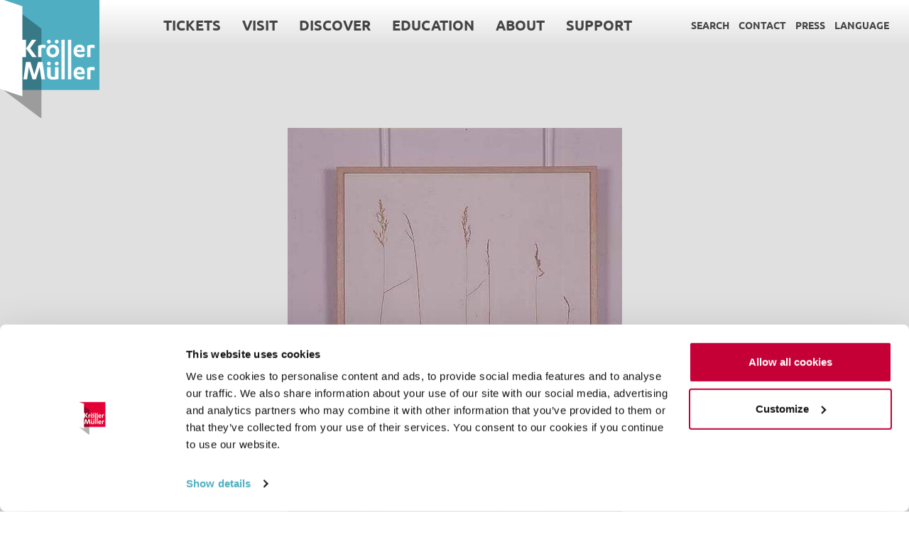

--- FILE ---
content_type: text/html; charset=UTF-8
request_url: https://krollermuller.nl/en/herman-de-vries-1975-1976
body_size: 51467
content:
<!doctype html>
<!--[if lt IE 7]><html class="no-js lt-ie9 lt-ie8 lt-ie7  " lang="en"><![endif]-->
<!--[if IE 7]><html class="no-js lt-ie9 lt-ie8  " lang="en"><![endif]-->
<!--[if IE 8]><html class="no-js lt-ie9  " lang="en"><![endif]-->
<!--[if gt IE 8]><!--><html class="no-js  " lang="en"><!--<![endif]-->
    <head>
                                    <!-- Google Tag Manager -->
                <script>(function(w,d,s,l,i){w[l]=w[l]||[];w[l].push({'gtm.start':
                            new Date().getTime(),event:'gtm.js'});var f=d.getElementsByTagName(s)[0],
                        j=d.createElement(s),dl=l!='dataLayer'?'&l='+l:'';j.async=true;j.src=
                        'https://www.googletagmanager.com/gtm.js?id='+i+dl;f.parentNode.insertBefore(j,f);
                    })(window,document,'script','dataLayer','GTM-5BJQHMN');</script>
                <!-- End Google Tag Manager -->
                    
                                    <link rel="alternate" hreflang="en" href="https://krollermuller.nl/en/herman-de-vries-1975-1976">
                                    <link rel="alternate" hreflang="nl" href="https://krollermuller.nl/herman-de-vries-1975-1976">
                                    
        <script type="text/javascript">
        window.rsConf = {general: {usePost: true, preserveElements: '.rs_preserve'}};
        </script>

        <meta charset="UTF-8">
        <meta name="facebook-domain-verification" content="7lgvs0ynmw51kv58jrh2sgobzoyguk">
        <meta name="p:domain_verify" content="ab426e65a78b9ed25645040defd60007">
        <title>1975-1976 – Kröller-Müller Museum</title>
        <meta name="viewport" content="user-scalable=no, width=device-width, initial-scale=1, maximum-scale=1">
                <meta name="description" content="herman de vries, 1975-1976, 1975-1976 – © Kröller-Müller Museum">
    <meta name="og:title" content="1975-1976">
    <meta name="og:description" content="herman de vries, 1975-1976, 1975-1976 – © Kröller-Müller Museum">

                <meta name="og:image" content="https://krollermuller.nl/media/cache/resolve/collection_item_detail_small/media/collectionitempage/tmsImage/1975-1976-herman-de-vries-59876-copyright-kroller-muller-museum.jpg?500909865b6e">
    
                    <link href="/fonts/ubuntu/ubuntu-v11-latin-300.woff2" rel="preload" as="font" crossorigin type="font/woff2">
            <link href="/fonts/ubuntu/ubuntu-v11-latin-500.woff2" rel="preload" as="font" crossorigin type="font/woff2">
            <link href="/fonts/ubuntu/ubuntu-v11-latin-regular.woff2" rel="preload" as="font" crossorigin type="font/woff2">
            <link href="/fonts/ubuntu/ubuntu-v11-latin-700.woff2" rel="preload" as="font" crossorigin type="font/woff2">
        
                    <link rel="stylesheet" href="/assets/3rd-party/jquery-ui/themes/smoothness/jquery-ui.min.css?500909865b6e" media="screen">
            <link rel="stylesheet" href="/assets/css/main.css?500909865b6e" media="screen">
            <link rel="stylesheet" href="/assets/css/fancybox.css?500909865b6e" media="screen">
            <!--[if lt IE 8]>
            <link rel="stylesheet" href="/assets/style/adaptive/desktop-small.css?500909865b6e" media="screen">
            <![endif]-->

            <!--[if lt IE 9]>
            <link rel="stylesheet" type="text/css" href="/assets/style/adaptive/desktop-small.css?500909865b6e">
            <link rel="stylesheet" type="text/css" href="/assets/style/screen.ie.css?500909865b6e">
            <![endif]-->
        
        
        <link rel="apple-touch-icon" sizes="180x180" href="/apple-touch-icon.png">
        <link rel="icon" type="image/png" sizes="32x32" href="/favicon-32x32.png">
        <link rel="icon" type="image/png" sizes="16x16" href="/favicon-16x16.png">
        <link rel="manifest" href="/site.webmanifest">
        <link rel="mask-icon" href="/safari-pinned-tab.svg" color="#5bbad5">
        <meta name="msapplication-TileColor" content="#2b5797">
        <meta name="theme-color" content="#c40037">

        <script>
            'use strict';

            var html = document.getElementsByTagName('html')[0];
            html.className = html.className.replace('no-js', '');
        </script>
    </head>
    <body class="u-ff--ubuntu   t-discover  discover-theme">
            <!-- Google Tag Manager (noscript) -->
        <noscript>
            <iframe src="https://www.googletagmanager.com/ns.html?id=GTM-5BJQHMN" height="0" width="0" style="display:none;visibility:hidden"></iframe>
        </noscript>
        <!-- End Google Tag Manager (noscript) -->
                <div id="hamburger-grid">
            <div class="hamburger-wrapper">
                
                                    <div class="hamburger-menu">
                        <div id="menu-1">
                            
<header class="page-header  u-absolute  u-top--0  u-left--0  u-width--auto  u-hidden  u-block@md">
        <a class="logo  u-absolute  u-top--0  u-z--top  u-left--0  u-block" href="/en"></a>
</header>

<div class="u-hidden@md  u-bg--white  u-height--100">
    <div class="navigation-container  js-main-navigation--mobile" id="navigation-container--mobile">
        <div class="container--navigation  navigation-grid-simulation-container">
            <div class="u-flex  u-flex--column  u-flex--row@md  u-flex--justify--end  u-padding--l7@xlg  u-flex--justify--between@xlg">

                <nav class="main-navigation navigation-set navigation-vertical  u-order--3  u-order--1@md">
                    <ul class="main-navigation__first-level">
                                                    <li class="js-toggle--main-navigation-item__container--mobile  tickets ">
                                                                    <a href="https://krollermuller.nl/en/buy-your-ticket" class="main-navigation__trigger">Tickets <i class="icon" aria-hidden="true"></i></a>
                                                            </li>
                                                    <li class="js-toggle--main-navigation-item__container--mobile  visit ">
                                                                                                        <button class="js-toggle--main-navigation-item__trigger--mobile  main-navigation__trigger    has-sub">Visit<i class="icon" aria-hidden="true"></i></button>
                                                                            <div class="js-toggle--main-navigation-item__target--mobile  main-navigation__second-level  u-hidden  u-hidden ">
                                            <div class="navigation-grid-simulation-container  u-flex@md">
                                                <ul class="linklist  linklist--previews  u-hidden  u-flex@md  u-flex--row  u-flex--wrap  u-flex--content--start  u-width--66@md">
                                                                                                                                                                        <li class="  u-flex--self--start  u-width--50  u-padding--b2  no-border">
                                                                <a href="https://krollermuller.nl/en/buy-your-ticket" class="u-flex  u-flex--row  u-flex--items--start">
                                                                    <span class="u-flex--auto">
                                                                        <span class="u-block  u-size--7  u-weight--700  u-upper">Online tickets</span>
                                                                                                                                            </span>
                                                                </a>
                                                            </li>
                                                                                                                                                                                                                                <li class="  u-flex--self--start  u-width--50  u-padding--b2  no-border">
                                                                <a href="/en/opening-hours-and-prices" class="u-flex  u-flex--row  u-flex--items--start">
                                                                    <span class="u-flex--auto">
                                                                        <span class="u-block  u-size--7  u-weight--700  u-upper">Opening hours and prices</span>
                                                                                                                                            </span>
                                                                </a>
                                                            </li>
                                                                                                                                                                                                                                <li class="  u-flex--self--start  u-width--50  u-padding--b2  no-border">
                                                                <a href="/en/address-and-route" class="u-flex  u-flex--row  u-flex--items--start">
                                                                    <span class="u-flex--auto">
                                                                        <span class="u-block  u-size--7  u-weight--700  u-upper">Address and route</span>
                                                                                                                                            </span>
                                                                </a>
                                                            </li>
                                                                                                                                                                                                                                <li class="  u-flex--self--start  u-width--50  u-padding--b2  no-border">
                                                                <a href="/en/calendar" class="u-flex  u-flex--row  u-flex--items--start">
                                                                    <span class="u-flex--auto">
                                                                        <span class="u-block  u-size--7  u-weight--700  u-upper">Calendar</span>
                                                                                                                                            </span>
                                                                </a>
                                                            </li>
                                                                                                                                                                                                                                                                                                                                                                                                                                                                                                                                                                                                                                                                                                                                                                                                                                                                                                                                                                                                                                                            </ul>
                                                <ul class="linklist  u-width--33@md">
                                                                                                            
                                                            <li class="  u-flex--shrink--0  u-hidden@md">
                                                                <a href="https://krollermuller.nl/en/buy-your-ticket">Online tickets <i class="icon" aria-hidden="true"></i></a>
                                                            </li>

                                                                                                                                                                    
                                                            <li class="  u-flex--shrink--0  u-hidden@md">
                                                                <a href="/en/opening-hours-and-prices">Opening hours and prices <i class="icon" aria-hidden="true"></i></a>
                                                            </li>

                                                                                                                                                                    
                                                            <li class="  u-flex--shrink--0  u-hidden@md">
                                                                <a href="/en/address-and-route">Address and route <i class="icon" aria-hidden="true"></i></a>
                                                            </li>

                                                                                                                                                                    
                                                            <li class="  u-flex--shrink--0  u-hidden@md">
                                                                <a href="/en/calendar">Calendar <i class="icon" aria-hidden="true"></i></a>
                                                            </li>

                                                                                                                                                                    
                                                            <li class="  u-flex--shrink--0  ">
                                                                <a href="/en/accessibility">Accessibility <i class="icon" aria-hidden="true"></i></a>
                                                            </li>

                                                                                                                                                                    
                                                            <li class="  u-flex--shrink--0  ">
                                                                <a href="/en/maps">Maps <i class="icon" aria-hidden="true"></i></a>
                                                            </li>

                                                                                                                                                                    
                                                            <li class="  u-flex--shrink--0  ">
                                                                <a href="/en/audio-tour-and-guided-tours">Audio tour and guided tours <i class="icon" aria-hidden="true"></i></a>
                                                            </li>

                                                                                                                                                                    
                                                            <li class="  u-flex--shrink--0  ">
                                                                <a href="/en/families-and-groups">Families and groups <i class="icon" aria-hidden="true"></i></a>
                                                            </li>

                                                                                                                                                                    
                                                            <li class="  u-flex--shrink--0  ">
                                                                <a href="/en/tour-operators">Tour operators <i class="icon" aria-hidden="true"></i></a>
                                                            </li>

                                                                                                                                                                    
                                                            <li class="  u-flex--shrink--0  ">
                                                                <a href="/en/museum-restaurants">Museum restaurants <i class="icon" aria-hidden="true"></i></a>
                                                            </li>

                                                                                                                                                                    
                                                            <li class="  u-flex--shrink--0  ">
                                                                <a href="http://www.krollermullershop.nl/en/">Museum shop <i class="icon" aria-hidden="true"></i></a>
                                                            </li>

                                                                                                                                                                    
                                                            <li class="  u-flex--shrink--0  ">
                                                                <a href="/en/de-hoge-veluwe-national-park">De Hoge Veluwe National Park <i class="icon" aria-hidden="true"></i></a>
                                                            </li>

                                                                                                                                                                                                                    <li class="no-border"><a href="/en/visit" class="main-navigation__link">Overview page Visit</a></li>
                                                </ul>
                                            </div>
                                        </div>
                                                                                                </li>
                                                    <li class="js-toggle--main-navigation-item__container--mobile  discover ">
                                                                                                        <button class="js-toggle--main-navigation-item__trigger--mobile  main-navigation__trigger    has-sub">Discover<i class="icon" aria-hidden="true"></i></button>
                                                                            <div class="js-toggle--main-navigation-item__target--mobile  main-navigation__second-level  u-hidden  u-hidden ">
                                            <div class="navigation-grid-simulation-container  u-flex@md">
                                                <ul class="linklist  linklist--previews  u-hidden  u-flex@md  u-flex--row  u-flex--wrap  u-flex--content--start  u-width--66@md">
                                                                                                                                                                        <li class="  u-flex--self--start  u-width--50  u-padding--b2  no-border">
                                                                <a href="/en/exhibitions" class="u-flex  u-flex--row  u-flex--items--start">
                                                                    <span class="u-flex--auto">
                                                                        <span class="u-block  u-size--7  u-weight--700  u-upper">Exhibitions</span>
                                                                                                                                            </span>
                                                                </a>
                                                            </li>
                                                                                                                                                                                                                                <li class="  u-flex--self--start  u-width--50  u-padding--b2  no-border">
                                                                <a href="/en/sculpture-garden" class="u-flex  u-flex--row  u-flex--items--start">
                                                                    <span class="u-flex--auto">
                                                                        <span class="u-block  u-size--7  u-weight--700  u-upper">Sculpture garden</span>
                                                                                                                                            </span>
                                                                </a>
                                                            </li>
                                                                                                                                                                                                                                <li class="  u-flex--self--start  u-width--50  u-padding--b2  no-border">
                                                                <a href="/en/architecture-past-and-present" class="u-flex  u-flex--row  u-flex--items--start">
                                                                    <span class="u-flex--auto">
                                                                        <span class="u-block  u-size--7  u-weight--700  u-upper">Architecture</span>
                                                                                                                                            </span>
                                                                </a>
                                                            </li>
                                                                                                                                                                                                                                <li class="  u-flex--self--start  u-width--50  u-padding--b2  no-border">
                                                                <a href="/en/a-timeline-full-of-stories" class="u-flex  u-flex--row  u-flex--items--start">
                                                                    <span class="u-flex--auto">
                                                                        <span class="u-block  u-size--7  u-weight--700  u-upper">Timeline museum history</span>
                                                                                                                                            </span>
                                                                </a>
                                                            </li>
                                                                                                                                                                                                                                                                                                                                                                                                                                                                                                                                                                                                                                                                                                                                                                                                                                    </ul>
                                                <ul class="linklist  u-width--33@md">
                                                                                                            
                                                            <li class="  u-flex--shrink--0  u-hidden@md">
                                                                <a href="/en/exhibitions">Exhibitions <i class="icon" aria-hidden="true"></i></a>
                                                            </li>

                                                                                                                                                                    
                                                            <li class="  u-flex--shrink--0  u-hidden@md">
                                                                <a href="/en/sculpture-garden">Sculpture garden <i class="icon" aria-hidden="true"></i></a>
                                                            </li>

                                                                                                                                                                    
                                                            <li class="  u-flex--shrink--0  u-hidden@md">
                                                                <a href="/en/architecture-past-and-present">Architecture <i class="icon" aria-hidden="true"></i></a>
                                                            </li>

                                                                                                                                                                    
                                                            <li class="  u-flex--shrink--0  u-hidden@md">
                                                                <a href="/en/a-timeline-full-of-stories">Timeline museum history <i class="icon" aria-hidden="true"></i></a>
                                                            </li>

                                                                                                                                                                    
                                                            <li class="  u-flex--shrink--0  ">
                                                                <a href="/en/van-gogh-collection">Van Gogh collection <i class="icon" aria-hidden="true"></i></a>
                                                            </li>

                                                                                                                                                                    
                                                            <li class="  u-flex--shrink--0  ">
                                                                <a href="/en/collection-presentation">Collection presentation <i class="icon" aria-hidden="true"></i></a>
                                                            </li>

                                                                                                                                                                    
                                                            <li class="  u-flex--shrink--0  ">
                                                                <a href="/en/search-the-collection">Search the collection <i class="icon" aria-hidden="true"></i></a>
                                                            </li>

                                                                                                                                                                    
                                                            <li class="  u-flex--shrink--0  ">
                                                                <a href="/en/news-and-blog">News and blog <i class="icon" aria-hidden="true"></i></a>
                                                            </li>

                                                                                                                                                                    
                                                            <li class="  u-flex--shrink--0  ">
                                                                <a href="/en/sign-up-for-the-monthly-newsletter">Newsletter <i class="icon" aria-hidden="true"></i></a>
                                                            </li>

                                                                                                                                                                    
                                                            <li class="  u-flex--shrink--0  ">
                                                                <a href="/en/google-arts-and-culture">Google Arts &amp; Culture <i class="icon" aria-hidden="true"></i></a>
                                                            </li>

                                                                                                                                                                                                                    <li class="no-border"><a href="/en/from-vincent-to-the-present-day" class="main-navigation__link">Overview page Discover</a></li>
                                                </ul>
                                            </div>
                                        </div>
                                                                                                </li>
                                                    <li class="js-toggle--main-navigation-item__container--mobile  education ">
                                                                                                        <button class="js-toggle--main-navigation-item__trigger--mobile  main-navigation__trigger    has-sub">Education<i class="icon" aria-hidden="true"></i></button>
                                                                            <div class="js-toggle--main-navigation-item__target--mobile  main-navigation__second-level  u-hidden  u-hidden ">
                                            <div class="navigation-grid-simulation-container  u-flex@md">
                                                <ul class="linklist  linklist--previews  u-hidden  u-flex@md  u-flex--row  u-flex--wrap  u-flex--content--start  u-width--66@md">
                                                                                                                                                                        <li class="  u-flex--self--start  u-width--50  u-padding--b2  no-border">
                                                                <a href="/en/school-visit" class="u-flex  u-flex--row  u-flex--items--start">
                                                                    <span class="u-flex--auto">
                                                                        <span class="u-block  u-size--7  u-weight--700  u-upper">School visit</span>
                                                                                                                                            </span>
                                                                </a>
                                                            </li>
                                                                                                                                                                                                                                <li class="  u-flex--self--start  u-width--50  u-padding--b2  no-border">
                                                                <a href="/en/families" class="u-flex  u-flex--row  u-flex--items--start">
                                                                    <span class="u-flex--auto">
                                                                        <span class="u-block  u-size--7  u-weight--700  u-upper">Families</span>
                                                                                                                                            </span>
                                                                </a>
                                                            </li>
                                                                                                                                                            </ul>
                                                <ul class="linklist  u-width--33@md">
                                                                                                            
                                                            <li class="  u-flex--shrink--0  u-hidden@md">
                                                                <a href="/en/school-visit">School visit <i class="icon" aria-hidden="true"></i></a>
                                                            </li>

                                                                                                                                                                    
                                                            <li class="  u-flex--shrink--0  u-hidden@md">
                                                                <a href="/en/families">Families <i class="icon" aria-hidden="true"></i></a>
                                                            </li>

                                                                                                                                                                                                                    <li class="no-border"><a href="/en/education" class="main-navigation__link">Overview page Education</a></li>
                                                </ul>
                                            </div>
                                        </div>
                                                                                                </li>
                                                    <li class="js-toggle--main-navigation-item__container--mobile  about ">
                                                                                                        <button class="js-toggle--main-navigation-item__trigger--mobile  main-navigation__trigger    has-sub">About<i class="icon" aria-hidden="true"></i></button>
                                                                            <div class="js-toggle--main-navigation-item__target--mobile  main-navigation__second-level  u-hidden  u-hidden ">
                                            <div class="navigation-grid-simulation-container  u-flex@md">
                                                <ul class="linklist  linklist--previews  u-hidden  u-flex@md  u-flex--row  u-flex--wrap  u-flex--content--start  u-width--66@md">
                                                                                                                                                                        <li class="  u-flex--self--start  u-width--50  u-padding--b2  no-border">
                                                                <a href="/en/organization" class="u-flex  u-flex--row  u-flex--items--start">
                                                                    <span class="u-flex--auto">
                                                                        <span class="u-block  u-size--7  u-weight--700  u-upper">Organization</span>
                                                                                                                                            </span>
                                                                </a>
                                                            </li>
                                                                                                                                                                                                                                <li class="  u-flex--self--start  u-width--50  u-padding--b2  no-border">
                                                                <a href="/en/inter-national-collaboration" class="u-flex  u-flex--row  u-flex--items--start">
                                                                    <span class="u-flex--auto">
                                                                        <span class="u-block  u-size--7  u-weight--700  u-upper">(Inter)national collaboration</span>
                                                                                                                                            </span>
                                                                </a>
                                                            </li>
                                                                                                                                                                                                                                <li class="  u-flex--self--start  u-width--50  u-padding--b2  no-border">
                                                                <a href="/en/business-receptions" class="u-flex  u-flex--row  u-flex--items--start">
                                                                    <span class="u-flex--auto">
                                                                        <span class="u-block  u-size--7  u-weight--700  u-upper">Business receptions</span>
                                                                                                                                            </span>
                                                                </a>
                                                            </li>
                                                                                                                                                                                                                                <li class="  u-flex--self--start  u-width--50  u-padding--b2  no-border">
                                                                <a href="/en/structure" class="u-flex  u-flex--row  u-flex--items--start">
                                                                    <span class="u-flex--auto">
                                                                        <span class="u-block  u-size--7  u-weight--700  u-upper">Structure</span>
                                                                                                                                            </span>
                                                                </a>
                                                            </li>
                                                                                                                                                                                                                                                                                                                                                                                                                                                                                                                                                                                                            </ul>
                                                <ul class="linklist  u-width--33@md">
                                                                                                            
                                                            <li class="  u-flex--shrink--0  u-hidden@md">
                                                                <a href="/en/organization">Organization <i class="icon" aria-hidden="true"></i></a>
                                                            </li>

                                                                                                                                                                    
                                                            <li class="  u-flex--shrink--0  u-hidden@md">
                                                                <a href="/en/inter-national-collaboration">(Inter)national collaboration <i class="icon" aria-hidden="true"></i></a>
                                                            </li>

                                                                                                                                                                    
                                                            <li class="  u-flex--shrink--0  u-hidden@md">
                                                                <a href="/en/business-receptions">Business receptions <i class="icon" aria-hidden="true"></i></a>
                                                            </li>

                                                                                                                                                                    
                                                            <li class="  u-flex--shrink--0  u-hidden@md">
                                                                <a href="/en/structure">Structure <i class="icon" aria-hidden="true"></i></a>
                                                            </li>

                                                                                                                                                                    
                                                            <li class="  u-flex--shrink--0  ">
                                                                <a href="/en/job-vacancies">Job vacancies <i class="icon" aria-hidden="true"></i></a>
                                                            </li>

                                                                                                                                                                    
                                                            <li class="  u-flex--shrink--0  ">
                                                                <a href="/en/annual-reviews">Annual reviews <i class="icon" aria-hidden="true"></i></a>
                                                            </li>

                                                                                                                                                                    
                                                            <li class="  u-flex--shrink--0  ">
                                                                <a href="/en/anbi-status">ANBI status <i class="icon" aria-hidden="true"></i></a>
                                                            </li>

                                                                                                                                                                    
                                                            <li class="  u-flex--shrink--0  ">
                                                                <a href="/en/requesting-a-loan">Loan procedure <i class="icon" aria-hidden="true"></i></a>
                                                            </li>

                                                                                                                                                                                                                    <li class="no-border"><a href="/en/helene-s-lifework" class="main-navigation__link">Overview page About</a></li>
                                                </ul>
                                            </div>
                                        </div>
                                                                                                </li>
                                                    <li class="js-toggle--main-navigation-item__container--mobile  support ">
                                                                                                        <button class="js-toggle--main-navigation-item__trigger--mobile  main-navigation__trigger    has-sub">Support<i class="icon" aria-hidden="true"></i></button>
                                                                            <div class="js-toggle--main-navigation-item__target--mobile  main-navigation__second-level  u-hidden  u-hidden ">
                                            <div class="navigation-grid-simulation-container  u-flex@md">
                                                <ul class="linklist  linklist--previews  u-hidden  u-flex@md  u-flex--row  u-flex--wrap  u-flex--content--start  u-width--66@md">
                                                                                                                                                                        <li class="  u-flex--self--start  u-width--50  u-padding--b2  no-border">
                                                                <a href="/en/i-support-the-museum" class="u-flex  u-flex--row  u-flex--items--start">
                                                                    <span class="u-flex--auto">
                                                                        <span class="u-block  u-size--7  u-weight--700  u-upper">Private Individuals</span>
                                                                                                                                            </span>
                                                                </a>
                                                            </li>
                                                                                                                                                                                                                                <li class="  u-flex--self--start  u-width--50  u-padding--b2  no-border">
                                                                <a href="/en/funds" class="u-flex  u-flex--row  u-flex--items--start">
                                                                    <span class="u-flex--auto">
                                                                        <span class="u-block  u-size--7  u-weight--700  u-upper">Funds</span>
                                                                                                                                            </span>
                                                                </a>
                                                            </li>
                                                                                                                                                                                                                                <li class="  u-flex--self--start  u-width--50  u-padding--b2  no-border">
                                                                <a href="/en/supporting-the-museum-as-a-company-or-foundation" class="u-flex  u-flex--row  u-flex--items--start">
                                                                    <span class="u-flex--auto">
                                                                        <span class="u-block  u-size--7  u-weight--700  u-upper">Companies</span>
                                                                                                                                            </span>
                                                                </a>
                                                            </li>
                                                                                                                                                                                                                                <li class="  u-flex--self--start  u-width--50  u-padding--b2  no-border">
                                                                <a href="/en/what-does-the-helene-kroller-muller-fund-do" class="u-flex  u-flex--row  u-flex--items--start">
                                                                    <span class="u-flex--auto">
                                                                        <span class="u-block  u-size--7  u-weight--700  u-upper">The Helene Kröller-Müller Fonds Foundation</span>
                                                                                                                                            </span>
                                                                </a>
                                                            </li>
                                                                                                                                                                                                                                                                                                                                                                                    </ul>
                                                <ul class="linklist  u-width--33@md">
                                                                                                            
                                                            <li class="  u-flex--shrink--0  u-hidden@md">
                                                                <a href="/en/i-support-the-museum">Private Individuals <i class="icon" aria-hidden="true"></i></a>
                                                            </li>

                                                                                                                                                                    
                                                            <li class="  u-flex--shrink--0  u-hidden@md">
                                                                <a href="/en/funds">Funds <i class="icon" aria-hidden="true"></i></a>
                                                            </li>

                                                                                                                                                                    
                                                            <li class="  u-flex--shrink--0  u-hidden@md">
                                                                <a href="/en/supporting-the-museum-as-a-company-or-foundation">Companies <i class="icon" aria-hidden="true"></i></a>
                                                            </li>

                                                                                                                                                                    
                                                            <li class="  u-flex--shrink--0  u-hidden@md">
                                                                <a href="/en/what-does-the-helene-kroller-muller-fund-do">The Helene Kröller-Müller Fonds Foundation <i class="icon" aria-hidden="true"></i></a>
                                                            </li>

                                                                                                                                                                    
                                                            <li class="  u-flex--shrink--0  ">
                                                                <a href="/en/projects">Projects <i class="icon" aria-hidden="true"></i></a>
                                                            </li>

                                                                                                                                                                    
                                                            <li class="  u-flex--shrink--0  ">
                                                                <a href="/en/who-else-has-offered-their-support">Who else has offered their support? <i class="icon" aria-hidden="true"></i></a>
                                                            </li>

                                                                                                                                                                                                                    <li class="no-border"><a href="/en/support-the-museum" class="main-navigation__link">Overview page Support</a></li>
                                                </ul>
                                            </div>
                                        </div>
                                                                                                </li>
                                            </ul>
                </nav>

                <nav class="top-navigation  navigation-set  navigation-horizontal  u-order--1  u-order--3@md">
                    <ul>
                                                
                                                            <li class="first">
                                    <a href="/visit" class="menu-item-home_en">Home</a>
                                </li>
                            
                                                            <li>
                                    <a href="#" class="js-toggle-search">Search</a>
                                </li>
                            
                                                    
                            
                            
                                                    
                                                            <li class="">
                                    <a href="/en-contact" class="menu-item-contact_en">Contact</a>
                                </li>
                            
                            
                                                    
                                                            <li class="">
                                    <a href="/en/press" class="menu-item-">Press</a>
                                </li>
                            
                            
                                                            <li>
                                    <a href="#" class="js-trigger-language">Language</a>
                                </li>
                                                                        </ul>
                    <div class="language-list  js-language-list">
                        <div class="navigation-grid-simulation-container">
                            <p>Switch language to</p>
                            <ul class="top-navigation__language-items">
                                                                                                                                                <li>
                                                                                            <a href="/herman-de-vries-1975-1976" title="Nederlands">
                                                            
    <svg xmlns="http://www.w3.org/2000/svg" viewBox="0 0 640 480" width="32px" height="24px" preserveAspectRatio="xMidYMid meet" class="" aria-hidden="true" role="img">
    <path fill="#21468b" d="M0 0h640v480H0z"/>
    <path fill="#fff" d="M0 0h640v320H0z"/>
    <path fill="#ae1c28" d="M0 0h640v160H0z"/>
</svg>

                                                </a>
                                                                                    </li>
                                                                                                                                                                                    <li class="active">
                                                                                            <a href="/home?locale=en" title="English">
                                                            
    <svg xmlns="http://www.w3.org/2000/svg" viewBox="0 0 640 480" width="32px" height="24px" preserveAspectRatio="xMidYMid meet" class="" aria-hidden="true" role="img">
    <path fill="#012169" d="M0 0h640v480H0z"/>
    <path fill="#FFF" d="m75 0 244 181L562 0h78v62L400 241l240 178v61h-80L320 301 81 480H0v-60l239-178L0 64V0h75z"/>
    <path fill="#C8102E" d="m424 281 216 159v40L369 281h55zm-184 20 6 35L54 480H0l240-179zM640 0v3L391 191l2-44L590 0h50zM0 0l239 176h-60L0 42V0z"/>
    <path fill="#FFF" d="M241 0v480h160V0H241zM0 160v160h640V160H0z"/>
    <path fill="#C8102E" d="M0 193v96h640v-96H0zM273 0v480h96V0h-96z"/>
</svg>

                                                </a>
                                                                                    </li>
                                                                                                                                                                                    <li>
                                                                                            <a href="/home?locale=fr" title="Français">
                                                            
    <svg xmlns="http://www.w3.org/2000/svg" viewBox="0 0 640 480" width="32px" height="24px" preserveAspectRatio="xMidYMid meet" class="" aria-hidden="true" role="img">
    <g fill-rule="evenodd" stroke-width="1pt">
        <path fill="#fff" d="M0 0h640v480H0z"/>
        <path fill="#002654" d="M0 0h213.3v480H0z"/>
        <path fill="#ce1126" d="M426.7 0H640v480H426.7z"/>
    </g>
</svg>

                                                </a>
                                                                                    </li>
                                                                                                                                                                                    <li>
                                                                                            <a href="/home?locale=de" title="Deutsch">
                                                            
    <svg xmlns="http://www.w3.org/2000/svg" viewBox="0 0 640 480" width="32px" height="24px" preserveAspectRatio="xMidYMid meet" class="" aria-hidden="true" role="img">
    <path fill="#ffce00" d="M0 320h640v160H0z"/>
    <path d="M0 0h640v160H0z"/>
    <path fill="#d00" d="M0 160h640v160H0z"/>
</svg>

                                                </a>
                                                                                    </li>
                                                                                                                                                                                    <li>
                                                                                            <a href="/home?locale=es" title="Español">
                                                            
    <svg xmlns="http://www.w3.org/2000/svg" viewBox="0 0 640 480" width="32px" height="24px" preserveAspectRatio="xMidYMid meet" class="" aria-hidden="true" role="img">
    <path fill="#AA151B" d="M0 0h640v480H0z"/>
    <path fill="#F1BF00" d="M0 120h640v240H0z"/>
    <path fill="#ad1519" d="m127.3 213.3-.8-.1-1-1-.7-.4-.6-.8s-.7-1.1-.4-2c.3-.9.9-1.2 1.4-1.5a12 12 0 0 1 1.5-.5l1-.4 1.3-.3.5-.3c.2 0 .7 0 1-.2l1-.2 1.6.1h4.8c.4 0 1.2.3 1.4.4a35 35 0 0 0 2 .7c.5.1 1.6.3 2.2.6.5.3.9.7 1.1 1l.5 1v1.1l-.5.8-.6 1-.8.6s-.5.5-1 .4c-.4 0-4.8-.8-7.6-.8s-7.3.9-7.3.9"/>
    <path fill="none" stroke="#000" stroke-linejoin="round" stroke-width=".3" d="m127.3 213.3-.8-.1-1-1-.7-.4-.6-.8s-.7-1.1-.4-2c.3-.9.9-1.2 1.4-1.5a12 12 0 0 1 1.5-.5l1-.4 1.3-.3.5-.3c.2 0 .7 0 1-.2l1-.2 1.6.1h4.8c.4 0 1.2.3 1.4.4a35 35 0 0 0 2 .7c.5.1 1.6.3 2.2.6.5.3.9.7 1.1 1l.5 1v1.1l-.5.8-.6 1-.8.6s-.5.5-1 .4c-.4 0-4.8-.8-7.6-.8s-7.3.9-7.3.9z"/>
    <path fill="#c8b100" d="M133.3 207c0-1.3.6-2.3 1.3-2.3.8 0 1.4 1 1.4 2.4 0 1.3-.6 2.4-1.4 2.4s-1.3-1.1-1.3-2.5"/>
    <path fill="none" stroke="#000" stroke-width=".3" d="M133.3 207c0-1.3.6-2.3 1.3-2.3.8 0 1.4 1 1.4 2.4 0 1.3-.6 2.4-1.4 2.4s-1.3-1.1-1.3-2.5z"/>
    <path fill="#c8b100" d="M134 207c0-1.2.3-2.1.7-2.1.3 0 .6 1 .6 2.1 0 1.3-.3 2.2-.6 2.2-.4 0-.6-1-.6-2.2"/>
    <path fill="none" stroke="#000" stroke-width=".3" d="M134 207c0-1.2.3-2.1.7-2.1.3 0 .6 1 .6 2.1 0 1.3-.3 2.2-.6 2.2-.4 0-.6-1-.6-2.2z"/>
    <path fill="#c8b100" d="M133.8 204.5c0-.4.4-.8.8-.8s1 .4 1 .8c0 .5-.5.9-1 .9s-.8-.4-.8-.9"/>
    <path fill="#c8b100" d="M135.3 204.2v.6h-1.4v-.6h.5V203h-.7v-.6h.7v-.5h.5v.5h.6v.6h-.6v1.2h.4"/>
    <path fill="none" stroke="#000" stroke-width=".3" d="M135.3 204.2v.6h-1.4v-.6h.5V203h-.7v-.6h.7v-.5h.5v.5h.6v.6h-.6v1.2h.4"/>
    <path fill="#c8b100" d="M135.9 204.2v.6h-2.5v-.6h1V203h-.7v-.6h.7v-.5h.5v.5h.6v.6h-.6v1.2h1"/>
    <path fill="none" stroke="#000" stroke-width=".3" d="M135.9 204.2v.6h-2.5v-.6h1V203h-.7v-.6h.7v-.5h.5v.5h.6v.6h-.6v1.2h1"/>
    <path fill="none" stroke="#000" stroke-width=".3" d="M134.9 203.7c.4.1.6.4.6.8 0 .5-.4.9-.8.9s-1-.4-1-.9c0-.4.3-.7.7-.8"/>
    <path fill="#c8b100" d="M134.7 213.2H130v-1.1l-.3-1.2-.2-1.5c-1.3-1.7-2.5-2.8-2.9-2.5.1-.3.2-.6.5-.7 1.1-.7 3.5 1 5.2 3.6l.5.7h3.8l.4-.7c1.8-2.7 4.1-4.3 5.2-3.6.3.1.4.4.5.7-.4-.3-1.6.8-2.9 2.5l-.2 1.5-.2 1.2-.1 1.1h-4.7"/>
    <path fill="none" stroke="#000" stroke-width=".3" d="M134.7 213.2H130v-1.1l-.3-1.2-.2-1.5c-1.3-1.7-2.5-2.8-2.9-2.5.1-.3.2-.6.5-.7 1.1-.7 3.5 1 5.2 3.6l.5.7h3.8l.4-.7c1.8-2.7 4.1-4.3 5.2-3.6.3.1.4.4.5.7-.4-.3-1.6.8-2.9 2.5l-.2 1.5-.2 1.2-.1 1.1h-4.7z"/>
    <path fill="none" stroke="#000" stroke-width=".3" d="M126.8 206.8c1-.5 3 1.1 4.6 3.6m11-3.6c-.8-.5-2.8 1.1-4.5 3.6"/>
    <path fill="#c8b100" d="m127.8 215.3-.5-1a27.3 27.3 0 0 1 14.7 0l-.5.8a5.7 5.7 0 0 0-.3.8 22.9 22.9 0 0 0-6.6-.8c-2.6 0-5.2.3-6.5.8l-.3-.6"/>
    <path fill="none" stroke="#000" stroke-width=".3" d="m127.8 215.3-.5-1a27.3 27.3 0 0 1 14.7 0l-.5.8a5.7 5.7 0 0 0-.3.8 22.9 22.9 0 0 0-6.6-.8c-2.6 0-5.2.3-6.5.8l-.3-.6"/>
    <path fill="#c8b100" d="M134.6 217.7c2.4 0 5-.4 5.9-.6.6-.2 1-.5 1-.8 0-.2-.2-.3-.4-.4-1.4-.5-4-.8-6.5-.8s-5 .3-6.4.8c-.2 0-.3.2-.4.3 0 .4.3.7 1 .9 1 .2 3.5.6 5.8.6"/>
    <path fill="none" stroke="#000" stroke-width=".3" d="M134.6 217.7c2.4 0 5-.4 5.9-.6.6-.2 1-.5 1-.8 0-.2-.2-.3-.4-.4-1.4-.5-4-.8-6.5-.8s-5 .3-6.4.8c-.2 0-.3.2-.4.3 0 .4.3.7 1 .9 1 .2 3.5.6 5.8.6z"/>
    <path fill="#c8b100" d="m142.1 213.2-.5-.5s-.6.3-1.3.2c-.6 0-.9-1-.9-1s-.7.7-1.3.7c-.7 0-1-.6-1-.6s-.7.5-1.3.4c-.6 0-1.2-.8-1.2-.8s-.6.8-1.2.8c-.6.1-1-.5-1-.5s-.4.6-1.1.7-1.4-.6-1.4-.6-.5.7-1 1c-.5 0-1.2-.4-1.2-.4l-.2.5-.3.1.2.5a27 27 0 0 1 7.2-.9c3 0 5.5.4 7.4 1l.2-.6"/>
    <path fill="none" stroke="#000" stroke-width=".3" d="m142.1 213.2-.5-.5s-.6.3-1.3.2c-.6 0-.9-1-.9-1s-.7.7-1.3.7c-.7 0-1-.6-1-.6s-.7.5-1.3.4c-.6 0-1.2-.8-1.2-.8s-.6.8-1.2.8c-.6.1-1-.5-1-.5s-.4.6-1.1.7-1.4-.6-1.4-.6-.5.7-1 1c-.5 0-1.2-.4-1.2-.4l-.2.5-.3.1.2.5a27 27 0 0 1 7.2-.9c3 0 5.5.4 7.4 1l.2-.6z"/>
    <path fill="#c8b100" d="M134.7 210.7h.2a1 1 0 0 0 0 .4c0 .6.4 1 1 1a1 1 0 0 0 1-.7l.2-.3v.4c.1.5.6.8 1.1.8.6 0 1-.4 1-1v-.1l.4-.4.2.5a.9.9 0 0 0-.1.4 1 1 0 0 0 1 1c.4 0 .7-.2.9-.5l.2-.2v.3c0 .3.1.6.4.7 0 0 .4 0 1-.4l.7-.7v.4s-.5.8-1 1c-.2.2-.5.4-.8.3-.3 0-.6-.3-.7-.6-.2.2-.4.2-.7.2-.6 0-1.2-.3-1.4-.8-.3.3-.7.5-1.1.5a1.6 1.6 0 0 1-1.2-.6 1.6 1.6 0 0 1-1 .4 1.6 1.6 0 0 1-1.3-.6 1.6 1.6 0 0 1-2.4.2 1.6 1.6 0 0 1-1.2.6 1.5 1.5 0 0 1-1.1-.5c-.2.5-.8.8-1.4.8-.2 0-.5 0-.7-.2-.1.3-.4.6-.7.6-.3 0-.6 0-.9-.2l-1-1 .1-.5.8.7c.5.4.9.4.9.4.3 0 .4-.4.4-.7v-.3l.2.2c.2.3.5.5.9.5a1 1 0 0 0 1-1 .9.9 0 0 0 0-.4v-.5l.4.4a.7.7 0 0 0 0 .1c0 .6.5 1 1 1 .6 0 1-.3 1.1-.9v-.3l.2.3c.2.4.6.7 1 .7.7 0 1.1-.4 1.1-1a1 1 0 0 0 0-.3h.3"/>
    <path fill="none" stroke="#000" stroke-width=".3" d="M134.7 210.7h.2a1 1 0 0 0 0 .4c0 .6.4 1 1 1a1 1 0 0 0 1-.7l.2-.3v.4c.1.5.6.8 1.1.8.6 0 1-.4 1-1v-.1l.4-.4.2.5a.9.9 0 0 0-.1.4 1 1 0 0 0 1 1c.4 0 .7-.2.9-.5l.2-.2v.3c0 .3.1.6.4.7 0 0 .4 0 1-.4l.7-.7v.4s-.5.8-1 1c-.2.2-.5.4-.8.3-.3 0-.6-.3-.7-.6-.2.2-.4.2-.7.2-.6 0-1.2-.3-1.4-.8-.3.3-.7.5-1.1.5a1.6 1.6 0 0 1-1.2-.6 1.6 1.6 0 0 1-1 .4 1.6 1.6 0 0 1-1.3-.6 1.6 1.6 0 0 1-2.4.2 1.6 1.6 0 0 1-1.2.6 1.5 1.5 0 0 1-1.1-.5c-.2.5-.8.8-1.4.8-.2 0-.5 0-.7-.2-.1.3-.4.6-.7.6-.3 0-.6 0-.9-.2l-1-1 .1-.5.8.7c.5.4.9.4.9.4.3 0 .4-.4.4-.7v-.3l.2.2c.2.3.5.5.9.5a1 1 0 0 0 1-1 .9.9 0 0 0 0-.4v-.5l.4.4a.7.7 0 0 0 0 .1c0 .6.5 1 1 1 .6 0 1-.3 1.1-.9v-.3l.2.3c.2.4.6.7 1 .7.7 0 1.1-.4 1.1-1a1 1 0 0 0 0-.3h.3z"/>
    <path fill="#c8b100" d="M134.6 213.3c-2.9 0-5.5.4-7.3 1l-.3-.2.1-.3a27 27 0 0 1 7.5-1c3 0 5.7.4 7.6 1 0 0 .2.2.1.3l-.3.2a27.3 27.3 0 0 0-7.4-1"/>
    <path fill="none" stroke="#000" stroke-linejoin="round" stroke-width=".3" d="M134.6 213.3c-2.9 0-5.5.4-7.3 1l-.3-.2.1-.3a27 27 0 0 1 7.5-1c3 0 5.7.4 7.6 1 0 0 .2.2.1.3l-.3.2a27.3 27.3 0 0 0-7.4-1z"/>
    <path fill="#fff" d="M131.8 214.4c0-.3.2-.4.5-.4a.4.4 0 0 1 .4.4c0 .2-.2.4-.4.4a.4.4 0 0 1-.5-.4"/>
    <path fill="none" stroke="#000" stroke-width=".3" d="M131.8 214.4c0-.3.2-.4.5-.4a.4.4 0 0 1 .4.4c0 .2-.2.4-.4.4a.4.4 0 0 1-.5-.4z"/>
    <path fill="#ad1519" d="M134.7 214.5h-1c-.1 0-.3 0-.3-.3l.3-.3h2a.3.3 0 0 1 .2.3.3.3 0 0 1-.3.3h-1"/>
    <path fill="none" stroke="#000" stroke-width=".3" d="M134.7 214.5h-1c-.1 0-.3 0-.3-.3l.3-.3h2a.3.3 0 0 1 .2.3.3.3 0 0 1-.3.3h-1"/>
    <path fill="#058e6e" d="M130 214.9h-.7c-.1 0-.3 0-.3-.2a.3.3 0 0 1 .2-.3l.7-.1.7-.1c.2 0 .3 0 .4.2a.3.3 0 0 1-.3.4h-.7"/>
    <path fill="none" stroke="#000" stroke-width=".3" d="M130 214.9h-.7c-.1 0-.3 0-.3-.2a.3.3 0 0 1 .2-.3l.7-.1.7-.1c.2 0 .3 0 .4.2a.3.3 0 0 1-.3.4h-.7"/>
    <path fill="#ad1519" d="m127.3 215.3.3-.4h.7l-.4.6-.6-.2"/>
    <path fill="none" stroke="#000" stroke-width=".3" d="m127.3 215.3.3-.4h.7l-.4.6-.6-.2"/>
    <path fill="#fff" d="M136.6 214.4c0-.3.2-.4.4-.4a.4.4 0 0 1 .5.4.4.4 0 0 1-.5.4.4.4 0 0 1-.4-.4"/>
    <path fill="none" stroke="#000" stroke-width=".3" d="M136.6 214.4c0-.3.2-.4.4-.4a.4.4 0 0 1 .5.4.4.4 0 0 1-.5.4.4.4 0 0 1-.4-.4z"/>
    <path fill="#058e6e" d="M139.3 214.9h.6a.3.3 0 0 0 .4-.2.3.3 0 0 0-.3-.3l-.6-.1-.7-.1c-.2 0-.3 0-.4.2 0 .2.1.3.3.4h.7"/>
    <path fill="none" stroke="#000" stroke-width=".3" d="M139.3 214.9h.6a.3.3 0 0 0 .4-.2.3.3 0 0 0-.3-.3l-.6-.1-.7-.1c-.2 0-.3 0-.4.2 0 .2.1.3.3.4h.7"/>
    <path fill="#ad1519" d="m142 215.4-.3-.5h-.7l.3.6.6-.1"/>
    <path fill="none" stroke="#000" stroke-width=".3" d="m142 215.4-.3-.5h-.7l.3.6.6-.1"/>
    <path fill="#ad1519" d="M134.6 217.1a25 25 0 0 1-6-.6 25.5 25.5 0 0 1 12.1 0c-1.6.4-3.7.6-6 .6"/>
    <path fill="none" stroke="#000" stroke-linejoin="round" stroke-width=".3" d="M134.6 217.1a25 25 0 0 1-6-.6 25.5 25.5 0 0 1 12.1 0c-1.6.4-3.7.6-6 .6z"/>
    <path fill="#c8b100" d="m142 212-.1-.3c-.2 0-.3 0-.4.2 0 .2 0 .4.2.4 0 0 .2 0 .3-.3"/>
    <path fill="none" stroke="#000" stroke-width=".3" d="m142 212-.1-.3c-.2 0-.3 0-.4.2 0 .2 0 .4.2.4 0 0 .2 0 .3-.3z"/>
    <path fill="#c8b100" d="M137.3 211.2c0-.2 0-.4-.2-.4 0 0-.2.1-.2.3 0 .2 0 .4.2.4l.3-.3"/>
    <path fill="none" stroke="#000" stroke-width=".3" d="M137.3 211.2c0-.2 0-.4-.2-.4 0 0-.2.1-.2.3 0 .2 0 .4.2.4l.3-.3z"/>
    <path fill="#c8b100" d="m132 211.2.1-.4c.2 0 .3.1.3.3 0 .2 0 .4-.2.4l-.2-.3"/>
    <path fill="none" stroke="#000" stroke-width=".3" d="m132 211.2.1-.4c.2 0 .3.1.3.3 0 .2 0 .4-.2.4l-.2-.3z"/>
    <path fill="#c8b100" d="m127.3 212 .1-.3c.2 0 .3 0 .4.2 0 .2 0 .4-.2.4 0 0-.2 0-.3-.3"/>
    <path fill="none" stroke="#000" stroke-width=".3" d="m127.3 212 .1-.3c.2 0 .3 0 .4.2 0 .2 0 .4-.2.4 0 0-.2 0-.3-.3z"/>
    <path fill="#c8b100" d="m134.6 208.5-.8.5.6 1.3.2.1.2-.1.7-1.3-.9-.5"/>
    <path fill="none" stroke="#000" stroke-width=".3" d="m134.6 208.5-.8.5.6 1.3.2.1.2-.1.7-1.3-.9-.5"/>
    <path fill="#c8b100" d="m132.8 210.5.4.5 1.3-.4.1-.2-.1-.2-1.3-.3-.4.6"/>
    <path fill="none" stroke="#000" stroke-width=".3" d="m132.8 210.5.4.5 1.3-.4.1-.2-.1-.2-1.3-.3-.4.6"/>
    <path fill="#c8b100" d="m136.4 210.5-.3.5-1.3-.4-.2-.2.2-.2 1.3-.3.3.6"/>
    <path fill="none" stroke="#000" stroke-width=".3" d="m136.4 210.5-.3.5-1.3-.4-.2-.2.2-.2 1.3-.3.3.6"/>
    <path fill="#c8b100" d="m129.3 209-.7.7.9 1 .2.1.1-.1.3-1.3-.8-.3"/>
    <path fill="none" stroke="#000" stroke-width=".3" d="m129.3 209-.7.7.9 1 .2.1.1-.1.3-1.3-.8-.3"/>
    <path fill="#c8b100" d="m128 211.2.4.5 1.2-.6v-.2l-.1-.2-1.3-.1-.3.6"/>
    <path fill="none" stroke="#000" stroke-width=".3" d="m128 211.2.4.5 1.2-.6v-.2l-.1-.2-1.3-.1-.3.6"/>
    <path fill="#c8b100" d="m131.5 210.5-.3.6H130l-.2-.2.1-.3 1.2-.6.5.5"/>
    <path fill="none" stroke="#000" stroke-width=".3" d="m131.5 210.5-.3.6H130l-.2-.2.1-.3 1.2-.6.5.5"/>
    <path fill="#c8b100" d="M126.6 211.4v.6l-1.4.2-.2-.1v-.2l1-.9.6.4"/>
    <path fill="none" stroke="#000" stroke-width=".3" d="M126.6 211.4v.6l-1.4.2-.2-.1v-.2l1-.9.6.4"/>
    <path fill="#c8b100" d="M129.2 210.9c0-.3.2-.5.5-.5s.5.2.5.5a.5.5 0 0 1-.5.4.5.5 0 0 1-.5-.4"/>
    <path fill="none" stroke="#000" stroke-width=".3" d="M129.2 210.9c0-.3.2-.5.5-.5s.5.2.5.5a.5.5 0 0 1-.5.4.5.5 0 0 1-.5-.4z"/>
    <path fill="#c8b100" d="m140 209 .7.7-.9 1-.2.1-.1-.1-.3-1.3.8-.3"/>
    <path fill="none" stroke="#000" stroke-width=".3" d="m140 209 .7.7-.9 1-.2.1-.1-.1-.3-1.3.8-.3"/>
    <path fill="#c8b100" d="m141.4 211.2-.5.5-1.2-.6v-.2l.1-.2 1.3-.1.3.6"/>
    <path fill="none" stroke="#000" stroke-width=".3" d="m141.4 211.2-.5.5-1.2-.6v-.2l.1-.2 1.3-.1.3.6"/>
    <path fill="#c8b100" d="m137.8 210.5.3.6h1.3l.2-.2-.1-.3-1.2-.6-.5.5"/>
    <path fill="none" stroke="#000" stroke-width=".3" d="m137.8 210.5.3.6h1.3l.2-.2-.1-.3-1.2-.6-.5.5"/>
    <path fill="#c8b100" d="m142.5 211.4.1.6 1.3.2.2-.1v-.2l-1-.9-.6.4"/>
    <path fill="none" stroke="#000" stroke-width=".3" d="m142.5 211.4.1.6 1.3.2.2-.1v-.2l-1-.9-.6.4"/>
    <path fill="#c8b100" d="M134.2 210.4a.5.5 0 0 1 .4-.4c.3 0 .5.2.5.4a.5.5 0 0 1-.5.5.5.5 0 0 1-.4-.5"/>
    <path fill="none" stroke="#000" stroke-width=".3" d="M134.2 210.4a.5.5 0 0 1 .4-.4c.3 0 .5.2.5.4a.5.5 0 0 1-.5.5.5.5 0 0 1-.4-.5z"/>
    <path fill="#c8b100" d="M139.1 210.9c0-.3.3-.5.5-.5a.5.5 0 0 1 .5.5.5.5 0 0 1-.5.4.5.5 0 0 1-.5-.4"/>
    <path fill="none" stroke="#000" stroke-width=".3" d="M139.1 210.9c0-.3.3-.5.5-.5a.5.5 0 0 1 .5.5.5.5 0 0 1-.5.4.5.5 0 0 1-.5-.4z"/>
    <path fill="#c8b100" d="m124.8 212.2-.6-.7c-.2-.2-.7-.3-.7-.3 0-.1.3-.3.6-.3a.5.5 0 0 1 .4.2v-.2s.3 0 .4.3v1"/>
    <path fill="none" stroke="#000" stroke-width=".3" d="m124.8 212.2-.6-.7c-.2-.2-.7-.3-.7-.3 0-.1.3-.3.6-.3a.5.5 0 0 1 .4.2v-.2s.3 0 .4.3v1z"/>
    <path fill="#c8b100" d="M124.8 212c.1-.2.4-.2.5 0 .2.1.3.3.2.5l-.5-.1c-.2-.1-.3-.4-.2-.5"/>
    <path fill="none" stroke="#000" stroke-width=".3" d="M124.8 212c.1-.2.4-.2.5 0 .2.1.3.3.2.5l-.5-.1c-.2-.1-.3-.4-.2-.5z"/>
    <path fill="#c8b100" d="m144.3 212.2.6-.7c.2-.2.7-.3.7-.3 0-.1-.3-.3-.6-.3a.6.6 0 0 0-.4.2v-.2s-.3 0-.4.3v.7l.1.3"/>
    <path fill="none" stroke="#000" stroke-width=".3" d="m144.3 212.2.6-.7c.2-.2.7-.3.7-.3 0-.1-.3-.3-.6-.3a.6.6 0 0 0-.4.2v-.2s-.3 0-.4.3v.7l.1.3z"/>
    <path fill="#c8b100" d="M144.3 212c0-.2-.3-.2-.5 0-.2.1-.2.3-.1.5l.5-.1c.2-.1.2-.4.1-.5"/>
    <path fill="none" stroke="#000" stroke-width=".3" d="M144.3 212c0-.2-.3-.2-.5 0-.2.1-.2.3-.1.5l.5-.1c.2-.1.2-.4.1-.5z"/>
    <path fill="#c8b100" d="M124 223h21.4v-5.5H124v5.6z"/>
    <path fill="none" stroke="#000" stroke-width=".4" d="M124 223h21.4v-5.5H124v5.6z"/>
    <path fill="#c8b100" d="M126.2 226.8a1 1 0 0 1 .4 0h16.5a1.4 1.4 0 0 1-1-1.2c0-.6.5-1.1 1-1.3a1.7 1.7 0 0 1-.4 0h-16a1.4 1.4 0 0 1-.5 0c.6.2 1 .7 1 1.3a1.3 1.3 0 0 1-1 1.2"/>
    <path fill="none" stroke="#000" stroke-linejoin="round" stroke-width=".4" d="M126.2 226.8a1 1 0 0 1 .4 0h16.5a1.4 1.4 0 0 1-1-1.2c0-.6.5-1.1 1-1.3a1.7 1.7 0 0 1-.4 0h-16a1.4 1.4 0 0 1-.5 0c.6.2 1 .7 1 1.3a1.3 1.3 0 0 1-1 1.2z"/>
    <path fill="#c8b100" d="M126.6 226.8h16c.6 0 1 .3 1 .7 0 .4-.4.8-1 .8h-16c-.5 0-1-.4-1-.8s.5-.8 1-.8"/>
    <path fill="none" stroke="#000" stroke-width=".4" d="M126.6 226.8h16c.6 0 1 .3 1 .7 0 .4-.4.8-1 .8h-16c-.5 0-1-.4-1-.8s.5-.8 1-.8z"/>
    <path fill="#c8b100" d="M126.6 223h16c.6 0 1 .4 1 .7 0 .4-.4.6-1 .6h-16c-.5 0-1-.2-1-.6 0-.3.5-.6 1-.6"/>
    <path fill="none" stroke="#000" stroke-width=".4" d="M126.6 223h16c.6 0 1 .4 1 .7 0 .4-.4.6-1 .6h-16c-.5 0-1-.2-1-.6 0-.3.5-.6 1-.6z"/>
    <path fill="#005bbf" d="M149.6 317.4c-1.4 0-2.8-.3-3.7-.8a8.4 8.4 0 0 0-3.8-.8c-1.4 0-2.7.3-3.7.8a8.3 8.3 0 0 1-3.8.8c-1.5 0-2.8-.3-3.7-.8a8.4 8.4 0 0 0-3.7-.8 8 8 0 0 0-3.7.8 8.3 8.3 0 0 1-3.8.8v2.4c1.5 0 2.8-.4 3.8-.9a8.2 8.2 0 0 1 3.7-.8c1.4 0 2.7.3 3.7.8s2.2.9 3.7.9a8.4 8.4 0 0 0 3.8-.9c1-.5 2.3-.8 3.7-.8 1.5 0 2.8.3 3.8.8s2.2.9 3.7.9v-2.4"/>
    <path fill="none" stroke="#000" stroke-width=".4" d="M149.6 317.4c-1.4 0-2.8-.3-3.7-.8a8.4 8.4 0 0 0-3.8-.8c-1.4 0-2.7.3-3.7.8a8.3 8.3 0 0 1-3.8.8c-1.5 0-2.8-.3-3.7-.8a8.4 8.4 0 0 0-3.7-.8 8 8 0 0 0-3.7.8 8.3 8.3 0 0 1-3.8.8v2.4c1.5 0 2.8-.4 3.8-.9a8.2 8.2 0 0 1 3.7-.8c1.4 0 2.7.3 3.7.8s2.2.9 3.7.9a8.4 8.4 0 0 0 3.8-.9c1-.5 2.3-.8 3.7-.8 1.5 0 2.8.3 3.8.8s2.2.9 3.7.9v-2.4z"/>
    <path fill="#ccc" d="M149.6 319.8a8 8 0 0 1-3.7-.9 8.3 8.3 0 0 0-3.8-.8c-1.4 0-2.7.3-3.7.8s-2.3.9-3.8.9-2.8-.4-3.7-.9a8.4 8.4 0 0 0-3.7-.8 8.2 8.2 0 0 0-3.7.8c-1 .5-2.3.9-3.8.9v2.3c1.5 0 2.8-.4 3.8-.9a8.1 8.1 0 0 1 3.7-.7c1.4 0 2.7.2 3.7.7a8.3 8.3 0 0 0 7.5 0 8.5 8.5 0 0 1 7.5.1 8.1 8.1 0 0 0 3.7.8v-2.3"/>
    <path fill="none" stroke="#000" stroke-width=".4" d="M149.6 319.8a8 8 0 0 1-3.7-.9 8.3 8.3 0 0 0-3.8-.8c-1.4 0-2.7.3-3.7.8s-2.3.9-3.8.9-2.8-.4-3.7-.9a8.4 8.4 0 0 0-3.7-.8 8.2 8.2 0 0 0-3.7.8c-1 .5-2.3.9-3.8.9v2.3c1.5 0 2.8-.4 3.8-.9a8.1 8.1 0 0 1 3.7-.7c1.4 0 2.7.2 3.7.7a8.3 8.3 0 0 0 7.5 0 8.5 8.5 0 0 1 7.5.1 8.1 8.1 0 0 0 3.7.8v-2.3"/>
    <path fill="#005bbf" d="M149.6 322a7 7 0 0 1-3.7-.8 8.3 8.3 0 0 0-3.8-.7c-1.4 0-2.7.2-3.7.7-1 .6-2.3.9-3.8.9s-2.8-.4-3.7-.9a8.4 8.4 0 0 0-3.7-.8 8 8 0 0 0-3.7.8c-1 .5-2.3.9-3.8.9v2.3c1.5 0 2.8-.3 3.8-.9a10.2 10.2 0 0 1 7.4 0 7 7 0 0 0 3.7.9 8.4 8.4 0 0 0 3.8-.8c1-.5 2.3-.8 3.7-.8 1.5 0 2.8.3 3.8.8s2.2.8 3.7.8V322"/>
    <path fill="none" stroke="#000" stroke-width=".4" d="M149.6 322a7 7 0 0 1-3.7-.8 8.3 8.3 0 0 0-3.8-.7c-1.4 0-2.7.2-3.7.7-1 .6-2.3.9-3.8.9s-2.8-.4-3.7-.9a8.4 8.4 0 0 0-3.7-.8 8 8 0 0 0-3.7.8c-1 .5-2.3.9-3.8.9v2.3c1.5 0 2.8-.3 3.8-.9a10.2 10.2 0 0 1 7.4 0 7 7 0 0 0 3.7.9 8.4 8.4 0 0 0 3.8-.8c1-.5 2.3-.8 3.7-.8 1.5 0 2.8.3 3.8.8s2.2.8 3.7.8V322"/>
    <path fill="#ccc" d="M149.6 326.7a8 8 0 0 1-3.7-.8c-1-.5-2.3-.8-3.7-.8a8.4 8.4 0 0 0-3.8.8c-1 .5-2.3.8-3.8.8a7 7 0 0 1-3.7-.9 8.4 8.4 0 0 0-3.7-.7c-1.4 0-2.7.3-3.7.8s-2.3.8-3.8.8v-2.3a8.3 8.3 0 0 0 3.8-.9 10.2 10.2 0 0 1 7.4 0 8 8 0 0 0 3.7.9 8.4 8.4 0 0 0 3.8-.8c1-.5 2.3-.8 3.8-.8 1.4 0 2.7.3 3.7.8s2.3.8 3.7.8v2.3"/>
    <path fill="none" stroke="#000" stroke-width=".4" d="M149.6 326.7a8 8 0 0 1-3.7-.8c-1-.5-2.3-.8-3.7-.8a8.4 8.4 0 0 0-3.8.8c-1 .5-2.3.8-3.8.8a7 7 0 0 1-3.7-.9 8.4 8.4 0 0 0-3.7-.7c-1.4 0-2.7.3-3.7.8s-2.3.8-3.8.8v-2.3a8.3 8.3 0 0 0 3.8-.9 10.2 10.2 0 0 1 7.4 0 8 8 0 0 0 3.7.9 8.4 8.4 0 0 0 3.8-.8c1-.5 2.3-.8 3.8-.8 1.4 0 2.7.3 3.7.8s2.3.8 3.7.8v2.3"/>
    <path fill="#005bbf" d="M149.6 329a8.1 8.1 0 0 1-3.7-.8c-1-.5-2.3-.8-3.7-.8a8.4 8.4 0 0 0-3.8.8c-1 .5-2.3.8-3.8.8a7 7 0 0 1-3.7-.9 8.4 8.4 0 0 0-3.7-.7c-1.4 0-2.7.3-3.7.8s-2.3.8-3.8.8v-2.3a8.3 8.3 0 0 0 3.8-.8c1-.5 2.3-.8 3.7-.8 1.4 0 2.7.3 3.7.7a8.4 8.4 0 0 0 7.5 0c1-.4 2.3-.7 3.8-.7 1.4 0 2.7.3 3.7.8s2.2.8 3.7.8v2.3"/>
    <path fill="none" stroke="#000" stroke-width=".4" d="M149.6 329a8.1 8.1 0 0 1-3.7-.8c-1-.5-2.3-.8-3.7-.8a8.4 8.4 0 0 0-3.8.8c-1 .5-2.3.8-3.8.8a7 7 0 0 1-3.7-.9 8.4 8.4 0 0 0-3.7-.7c-1.4 0-2.7.3-3.7.8s-2.3.8-3.8.8v-2.3a8.3 8.3 0 0 0 3.8-.8c1-.5 2.3-.8 3.7-.8 1.4 0 2.7.3 3.7.7a8.4 8.4 0 0 0 7.5 0c1-.4 2.3-.7 3.8-.7 1.4 0 2.7.3 3.7.8s2.2.8 3.7.8v2.3z"/>
    <path fill="#c8b100" d="m126.2 308 .2.5c0 1.5-1.3 2.6-2.7 2.6h22a2.7 2.7 0 0 1-2.7-2.6v-.5a1.3 1.3 0 0 1-.3 0h-16a1.4 1.4 0 0 1-.5 0"/>
    <path fill="none" stroke="#000" stroke-linejoin="round" stroke-width=".4" d="m126.2 308 .2.5c0 1.5-1.3 2.6-2.7 2.6h22a2.7 2.7 0 0 1-2.7-2.6v-.5a1.3 1.3 0 0 1-.3 0h-16a1.4 1.4 0 0 1-.5 0z"/>
    <path fill="#c8b100" d="M126.6 306.5h16c.6 0 1 .3 1 .8 0 .4-.4.7-1 .7h-16c-.5 0-1-.3-1-.8 0-.4.5-.7 1-.7"/>
    <path fill="none" stroke="#000" stroke-width=".4" d="M126.6 306.5h16c.6 0 1 .3 1 .8 0 .4-.4.7-1 .7h-16c-.5 0-1-.3-1-.8 0-.4.5-.7 1-.7z"/>
    <path fill="#c8b100" d="M123.7 316.7h22V311h-22v5.6z"/>
    <path fill="none" stroke="#000" stroke-width=".4" d="M123.7 316.7h22V311h-22v5.6z"/>
    <path fill="#ad1519" d="M122 286.7c-2.2 1.2-3.7 2.5-3.4 3.2 0 .6.8 1 1.8 1.6 1.5 1.1 2.5 3 1.7 4a5.5 5.5 0 0 0-.1-8.8"/>
    <path fill="none" stroke="#000" stroke-width=".4" d="M122 286.7c-2.2 1.2-3.7 2.5-3.4 3.2 0 .6.8 1 1.8 1.6 1.5 1.1 2.5 3 1.7 4a5.5 5.5 0 0 0-.1-8.8z"/>
    <path fill="#ccc" d="M126.8 305.6h15.6V229h-15.6v76.5z"/>
    <path fill="none" stroke="#000" stroke-width=".4" d="M138 229.2v76.3m1.7-76.3v76.3m-12.9 0h15.6v-76.4h-15.6v76.5z"/>
    <path fill="#ad1519" d="M158.4 257.7a49.6 49.6 0 0 0-23.3-2c-9.4 1.6-16.5 5.3-15.9 8.4v.2l-3.5-8.2c-.6-3.3 7.2-7.5 17.6-9.2a43 43 0 0 1 9.2-.7c6.6 0 12.4.8 15.8 2.1v9.4"/>
    <path fill="none" stroke="#000" stroke-linejoin="round" stroke-width=".4" d="M158.4 257.7a49.6 49.6 0 0 0-23.3-2c-9.4 1.6-16.5 5.3-15.9 8.4v.2l-3.5-8.2c-.6-3.3 7.2-7.5 17.6-9.2a43 43 0 0 1 9.2-.7c6.6 0 12.4.8 15.8 2.1v9.4"/>
    <path fill="#ad1519" d="M126.8 267.3c-4.3-.3-7.3-1.4-7.6-3.2-.3-1.5 1.2-3 3.8-4.5 1.2.1 2.5.3 3.8.3v7.4"/>
    <path fill="none" stroke="#000" stroke-width=".4" d="M126.8 267.3c-4.3-.3-7.3-1.4-7.6-3.2-.3-1.5 1.2-3 3.8-4.5 1.2.1 2.5.3 3.8.3v7.4"/>
    <path fill="#ad1519" d="M142.5 261.5c2.7.4 4.7 1 5.7 1.9l.1.2c.5 1-1.9 3-5.9 5.4v-7.5"/>
    <path fill="none" stroke="#000" stroke-width=".4" d="M142.5 261.5c2.7.4 4.7 1 5.7 1.9l.1.2c.5 1-1.9 3-5.9 5.4v-7.5"/>
    <path fill="#ad1519" d="M117.1 282c-.4-1.2 3.8-3.6 9.8-5.8l7.8-3.2c8.3-3.7 14.4-7.9 13.6-9.4v-.2c.4.4 1 8 1 8 .8 1.3-4.8 5.5-12.4 9.1-2.5 1.2-7.6 3-10 4-4.4 1.4-8.7 4.3-8.3 5.3l-1.5-7.7"/>
    <path fill="none" stroke="#000" stroke-linejoin="round" stroke-width=".4" d="M117.1 282c-.4-1.2 3.8-3.6 9.8-5.8l7.8-3.2c8.3-3.7 14.4-7.9 13.6-9.4v-.2c.4.4 1 8 1 8 .8 1.3-4.8 5.5-12.4 9.1-2.5 1.2-7.6 3-10 4-4.4 1.4-8.7 4.3-8.3 5.3l-1.5-7.7z"/>
    <path fill="#c8b100" d="M125.8 254c1.9-.6 3.1-1.5 2.5-3-.4-1-1.4-1-2.8-.6l-2.6 1 2.3 5.8.8-.3.8-.3-1-2.5zm-1.2-2.7.7-.3c.5-.2 1.2.1 1.4.8.2.5.2 1-.5 1.5a4.4 4.4 0 0 1-.6.3l-1-2.3m7.3-2.5-.9.3h-.8l1.3 6.1 4.3-.8-.2-.4v-.4l-2.5.6-1.2-5.3m8.4 5.2c.8-2.2 1.7-4.3 2.7-6.4a5.3 5.3 0 0 1-1 0 54.8 54.8 0 0 1-1.8 4.6l-2.4-4.3-1 .1h-1a131.4 131.4 0 0 1 3.5 6h1m8.8-4.7.4-.9a3.4 3.4 0 0 0-1.7-.6c-1.7-.1-2.7.6-2.8 1.7-.2 2.1 3.2 2 3 3.4 0 .6-.7.9-1.4.8-.8 0-1.4-.5-1.4-1.2h-.3a7.3 7.3 0 0 1-.4 1.1 4 4 0 0 0 1.8.6c1.7.2 3-.5 3.2-1.7.2-2-3.3-2.1-3.1-3.4 0-.5.4-.8 1.3-.7.7 0 1 .4 1.2.9h.2"/>
    <path fill="#ad1519" d="M277.9 211.6s-.7.8-1.3.9c-.5 0-1.1-.5-1.1-.5s-.5.5-1 .6c-.6.1-1.4-.6-1.4-.6l-1 1c-.6 0-1.1-.3-1.1-.3s-.3.4-.7.6h-.4l-.6-.4-.7-.7-.5-.3-.4-1v-.5c-.1-.6.8-1.4 2.2-1.7a3.9 3.9 0 0 1 2 0c.5-.5 1.7-.8 3-.8s2.4.3 3 .7a5.5 5.5 0 0 1 2.9-.7c1.3 0 2.5.3 3 .8.5-.2 1.2-.2 2 0 1.4.3 2.3 1 2.2 1.7v.5l-.4 1-.6.3-.6.7-.6.3s-.3.2-.4 0c-.4-.1-.7-.5-.7-.5s-.6.4-1 .2c-.5-.2-1-1-1-1s-.9.8-1.4.7c-.6-.1-1-.6-1-.6s-.7.6-1.2.5c-.5-.1-1.2-.9-1.2-.9"/>
    <path fill="none" stroke="#000" stroke-width=".3" d="M277.9 211.6s-.7.8-1.3.9c-.5 0-1.1-.5-1.1-.5s-.5.5-1 .6c-.6.1-1.4-.6-1.4-.6l-1 1c-.6 0-1.1-.3-1.1-.3s-.3.4-.7.6h-.4l-.6-.4-.7-.7-.5-.3-.4-1v-.5c-.1-.6.8-1.4 2.2-1.7a3.9 3.9 0 0 1 2 0c.5-.5 1.7-.8 3-.8s2.4.3 3 .7a5.5 5.5 0 0 1 2.9-.7c1.3 0 2.5.3 3 .8.5-.2 1.2-.2 2 0 1.4.3 2.3 1 2.2 1.7v.5l-.4 1-.6.3-.6.7-.6.3s-.3.2-.4 0c-.4-.1-.7-.5-.7-.5s-.6.4-1 .2c-.5-.2-1-1-1-1s-.9.8-1.4.7c-.6-.1-1-.6-1-.6s-.7.6-1.2.5c-.5-.1-1.2-.9-1.2-.9z"/>
    <path fill="#c8b100" d="M276.5 207.6c0-1 .6-2 1.3-2 .8 0 1.3 1 1.3 2s-.5 1.8-1.3 1.8c-.7 0-1.3-.8-1.3-1.9"/>
    <path fill="none" stroke="#000" stroke-width=".3" d="M276.5 207.6c0-1 .6-2 1.3-2 .8 0 1.3 1 1.3 2s-.5 1.8-1.3 1.8c-.7 0-1.3-.8-1.3-1.9z"/>
    <path fill="#c8b100" d="M277.3 207.6c0-1 .2-1.8.5-1.8.4 0 .7.8.7 1.8s-.3 1.7-.6 1.7c-.4 0-.6-.8-.6-1.8"/>
    <path fill="none" stroke="#000" stroke-width=".3" d="M277.3 207.6c0-1 .2-1.8.5-1.8.4 0 .7.8.7 1.8s-.3 1.7-.6 1.7c-.4 0-.6-.8-.6-1.8z"/>
    <path fill="#c8b100" d="M271 215.3a4.5 4.5 0 0 0-.5-1 27.4 27.4 0 0 1 14.8 0l-.6.8a5.2 5.2 0 0 0-.3.8 22.9 22.9 0 0 0-6.6-.8c-2.6 0-5.2.3-6.6.8l-.2-.6"/>
    <path fill="none" stroke="#000" stroke-width=".3" d="M271 215.3a4.5 4.5 0 0 0-.5-1 27.4 27.4 0 0 1 14.8 0l-.6.8a5.2 5.2 0 0 0-.3.8 22.9 22.9 0 0 0-6.6-.8c-2.6 0-5.2.3-6.6.8l-.2-.6"/>
    <path fill="#c8b100" d="M277.8 217.7c2.4 0 5-.4 5.9-.6.6-.2 1-.5 1-.8 0-.2-.2-.3-.4-.4a24.1 24.1 0 0 0-6.5-.8c-2.5 0-5 .3-6.4.8-.2 0-.3.2-.4.3 0 .4.3.7 1 .9 1 .2 3.5.6 5.8.6"/>
    <path fill="none" stroke="#000" stroke-width=".3" d="M277.8 217.7c2.4 0 5-.4 5.9-.6.6-.2 1-.5 1-.8 0-.2-.2-.3-.4-.4a24.1 24.1 0 0 0-6.5-.8c-2.5 0-5 .3-6.4.8-.2 0-.3.2-.4.3 0 .4.3.7 1 .9 1 .2 3.5.6 5.8.6z"/>
    <path fill="#fff" d="M283.5 208.4c0-.2.2-.4.4-.4s.5.2.5.4-.2.4-.5.4a.4.4 0 0 1-.4-.4"/>
    <path fill="none" stroke="#000" stroke-width=".2" d="M283.5 208.4c0-.2.2-.4.4-.4s.5.2.5.4-.2.4-.5.4a.4.4 0 0 1-.4-.4zm-.2-1.4a.4.4 0 0 1 .4-.4c.2 0 .4.1.4.4s-.2.4-.4.4a.4.4 0 0 1-.4-.4zm-1.1-1c0-.2.2-.3.4-.3s.4.1.4.4c0 .2-.2.4-.4.4a.4.4 0 0 1-.4-.5zm-1.4-.4c0-.2.2-.4.4-.4.3 0 .5.2.5.4s-.2.4-.4.4-.5-.2-.5-.4zm-1.4 0c0-.2.2-.3.5-.3s.4.1.4.4c0 .2-.2.4-.4.4a.4.4 0 0 1-.5-.4z"/>
    <path fill="none" stroke="#000" stroke-linecap="round" stroke-width=".3" d="m287.8 211.2.2-1a2.7 2.7 0 0 0-2.7-2.8c-.5 0-1 .1-1.3.3"/>
    <path fill="none" stroke="#000" stroke-width=".3" d="m283 209.2.2-.8c0-1.1-1.1-2-2.5-2-.6 0-1.2.2-1.6.4"/>
    <path fill="none" stroke="#000" stroke-width=".2" d="M288.2 210c0-.3.2-.5.4-.5s.4.2.4.4c0 .3-.2.4-.4.4s-.4-.1-.4-.4zm-.2-1.6c0-.2.2-.4.4-.4a.4.4 0 0 1 .5.4c0 .2-.2.4-.4.4-.3 0-.5-.2-.5-.4zm-1-1.1a.4.4 0 0 1 .5-.4c.2 0 .4.1.4.4a.4.4 0 0 1-.4.4.4.4 0 0 1-.5-.4zm-1.3-.7c0-.2.2-.4.5-.4s.4.2.4.4c0 .3-.2.5-.4.5a.4.4 0 0 1-.5-.5zm-1.4.1c0-.2.2-.4.5-.4s.4.2.4.4-.2.4-.4.4-.5-.2-.5-.4z"/>
    <path fill="#c8b100" d="m285.3 213.2-.5-.5s-.6.3-1.3.2c-.6 0-.9-1-.9-1s-.7.7-1.3.7c-.7 0-1-.6-1-.6s-.7.5-1.3.4c-.6 0-1.2-.8-1.2-.8s-.6.8-1.2.8c-.6.1-1-.5-1-.5s-.3.6-1.1.7-1.4-.6-1.4-.6-.4.7-1 1c-.5 0-1.2-.4-1.2-.4l-.1.5-.3.1.1.5a27 27 0 0 1 7.3-.9c2.8 0 5.4.4 7.3 1l.2-.6"/>
    <path fill="none" stroke="#000" stroke-width=".3" d="m285.3 213.2-.5-.5s-.6.3-1.3.2c-.6 0-.9-1-.9-1s-.7.7-1.3.7c-.7 0-1-.6-1-.6s-.7.5-1.3.4c-.6 0-1.2-.8-1.2-.8s-.6.8-1.2.8c-.6.1-1-.5-1-.5s-.3.6-1.1.7-1.4-.6-1.4-.6-.4.7-1 1c-.5 0-1.2-.4-1.2-.4l-.1.5-.3.1.1.5a27 27 0 0 1 7.3-.9c2.8 0 5.4.4 7.3 1l.2-.6z"/>
    <path fill="#fff" d="M271.3 208.4c0-.2.2-.4.4-.4s.4.2.4.4a.4.4 0 0 1-.4.4.4.4 0 0 1-.4-.4"/>
    <path fill="none" stroke="#000" stroke-width=".2" d="M271.3 208.4c0-.2.2-.4.4-.4s.4.2.4.4a.4.4 0 0 1-.4.4.4.4 0 0 1-.4-.4zm.2-1.4c0-.3.2-.4.4-.4s.5.1.5.4-.2.4-.5.4a.4.4 0 0 1-.4-.4zm1-1c0-.2.3-.3.5-.3s.5.1.5.4c0 .2-.2.4-.5.4a.4.4 0 0 1-.4-.5zm1.4-.4c0-.2.2-.4.5-.4s.4.2.4.4-.2.4-.4.4-.5-.2-.5-.4zm1.4 0c0-.2.2-.3.5-.3.2 0 .4.1.4.4 0 .2-.2.4-.4.4a.4.4 0 0 1-.5-.4z"/>
    <path fill="none" stroke="#000" stroke-linecap="round" stroke-width=".3" d="M267.8 211.2a2.8 2.8 0 0 1-.2-1 2.7 2.7 0 0 1 2.7-2.8c.5 0 1 .1 1.4.3"/>
    <path fill="none" stroke="#000" stroke-width=".3" d="M272.7 209.2a1.7 1.7 0 0 1-.3-.8c0-1 1.2-2 2.6-2a3 3 0 0 1 1.5.4"/>
    <path fill="none" stroke="#000" stroke-width=".2" d="M266.6 210c0-.3.2-.5.4-.5.3 0 .4.2.4.4a.4.4 0 0 1-.4.4c-.2 0-.4-.1-.4-.4zm.1-1.6c0-.2.3-.4.5-.4s.4.2.4.4-.2.4-.4.4-.4-.2-.4-.4zm1-1.1c0-.3.2-.4.5-.4a.4.4 0 0 1 .4.4.4.4 0 0 1-.4.4.4.4 0 0 1-.5-.4zm1.3-.7c0-.2.2-.4.5-.4.2 0 .4.2.4.4 0 .3-.2.5-.4.5a.4.4 0 0 1-.5-.5zm1.4.1c0-.2.2-.4.5-.4a.4.4 0 0 1 .4.4.4.4 0 0 1-.4.4c-.3 0-.5-.2-.5-.4z"/>
    <path fill="#c8b100" d="M277.9 210.7h.2a1 1 0 0 0 0 .4c0 .6.5 1 1 1a1 1 0 0 0 1-.7l.2-.3v.4c.1.5.6.8 1.1.8.6 0 1-.4 1-1a.7.7 0 0 0 0-.1l.4-.4.2.5a1 1 0 0 0-.1.4 1 1 0 0 0 1 1c.4 0 .7-.2.9-.5l.2-.2v.3c0 .3.1.6.4.7 0 0 .4 0 1-.4s.7-.7.7-.7v.4s-.5.8-1 1c-.2.2-.5.4-.8.3-.3 0-.6-.3-.7-.6a1.5 1.5 0 0 1-.7.2c-.6 0-1.2-.3-1.4-.8a1.5 1.5 0 0 1-1.1.5c-.5 0-1-.2-1.2-.6a1.5 1.5 0 0 1-1 .4c-.6 0-1-.2-1.4-.6-.2.4-.7.6-1.2.6-.4 0-.8-.1-1-.4a1.6 1.6 0 0 1-1.3.6c-.4 0-.8-.2-1.1-.5-.2.5-.8.8-1.4.8-.2 0-.5 0-.7-.2-.1.3-.4.6-.7.6-.3 0-.6 0-.9-.2a4.2 4.2 0 0 1-1-1l.1-.5.8.7c.5.4.9.4.9.4.3 0 .4-.4.4-.7v-.3l.2.2c.2.3.5.5.9.5a1 1 0 0 0 1-1 1 1 0 0 0 0-.4v-.5l.4.4v.1c0 .6.5 1 1 1 .6 0 1-.3 1.1-.9v-.3l.2.3c.2.4.6.7 1 .7.6 0 1.1-.4 1.1-1a1 1 0 0 0 0-.3h.2"/>
    <path fill="none" stroke="#000" stroke-width=".3" d="M277.9 210.7h.2a1 1 0 0 0 0 .4c0 .6.5 1 1 1a1 1 0 0 0 1-.7l.2-.3v.4c.1.5.6.8 1.1.8.6 0 1-.4 1-1a.7.7 0 0 0 0-.1l.4-.4.2.5a1 1 0 0 0-.1.4 1 1 0 0 0 1 1c.4 0 .7-.2.9-.5l.2-.2v.3c0 .3.1.6.4.7 0 0 .4 0 1-.4s.7-.7.7-.7v.4s-.5.8-1 1c-.2.2-.5.4-.8.3-.3 0-.6-.3-.7-.6a1.5 1.5 0 0 1-.7.2c-.6 0-1.2-.3-1.4-.8a1.5 1.5 0 0 1-1.1.5c-.5 0-1-.2-1.2-.6a1.5 1.5 0 0 1-1 .4c-.6 0-1-.2-1.4-.6-.2.4-.7.6-1.2.6-.4 0-.8-.1-1-.4a1.6 1.6 0 0 1-1.3.6c-.4 0-.8-.2-1.1-.5-.2.5-.8.8-1.4.8-.2 0-.5 0-.7-.2-.1.3-.4.6-.7.6-.3 0-.6 0-.9-.2a4.2 4.2 0 0 1-1-1l.1-.5.8.7c.5.4.9.4.9.4.3 0 .4-.4.4-.7v-.3l.2.2c.2.3.5.5.9.5a1 1 0 0 0 1-1 1 1 0 0 0 0-.4v-.5l.4.4v.1c0 .6.5 1 1 1 .6 0 1-.3 1.1-.9v-.3l.2.3c.2.4.6.7 1 .7.6 0 1.1-.4 1.1-1a1 1 0 0 0 0-.3h.2z"/>
    <path fill="#c8b100" d="M277.8 213.3c-2.9 0-5.5.4-7.3 1l-.3-.2.1-.3c2-.6 4.6-1 7.5-1 3 0 5.7.4 7.6 1 0 0 .2.2.1.3l-.3.2a27 27 0 0 0-7.4-1"/>
    <path fill="none" stroke="#000" stroke-width=".3" d="M277.8 213.3c-2.9 0-5.5.4-7.3 1l-.3-.2.1-.3c2-.6 4.6-1 7.5-1 3 0 5.7.4 7.6 1 0 0 .2.2.1.3l-.3.2a27 27 0 0 0-7.4-1z"/>
    <path fill="#fff" d="M275 214.4c0-.3.2-.4.5-.4a.4.4 0 0 1 .4.4.4.4 0 0 1-.4.4c-.3 0-.5-.2-.5-.4"/>
    <path fill="none" stroke="#000" stroke-width=".3" d="M275 214.4c0-.3.2-.4.5-.4a.4.4 0 0 1 .4.4.4.4 0 0 1-.4.4c-.3 0-.5-.2-.5-.4z"/>
    <path fill="#ad1519" d="M277.9 214.5h-1c-.1 0-.3 0-.3-.3l.3-.3h2a.3.3 0 0 1 .2.3.3.3 0 0 1-.3.3h-1"/>
    <path fill="none" stroke="#000" stroke-width=".3" d="M277.9 214.5h-1c-.1 0-.3 0-.3-.3l.3-.3h2a.3.3 0 0 1 .2.3.3.3 0 0 1-.3.3h-1"/>
    <path fill="#058e6e" d="M273.2 214.9h-.6a.3.3 0 0 1-.4-.2.3.3 0 0 1 .3-.3l.6-.1.7-.1c.2 0 .3 0 .4.2a.3.3 0 0 1-.3.4h-.7"/>
    <path fill="none" stroke="#000" stroke-width=".3" d="M273.2 214.9h-.6a.3.3 0 0 1-.4-.2.3.3 0 0 1 .3-.3l.6-.1.7-.1c.2 0 .3 0 .4.2a.3.3 0 0 1-.3.4h-.7"/>
    <path fill="#ad1519" d="m270.5 215.3.3-.4h.7l-.4.6-.6-.2"/>
    <path fill="none" stroke="#000" stroke-width=".3" d="m270.5 215.3.3-.4h.7l-.4.6-.6-.2"/>
    <path fill="#fff" d="M279.8 214.4c0-.3.2-.4.4-.4.3 0 .5.1.5.4 0 .2-.2.4-.5.4a.4.4 0 0 1-.4-.4"/>
    <path fill="none" stroke="#000" stroke-width=".3" d="M279.8 214.4c0-.3.2-.4.4-.4.3 0 .5.1.5.4 0 .2-.2.4-.5.4a.4.4 0 0 1-.4-.4z"/>
    <path fill="#058e6e" d="M282.5 214.9h.7a.3.3 0 0 0 .3-.2.3.3 0 0 0-.2-.3l-.7-.1-.7-.1c-.2 0-.3 0-.4.2 0 .2.1.3.3.4h.7"/>
    <path fill="none" stroke="#000" stroke-width=".3" d="M282.5 214.9h.7a.3.3 0 0 0 .3-.2.3.3 0 0 0-.2-.3l-.7-.1-.7-.1c-.2 0-.3 0-.4.2 0 .2.1.3.3.4h.7"/>
    <path fill="#ad1519" d="m285.1 215.4-.2-.5h-.7l.3.6.6-.1"/>
    <path fill="none" stroke="#000" stroke-width=".3" d="m285.1 215.4-.2-.5h-.7l.3.6.6-.1"/>
    <path fill="#ad1519" d="M277.8 217.1a25 25 0 0 1-6-.6 25.4 25.4 0 0 1 6-.7c2.4 0 4.5.3 6.1.7-1.6.4-3.7.6-6 .6"/>
    <path fill="none" stroke="#000" stroke-linejoin="round" stroke-width=".3" d="M277.8 217.1a25 25 0 0 1-6-.6 25.4 25.4 0 0 1 6-.7c2.4 0 4.5.3 6.1.7-1.6.4-3.7.6-6 .6z"/>
    <path fill="#c8b100" d="m285.2 212-.1-.3c-.2 0-.3 0-.4.2l.1.4c.2 0 .3 0 .4-.3"/>
    <path fill="none" stroke="#000" stroke-width=".3" d="m285.2 212-.1-.3c-.2 0-.3 0-.4.2l.1.4c.2 0 .3 0 .4-.3z"/>
    <path fill="#c8b100" d="M280.6 211.2c0-.2-.1-.4-.3-.4 0 0-.2.1-.2.3 0 .2 0 .4.2.4l.3-.3"/>
    <path fill="none" stroke="#000" stroke-width=".3" d="M280.6 211.2c0-.2-.1-.4-.3-.4 0 0-.2.1-.2.3 0 .2 0 .4.2.4l.3-.3z"/>
    <path fill="#c8b100" d="M275.2 211.2c0-.2 0-.4.2-.4l.3.3-.2.4c-.2 0-.3-.2-.3-.3"/>
    <path fill="none" stroke="#000" stroke-width=".3" d="M275.2 211.2c0-.2 0-.4.2-.4l.3.3-.2.4c-.2 0-.3-.2-.3-.3z"/>
    <path fill="#c8b100" d="m270.5 212 .1-.3c.2 0 .3 0 .4.2l-.1.4c-.2 0-.3 0-.4-.3"/>
    <path fill="none" stroke="#000" stroke-width=".3" d="m270.5 212 .1-.3c.2 0 .3 0 .4.2l-.1.4c-.2 0-.3 0-.4-.3z"/>
    <path fill="#c8b100" d="m277.8 208.5-.8.5.6 1.3.2.1.3-.1.6-1.3-.9-.5"/>
    <path fill="none" stroke="#000" stroke-width=".3" d="m277.8 208.5-.8.5.6 1.3.2.1.3-.1.6-1.3-.9-.5"/>
    <path fill="#c8b100" d="m276 210.5.4.5 1.3-.4.1-.2-.1-.2-1.3-.3-.4.6"/>
    <path fill="none" stroke="#000" stroke-width=".3" d="m276 210.5.4.5 1.3-.4.1-.2-.1-.2-1.3-.3-.4.6"/>
    <path fill="#c8b100" d="m279.6 210.5-.3.5-1.3-.4-.1-.2v-.2l1.4-.3.4.6"/>
    <path fill="none" stroke="#000" stroke-width=".3" d="m279.6 210.5-.3.5-1.3-.4-.1-.2v-.2l1.4-.3.4.6"/>
    <path fill="#c8b100" d="m272.5 209-.7.7.9 1 .2.1.2-.1.2-1.3-.8-.3"/>
    <path fill="none" stroke="#000" stroke-width=".3" d="m272.5 209-.7.7.9 1 .2.1.2-.1.2-1.3-.8-.3"/>
    <path fill="#c8b100" d="m271.1 211.2.5.5 1.2-.6v-.2l-.1-.2-1.3-.1-.3.6"/>
    <path fill="none" stroke="#000" stroke-width=".3" d="m271.1 211.2.5.5 1.2-.6v-.2l-.1-.2-1.3-.1-.3.6"/>
    <path fill="#c8b100" d="m274.7 210.5-.3.6h-1.3l-.2-.2.1-.3 1.2-.6.5.5"/>
    <path fill="none" stroke="#000" stroke-width=".3" d="m274.7 210.5-.3.6h-1.3l-.2-.2.1-.3 1.2-.6.5.5"/>
    <path fill="#c8b100" d="M269.8 211.4v.6l-1.4.2-.2-.1v-.2l1-.9.6.4"/>
    <path fill="none" stroke="#000" stroke-width=".3" d="M269.8 211.4v.6l-1.4.2-.2-.1v-.2l1-.9.6.4"/>
    <path fill="#c8b100" d="M272.4 210.9c0-.3.2-.5.5-.5a.5.5 0 0 1 .5.5.5.5 0 0 1-.5.4.5.5 0 0 1-.5-.4"/>
    <path fill="none" stroke="#000" stroke-width=".3" d="M272.4 210.9c0-.3.2-.5.5-.5a.5.5 0 0 1 .5.5.5.5 0 0 1-.5.4.5.5 0 0 1-.5-.4z"/>
    <path fill="#c8b100" d="m283.2 209 .7.7-.9 1-.2.1-.1-.1-.3-1.3.8-.3"/>
    <path fill="none" stroke="#000" stroke-width=".3" d="m283.2 209 .7.7-.9 1-.2.1-.1-.1-.3-1.3.8-.3"/>
    <path fill="#c8b100" d="m284.6 211.2-.5.5-1.2-.6v-.2l.1-.2 1.3-.1.3.6"/>
    <path fill="none" stroke="#000" stroke-width=".3" d="m284.6 211.2-.5.5-1.2-.6v-.2l.1-.2 1.3-.1.3.6"/>
    <path fill="#c8b100" d="m281 210.5.3.6h1.3l.2-.2-.1-.3-1.2-.6-.5.5"/>
    <path fill="none" stroke="#000" stroke-width=".3" d="m281 210.5.3.6h1.3l.2-.2-.1-.3-1.2-.6-.5.5"/>
    <path fill="#c8b100" d="M285.7 211.4v.6l1.4.2.2-.1v-.2l-1-.9-.6.4"/>
    <path fill="none" stroke="#000" stroke-width=".3" d="M285.7 211.4v.6l1.4.2.2-.1v-.2l-1-.9-.6.4"/>
    <path fill="#c8b100" d="M277.4 210.4c0-.2.2-.4.5-.4.2 0 .4.2.4.4 0 .3-.2.5-.4.5a.5.5 0 0 1-.5-.5"/>
    <path fill="none" stroke="#000" stroke-width=".3" d="M277.4 210.4c0-.2.2-.4.5-.4.2 0 .4.2.4.4 0 .3-.2.5-.4.5a.5.5 0 0 1-.5-.5z"/>
    <path fill="#c8b100" d="M282.3 210.9c0-.3.3-.5.5-.5.3 0 .5.2.5.5s-.2.4-.5.4a.5.5 0 0 1-.5-.4"/>
    <path fill="none" stroke="#000" stroke-width=".3" d="M282.3 210.9c0-.3.3-.5.5-.5.3 0 .5.2.5.5s-.2.4-.5.4a.5.5 0 0 1-.5-.4z"/>
    <path fill="#c8b100" d="M277 205.4c0-.5.4-.8.8-.8s1 .3 1 .8-.5.8-1 .8a.9.9 0 0 1-.8-.8"/>
    <path fill="#c8b100" d="M278.5 205.1v.6H277v-.6h.4v-1.3h-.5v-.5h.5v-.6h.6v.6h.6v.6h-.6v1.2h.4"/>
    <path fill="none" stroke="#000" stroke-width=".3" d="M278.5 205.1v.6H277v-.6h.4v-1.3h-.5v-.5h.5v-.6h.6v.6h.6v.6h-.6v1.2h.4z"/>
    <path fill="#c8b100" d="M279 205.1v.6h-2.4v-.6h1v-1.3h-.7v-.5h.6v-.6h.6v.6h.6v.6h-.6v1.2h1"/>
    <path fill="none" stroke="#000" stroke-width=".3" d="M278.1 204.6c.4 0 .6.4.6.8 0 .5-.4.8-.9.8a.9.9 0 0 1-.8-.8c0-.4.2-.7.6-.8"/>
    <path fill="#c8b100" d="m268 212.2-.6-.7a2.3 2.3 0 0 0-.7-.3c0-.1.3-.3.6-.3.2 0 .3 0 .4.2v-.2s.3 0 .4.3v1"/>
    <path fill="none" stroke="#000" stroke-width=".3" d="m268 212.2-.6-.7a2.3 2.3 0 0 0-.7-.3c0-.1.3-.3.6-.3.2 0 .3 0 .4.2v-.2s.3 0 .4.3v1z"/>
    <path fill="#c8b100" d="M268 212c.1-.2.4-.2.5 0 .2.1.3.3.1.5l-.5-.1c-.1-.1-.2-.4 0-.5"/>
    <path fill="none" stroke="#000" stroke-width=".3" d="M268 212c.1-.2.4-.2.5 0 .2.1.3.3.1.5l-.5-.1c-.1-.1-.2-.4 0-.5z"/>
    <path fill="#c8b100" d="m287.5 212.2.6-.7c.2-.2.7-.3.7-.3 0-.1-.3-.3-.6-.3a.6.6 0 0 0-.4.2v-.2s-.3 0-.4.3v.7l.1.3"/>
    <path fill="none" stroke="#000" stroke-width=".3" d="m287.5 212.2.6-.7c.2-.2.7-.3.7-.3 0-.1-.3-.3-.6-.3a.6.6 0 0 0-.4.2v-.2s-.3 0-.4.3v.7l.1.3z"/>
    <path fill="#c8b100" d="M287.5 212c-.1-.2-.3-.2-.5 0-.2.1-.2.3-.1.5l.5-.1c.2-.1.2-.4.1-.5"/>
    <path fill="none" stroke="#000" stroke-width=".3" d="M287.5 212c-.1-.2-.3-.2-.5 0-.2.1-.2.3-.1.5l.5-.1c.2-.1.2-.4.1-.5z"/>
    <path fill="#c8b100" d="M267.2 223h21.4v-5.5h-21.4v5.6z"/>
    <path fill="none" stroke="#000" stroke-width=".4" d="M267.2 223h21.4v-5.5h-21.4v5.6z"/>
    <path fill="#c8b100" d="M286.3 226.8a1 1 0 0 0-.4 0h-16.5c.6-.2 1-.7 1-1.2 0-.6-.4-1.1-1-1.3h17-.1c-.6.2-1 .7-1 1.3 0 .5.4 1 1 1.2"/>
    <path fill="none" stroke="#000" stroke-linejoin="round" stroke-width=".4" d="M286.3 226.8a1 1 0 0 0-.4 0h-16.5c.6-.2 1-.7 1-1.2 0-.6-.4-1.1-1-1.3h17-.1c-.6.2-1 .7-1 1.3 0 .5.4 1 1 1.2z"/>
    <path fill="#c8b100" d="M269.9 226.8h16c.6 0 1 .3 1 .7 0 .4-.4.8-1 .8h-16c-.6 0-1-.4-1-.8s.5-.8 1-.8"/>
    <path fill="none" stroke="#000" stroke-width=".4" d="M269.9 226.8h16c.6 0 1 .3 1 .7 0 .4-.4.8-1 .8h-16c-.6 0-1-.4-1-.8s.5-.8 1-.8z"/>
    <path fill="#c8b100" d="M269.9 223h16c.6 0 1 .4 1 .7 0 .4-.4.6-1 .6h-16c-.6 0-1-.2-1-.6 0-.3.4-.6 1-.6"/>
    <path fill="none" stroke="#000" stroke-width=".4" d="M269.9 223h16c.6 0 1 .4 1 .7 0 .4-.4.6-1 .6h-16c-.6 0-1-.2-1-.6 0-.3.4-.6 1-.6z"/>
    <path fill="#005bbf" d="M263 317.4c1.4 0 2.7-.3 3.7-.8a8.4 8.4 0 0 1 3.7-.8c1.4 0 2.8.3 3.8.8s2.3.8 3.7.8c1.5 0 2.8-.3 3.8-.8a8.4 8.4 0 0 1 3.6-.8 8 8 0 0 1 3.7.8c1 .5 2.4.8 3.8.8v2.4a8.3 8.3 0 0 1-3.8-.9 8.2 8.2 0 0 0-3.7-.8c-1.4 0-2.7.3-3.6.8-1 .5-2.3.9-3.8.9a8 8 0 0 1-3.7-.9 8.4 8.4 0 0 0-3.8-.8 8.3 8.3 0 0 0-3.7.8c-1 .5-2.3.9-3.8.9v-2.4"/>
    <path fill="none" stroke="#000" stroke-width=".4" d="M263 317.4c1.4 0 2.7-.3 3.7-.8a8.4 8.4 0 0 1 3.7-.8c1.4 0 2.8.3 3.8.8s2.3.8 3.7.8c1.5 0 2.8-.3 3.8-.8a8.4 8.4 0 0 1 3.6-.8 8 8 0 0 1 3.7.8c1 .5 2.4.8 3.8.8v2.4a8.3 8.3 0 0 1-3.8-.9 8.2 8.2 0 0 0-3.7-.8c-1.4 0-2.7.3-3.6.8-1 .5-2.3.9-3.8.9a8 8 0 0 1-3.7-.9 8.4 8.4 0 0 0-3.8-.8 8.3 8.3 0 0 0-3.7.8c-1 .5-2.3.9-3.8.9v-2.4z"/>
    <path fill="#ccc" d="M263 319.8c1.4 0 2.7-.4 3.7-.9s2.3-.8 3.7-.8c1.4 0 2.8.3 3.8.8s2.3.9 3.7.9a8.2 8.2 0 0 0 3.8-.9 8.4 8.4 0 0 1 3.6-.8c1.5 0 2.8.3 3.7.8 1 .5 2.4.9 3.8.9v2.3a8.3 8.3 0 0 1-3.8-.9 8.1 8.1 0 0 0-3.7-.7c-1.4 0-2.7.2-3.6.7-1 .5-2.3.9-3.8.9a7 7 0 0 1-3.7-.9c-1-.4-2.3-.7-3.8-.7a8.3 8.3 0 0 0-3.7.7 8.1 8.1 0 0 1-3.8.9v-2.3"/>
    <path fill="none" stroke="#000" stroke-width=".4" d="M263 319.8c1.4 0 2.7-.4 3.7-.9s2.3-.8 3.7-.8c1.4 0 2.8.3 3.8.8s2.3.9 3.7.9a8.2 8.2 0 0 0 3.8-.9 8.4 8.4 0 0 1 3.6-.8c1.5 0 2.8.3 3.7.8 1 .5 2.4.9 3.8.9v2.3a8.3 8.3 0 0 1-3.8-.9 8.1 8.1 0 0 0-3.7-.7c-1.4 0-2.7.2-3.6.7-1 .5-2.3.9-3.8.9a7 7 0 0 1-3.7-.9c-1-.4-2.3-.7-3.8-.7a8.3 8.3 0 0 0-3.7.7 8.1 8.1 0 0 1-3.8.9v-2.3"/>
    <path fill="#005bbf" d="M263 322c1.4 0 2.7-.2 3.7-.8 1-.4 2.3-.7 3.7-.7 1.4 0 2.8.2 3.8.7s2.3.9 3.7.9a8.2 8.2 0 0 0 3.8-.9 8.4 8.4 0 0 1 3.6-.8 8 8 0 0 1 3.7.8c1 .5 2.4.9 3.8.9v2.3a8.3 8.3 0 0 1-3.8-.9 8.2 8.2 0 0 0-3.7-.7c-1.4 0-2.7.3-3.6.7-1 .6-2.3.9-3.8.9-1.4 0-2.8-.3-3.7-.8a8.4 8.4 0 0 0-3.8-.8 8.3 8.3 0 0 0-3.7.8c-1 .5-2.3.8-3.8.8V322"/>
    <path fill="none" stroke="#000" stroke-width=".4" d="M263 322c1.4 0 2.7-.2 3.7-.8 1-.4 2.3-.7 3.7-.7 1.4 0 2.8.2 3.8.7s2.3.9 3.7.9a8.2 8.2 0 0 0 3.8-.9 8.4 8.4 0 0 1 3.6-.8 8 8 0 0 1 3.7.8c1 .5 2.4.9 3.8.9v2.3a8.3 8.3 0 0 1-3.8-.9 8.2 8.2 0 0 0-3.7-.7c-1.4 0-2.7.3-3.6.7-1 .6-2.3.9-3.8.9-1.4 0-2.8-.3-3.7-.8a8.4 8.4 0 0 0-3.8-.8 8.3 8.3 0 0 0-3.7.8c-1 .5-2.3.8-3.8.8V322"/>
    <path fill="#ccc" d="M263 326.7a8 8 0 0 0 3.7-.8c1-.5 2.3-.8 3.7-.8 1.4 0 2.8.3 3.8.8s2.3.8 3.7.8c1.5 0 2.8-.3 3.8-.9a8.4 8.4 0 0 1 3.6-.7c1.5 0 2.8.3 3.7.8a8.3 8.3 0 0 0 3.8.8v-2.3a8.3 8.3 0 0 1-3.8-.9 8.2 8.2 0 0 0-3.7-.7c-1.4 0-2.7.3-3.6.7-1 .5-2.3.9-3.8.9-1.4 0-2.8-.3-3.7-.8a8.4 8.4 0 0 0-3.8-.8 8.3 8.3 0 0 0-3.7.8c-1 .5-2.3.8-3.8.8v2.3"/>
    <path fill="none" stroke="#000" stroke-width=".4" d="M263 326.7a8 8 0 0 0 3.7-.8c1-.5 2.3-.8 3.7-.8 1.4 0 2.8.3 3.8.8s2.3.8 3.7.8c1.5 0 2.8-.3 3.8-.9a8.4 8.4 0 0 1 3.6-.7c1.5 0 2.8.3 3.7.8a8.3 8.3 0 0 0 3.8.8v-2.3a8.3 8.3 0 0 1-3.8-.9 8.2 8.2 0 0 0-3.7-.7c-1.4 0-2.7.3-3.6.7-1 .5-2.3.9-3.8.9-1.4 0-2.8-.3-3.7-.8a8.4 8.4 0 0 0-3.8-.8 8.3 8.3 0 0 0-3.7.8c-1 .5-2.3.8-3.8.8v2.3"/>
    <path fill="#005bbf" d="M263 329a8.1 8.1 0 0 0 3.7-.8c1-.5 2.3-.8 3.7-.8 1.4 0 2.8.3 3.8.8s2.3.8 3.7.8a8.2 8.2 0 0 0 3.8-.9 8.4 8.4 0 0 1 3.6-.7c1.5 0 2.8.3 3.7.8 1 .5 2.4.8 3.8.8v-2.3a8.3 8.3 0 0 1-3.8-.8 8.2 8.2 0 0 0-3.7-.8 8.4 8.4 0 0 0-3.6.7 8.2 8.2 0 0 1-3.8.9c-1.4 0-2.8-.3-3.7-.8-1-.5-2.3-.8-3.8-.8-1.4 0-2.7.3-3.7.8s-2.3.8-3.8.8v2.3"/>
    <path fill="none" stroke="#000" stroke-width=".4" d="M263 329a8.1 8.1 0 0 0 3.7-.8c1-.5 2.3-.8 3.7-.8 1.4 0 2.8.3 3.8.8s2.3.8 3.7.8a8.2 8.2 0 0 0 3.8-.9 8.4 8.4 0 0 1 3.6-.7c1.5 0 2.8.3 3.7.8 1 .5 2.4.8 3.8.8v-2.3a8.3 8.3 0 0 1-3.8-.8 8.2 8.2 0 0 0-3.7-.8 8.4 8.4 0 0 0-3.6.7 8.2 8.2 0 0 1-3.8.9c-1.4 0-2.8-.3-3.7-.8-1-.5-2.3-.8-3.8-.8-1.4 0-2.7.3-3.7.8s-2.3.8-3.8.8v2.3z"/>
    <path fill="#c8b100" d="m286.3 308-.1.5c0 1.5 1.2 2.6 2.7 2.6h-22c1.5 0 2.7-1.2 2.7-2.6l-.1-.5h16.8"/>
    <path fill="none" stroke="#000" stroke-linejoin="round" stroke-width=".4" d="m286.3 308-.1.5c0 1.5 1.2 2.6 2.7 2.6h-22c1.5 0 2.7-1.2 2.7-2.6l-.1-.5h16.8z"/>
    <path fill="#c8b100" d="M269.9 306.5h16c.6 0 1 .3 1 .8 0 .4-.4.7-1 .7h-16c-.6 0-1-.3-1-.8 0-.4.5-.7 1-.7"/>
    <path fill="none" stroke="#000" stroke-width=".4" d="M269.9 306.5h16c.6 0 1 .3 1 .8 0 .4-.4.7-1 .7h-16c-.6 0-1-.3-1-.8 0-.4.5-.7 1-.7z"/>
    <path fill="#c8b100" d="M266.9 316.7h22V311h-22v5.6z"/>
    <path fill="none" stroke="#000" stroke-width=".4" d="M266.9 316.7h22V311h-22v5.6z"/>
    <path fill="#ad1519" d="M290.6 286.7c2.1 1.2 3.6 2.5 3.4 3.2-.1.6-.8 1-1.8 1.6-1.6 1.1-2.5 3-1.8 4a5.5 5.5 0 0 1 .2-8.8"/>
    <path fill="none" stroke="#000" stroke-width=".4" d="M290.6 286.7c2.1 1.2 3.6 2.5 3.4 3.2-.1.6-.8 1-1.8 1.6-1.6 1.1-2.5 3-1.8 4a5.5 5.5 0 0 1 .2-8.8z"/>
    <path fill="#ccc" d="M270.1 305.6h15.6V229h-15.6v76.5z"/>
    <path fill="none" stroke="#000" stroke-width=".4" d="M281.4 229.1v76.3m1.8-76.3v76.3m-13 .2h15.5V229h-15.6v76.5z"/>
    <path fill="#ad1519" d="M254.2 257.7a49.6 49.6 0 0 1 23.3-2c9.3 1.6 16.4 5.3 15.9 8.4v.2l3.5-8.2c.6-3.3-7.3-7.5-17.6-9.2a53.5 53.5 0 0 0-9.2-.7c-6.7 0-12.4.8-15.9 2.1v9.4"/>
    <path fill="none" stroke="#000" stroke-linejoin="round" stroke-width=".4" d="M254.2 257.7a49.6 49.6 0 0 1 23.3-2c9.3 1.6 16.4 5.3 15.9 8.4v.2l3.5-8.2c.6-3.3-7.3-7.5-17.6-9.2a53.5 53.5 0 0 0-9.2-.7c-6.7 0-12.4.8-15.9 2.1v9.4"/>
    <path fill="#ad1519" d="M285.7 267.3c4.4-.3 7.3-1.4 7.7-3.2.2-1.5-1.2-3-3.8-4.5-1.2.1-2.5.3-3.9.3v7.4"/>
    <path fill="none" stroke="#000" stroke-width=".4" d="M285.7 267.3c4.4-.3 7.3-1.4 7.7-3.2.2-1.5-1.2-3-3.8-4.5-1.2.1-2.5.3-3.9.3v7.4"/>
    <path fill="#ad1519" d="M270 261.5a13 13 0 0 0-5.7 1.9v.2c-.5 1 1.8 3 5.8 5.4v-7.5"/>
    <path fill="none" stroke="#000" stroke-width=".4" d="M270 261.5a13 13 0 0 0-5.7 1.9v.2c-.5 1 1.8 3 5.8 5.4v-7.5"/>
    <path fill="#ad1519" d="M295.4 282c.4-1.2-3.8-3.6-9.7-5.8-2.8-1-5-2-7.8-3.2-8.3-3.7-14.4-7.9-13.6-9.4v-.2c-.4.4-1 8-1 8-.8 1.3 4.8 5.5 12.4 9.1 2.4 1.2 7.6 3 10 4 4.3 1.4 8.7 4.3 8.3 5.3l1.4-7.7"/>
    <path fill="none" stroke="#000" stroke-linejoin="round" stroke-width=".4" d="M295.4 282c.4-1.2-3.8-3.6-9.7-5.8-2.8-1-5-2-7.8-3.2-8.3-3.7-14.4-7.9-13.6-9.4v-.2c-.4.4-1 8-1 8-.8 1.3 4.8 5.5 12.4 9.1 2.4 1.2 7.6 3 10 4 4.3 1.4 8.7 4.3 8.3 5.3l1.4-7.7z"/>
    <path fill="#c8b100" d="M263.9 254.4c.6-2.3 1.4-4.4 2.1-6.6h-.5a5.2 5.2 0 0 1-.5.1 52.8 52.8 0 0 1-1.4 4.8c-1-1.4-2-2.7-2.7-4.1l-1 .2h-1a131.3 131.3 0 0 1 4 5.7h.5l.5-.1m6-6.6h-1a8 8 0 0 1-.8 0v6.2h4.2v-.7h-2.6l.1-5.5m6.8 1 2 .3v-.7l-5.8-.5v.8a19.3 19.3 0 0 1 2 0l-.4 5.6h1.6l.5-5.4m2.4 6c.3 0 .5 0 .8.2l.8.2.7-2.9.6 1.2.8 2.1 1 .2c.4 0 .7.2 1 .3l-.3-.7c-.4-1-1-1.9-1.3-2.9 1 0 1.9-.3 2.1-1.2.1-.6 0-1-.7-1.5-.4-.3-1.2-.4-1.7-.5l-2.4-.5-1.4 6m3-5.2c.7.2 1.5.3 1.5 1v.5c-.3.9-1 1.2-2 .9l.5-2.4m8 7-.2 2 .8.5.9.5.5-7a3.4 3.4 0 0 1-.7-.3l-6.1 3.8.5.3.4.2 1.7-1.2 2.3 1.3zm-1.7-1.5 2-1.4-.2 2.3-1.8-1"/>
    <path fill="none" stroke="#000" stroke-width=".1" d="M182.2 192.4c0-1 1-2 2-2s2.2 1 2.2 2c0 1.1-1 2-2.1 2a2 2 0 0 1-2.1-2z"/>
    <path fill="#ad1519" stroke="#000" stroke-width=".3" d="M205.7 175.4c6.3 0 12 1 15.7 2.4a31.7 31.7 0 0 0 14.6 2.3c2.7 0 6.5.8 10.3 2.4a27.3 27.3 0 0 1 7.4 4.7l-1.5 1.4-.4 3.8-4.1 4.7-2 1.8-5 3.9-2.5.2-.7 2.1-31.6-3.7-31.7 3.7-.8-2.1-2.5-.2-4.9-4-2-1.7-4.1-4.7-.5-3.8-1.5-1.4a27.6 27.6 0 0 1 7.5-4.7 26 26 0 0 1 10.2-2.4c2 .2 4.2.1 6.6-.2a30 30 0 0 0 8-2c3.7-1.5 9-2.5 15.5-2.5z"/>
    <path fill="#c8b100" stroke="#000" stroke-width=".4" d="M206.2 217.1c-11.8 0-22.4-1.4-29.9-3.6a1.1 1.1 0 0 1-.8-1.2c0-.5.3-1 .8-1.2a109 109 0 0 1 29.9-3.6c11.7 0 22.3 1.4 29.8 3.6a1.3 1.3 0 0 1 0 2.4c-7.5 2.2-18 3.6-29.8 3.6"/>
    <path fill="#ad1519" d="M206.1 215.6c-10.6 0-20.2-1.2-27.5-3.1 7.3-2 16.9-3 27.5-3.1a115 115 0 0 1 27.6 3c-7.3 2-17 3.2-27.6 3.2"/>
    <path fill="none" stroke="#000" stroke-width=".1" d="M206.9 215.7v-6.3m-1.7 6.3v-6.3"/>
    <path fill="none" stroke="#000" stroke-width=".2" d="M203.6 215.7v-6.3m-1.6 6.3v-6.3"/>
    <path fill="none" stroke="#000" stroke-width=".3" d="M200.6 215.7v-6.3m-2.8 5.9v-5.7m1.3 5.8v-6m-3.8 5.6v-5.2m1.3 5.4v-5.6"/>
    <path fill="none" stroke="#000" stroke-width=".4" d="M192 214.8V210m1 4.7V210m1.2 5v-5m-3.4 4.7v-4.5"/>
    <path fill="none" stroke="#000" stroke-width=".5" d="M189.7 214.5v-4.2m-1.2 4.1v-4"/>
    <path fill="none" stroke="#000" stroke-width=".6" d="M186 214v-3m1.3 3.2v-3.5m-2.5 3.1V211"/>
    <path fill="none" stroke="#000" stroke-width=".7" d="M183.7 213.6v-2.3m-1.3 2v-1.8m-1.2 1.6v-1.3"/>
    <path fill="none" stroke="#000" stroke-width=".9" d="M179.8 212.8v-.7"/>
    <path fill="none" stroke="#000" stroke-width=".1" d="M213.7 215.3v-5.8m-2.9 6v-6.1m-2.1 6.2v-6.3"/>
    <path fill="#c8b100" stroke="#000" stroke-width=".4" d="M206 207.4a108 108 0 0 0-30 3.9c.6-.3.5-1-.3-3-1-2.5-2.4-2.4-2.4-2.4 8.3-2.5 20-4 32.8-4a123 123 0 0 1 33 4s-1.5-.1-2.5 2.3c-.8 2-.8 2.8-.2 3-7.5-2.2-18.4-3.7-30.3-3.7"/>
    <path fill="#c8b100" stroke="#000" stroke-width=".4" d="M206.1 201.9c-12.9 0-24.5 1.5-32.8 4a1 1 0 0 1-1.3-.6 1 1 0 0 1 .7-1.3 121 121 0 0 1 33.4-4.2c13.2 0 25.2 1.7 33.5 4.2.6.2.9.8.7 1.3-.2.5-.8.8-1.3.6-8.4-2.5-20-4-32.9-4"/>
    <path fill="none" stroke="#000" stroke-linejoin="round" stroke-width=".4" d="M206.1 215.6c-10.6 0-20.2-1.2-27.5-3.1 7.3-2 16.9-3 27.5-3.1a115 115 0 0 1 27.6 3c-7.3 2-17 3.2-27.6 3.2z"/>
    <path fill="#fff" stroke="#000" stroke-width=".4" d="M197 204.8c0-.5.4-1 1-1 .5 0 1 .5 1 1s-.4 1-1 1a1 1 0 0 1-1-1"/>
    <path fill="#ad1519" stroke="#000" stroke-width=".4" d="M206.1 205.6H203a1 1 0 0 1 0-2h6.4c.5 0 1 .5 1 1s-.5 1-1 1h-3.2"/>
    <path fill="#058e6e" stroke="#000" stroke-width=".4" d="m190.3 206.5-2.3.2c-.6.1-1-.3-1.2-.8a1 1 0 0 1 1-1.1l2.2-.3 2.4-.3c.5 0 1 .3 1.1.9.1.5-.3 1-.9 1l-2.3.4"/>
    <path fill="#fff" stroke="#000" stroke-width=".4" d="M181 206.7c0-.6.5-1 1.1-1 .6 0 1 .4 1 1 0 .5-.4 1-1 1a1 1 0 0 1-1-1"/>
    <path fill="#ad1519" stroke="#000" stroke-width=".4" d="m174 208.5 1.2-1.6 3.3.4-2.6 2-1.8-.8"/>
    <path fill="#058e6e" stroke="#000" stroke-width=".4" d="m222 206.5 2.3.2c.5.1 1-.3 1.1-.8a1 1 0 0 0-.9-1.1l-2.2-.3-2.4-.3a1 1 0 0 0-1.1.9c-.1.5.3 1 .9 1l2.3.4"/>
    <path fill="#fff" stroke="#000" stroke-width=".4" d="M213.3 204.8c0-.5.4-1 1-1s1 .5 1 1-.4 1-1 1a1 1 0 0 1-1-1m15.8 1.9c0-.6.5-1 1-1 .6 0 1.1.4 1.1 1 0 .5-.4 1-1 1a1 1 0 0 1-1-1"/>
    <path fill="#ad1519" stroke="#000" stroke-width=".4" d="m238.2 208.5-1.1-1.6-3.3.4 2.6 2 1.8-.8"/>
    <path fill="none" stroke="#000" stroke-width=".4" d="M177.3 212.8c7.4-2.1 17.6-3.4 28.8-3.4 11.3 0 21.4 1.3 28.9 3.4"/>
    <path fill="#c8b100" d="m182.3 183.8 1.4 1 2-3.2a7.4 7.4 0 0 1-3.6-7.2c.2-4.1 5.2-7.6 11.7-7.6 3.3 0 6.3 1 8.5 2.4 0-.6 0-1.2.2-1.8a17.4 17.4 0 0 0-8.7-2.1c-7.4 0-13.2 4.1-13.5 9.1a8.9 8.9 0 0 0 3 7.6l-1 1.8"/>
    <path fill="none" stroke="#000" stroke-width=".4" d="m182.3 183.8 1.4 1 2-3.2a7.4 7.4 0 0 1-3.6-7.2c.2-4.1 5.2-7.6 11.7-7.6 3.3 0 6.3 1 8.5 2.4 0-.6 0-1.2.2-1.8a17.4 17.4 0 0 0-8.7-2.1c-7.4 0-13.2 4.1-13.5 9.1a8.9 8.9 0 0 0 3 7.6l-1 1.8"/>
    <path fill="#c8b100" d="M182.4 183.8a9.3 9.3 0 0 1-4-7.3c0-3.2 2-6.1 5.3-8a8.5 8.5 0 0 0-3.4 6.8 8.9 8.9 0 0 0 3 6.7l-.9 1.8"/>
    <path fill="none" stroke="#000" stroke-width=".4" d="M182.4 183.8a9.3 9.3 0 0 1-4-7.3c0-3.2 2-6.1 5.3-8a8.5 8.5 0 0 0-3.4 6.8 8.9 8.9 0 0 0 3 6.7l-.9 1.8"/>
    <path fill="#c8b100" d="M160.1 187.1a8.8 8.8 0 0 1-2.3-5.9c0-1.3.3-2.6 1-3.8 2-4.2 8.4-7.2 16-7.2 2 0 4 .2 5.9.6l-1 1.4a25.5 25.5 0 0 0-4.9-.4c-7 0-12.8 2.7-14.5 6.3a7 7 0 0 0-.7 3.1 7.3 7.3 0 0 0 2.7 5.6l-2.6 4.1-1.3-1 1.7-2.8"/>
    <path fill="none" stroke="#000" stroke-width=".4" d="M160.1 187.1a8.8 8.8 0 0 1-2.3-5.9c0-1.3.3-2.6 1-3.8 2-4.2 8.4-7.2 16-7.2 2 0 4 .2 5.9.6l-1 1.4a25.5 25.5 0 0 0-4.9-.4c-7 0-12.8 2.7-14.5 6.3a7 7 0 0 0-.7 3.1 7.3 7.3 0 0 0 2.7 5.6l-2.6 4.1-1.3-1 1.7-2.8z"/>
    <path fill="#c8b100" d="M162.7 173.3a10.5 10.5 0 0 0-4 4.1 8.6 8.6 0 0 0-.9 3.8c0 2.3.9 4.3 2.3 5.9l-1.5 2.5a10.4 10.4 0 0 1-2.3-6.5c0-4 2.5-7.5 6.4-9.8"/>
    <path fill="none" stroke="#000" stroke-width=".4" d="M162.7 173.3a10.5 10.5 0 0 0-4 4.1 8.6 8.6 0 0 0-.9 3.8c0 2.3.9 4.3 2.3 5.9l-1.5 2.5a10.4 10.4 0 0 1-2.3-6.5c0-4 2.5-7.5 6.4-9.8z"/>
    <path fill="#c8b100" d="M206 164.4c1.7 0 3.2 1.1 3.5 2.6.3 1.4.4 2.9.4 4.5v1.1c.1 3.3.6 6.3 1.3 8.1l-5.2 5-5.2-5c.7-1.8 1.2-4.8 1.3-8.1v-1.1c0-1.6.2-3.1.4-4.5.3-1.5 1.8-2.6 3.5-2.6"/>
    <path fill="none" stroke="#000" stroke-width=".4" d="M206 164.4c1.7 0 3.2 1.1 3.5 2.6.3 1.4.4 2.9.4 4.5v1.1c.1 3.3.6 6.3 1.3 8.1l-5.2 5-5.2-5c.7-1.8 1.2-4.8 1.3-8.1v-1.1c0-1.6.2-3.1.4-4.5.3-1.5 1.8-2.6 3.5-2.6z"/>
    <path fill="#c8b100" d="M206 166c1 0 1.7.6 1.8 1.4.2 1.2.4 2.6.4 4.2v1c.1 3.2.6 6 1.2 7.7l-3.4 3.2-3.4-3.2c.7-1.7 1.1-4.5 1.2-7.7v-1a28.1 28.1 0 0 1 .4-4.2 2 2 0 0 1 1.8-1.4"/>
    <path fill="none" stroke="#000" stroke-width=".4" d="M206 166c1 0 1.7.6 1.8 1.4.2 1.2.4 2.6.4 4.2v1c.1 3.2.6 6 1.2 7.7l-3.4 3.2-3.4-3.2c.7-1.7 1.1-4.5 1.2-7.7v-1a28.1 28.1 0 0 1 .4-4.2 2 2 0 0 1 1.8-1.4z"/>
    <path fill="#c8b100" d="m229.7 183.8-1.3 1-2-3.2a7.4 7.4 0 0 0 3.6-6.3 7 7 0 0 0 0-.9c-.2-4.1-5.3-7.6-11.7-7.6a15 15 0 0 0-8.5 2.4 23 23 0 0 0-.2-1.8 17.4 17.4 0 0 1 8.7-2.1c7.4 0 13.2 4.1 13.4 9.1a8.9 8.9 0 0 1-3 7.6l1 1.8"/>
    <path fill="none" stroke="#000" stroke-width=".4" d="m229.7 183.8-1.3 1-2-3.2a7.4 7.4 0 0 0 3.6-6.3 7 7 0 0 0 0-.9c-.2-4.1-5.3-7.6-11.7-7.6a15 15 0 0 0-8.5 2.4 23 23 0 0 0-.2-1.8 17.4 17.4 0 0 1 8.7-2.1c7.4 0 13.2 4.1 13.4 9.1a8.9 8.9 0 0 1-3 7.6l1 1.8"/>
    <path fill="#c8b100" d="M229.6 183.8a9.1 9.1 0 0 0 4.1-7.3c0-3.2-2.1-6.1-5.3-8a8.5 8.5 0 0 1 3.4 6.8 8.9 8.9 0 0 1-3.2 6.7l1 1.8"/>
    <path fill="none" stroke="#000" stroke-width=".4" d="M229.6 183.8a9.1 9.1 0 0 0 4.1-7.3c0-3.2-2.1-6.1-5.3-8a8.5 8.5 0 0 1 3.4 6.8 8.9 8.9 0 0 1-3.2 6.7l1 1.8"/>
    <path fill="#c8b100" d="M252 187.1a8.8 8.8 0 0 0 2.2-5.9 8.7 8.7 0 0 0-.9-3.8c-2-4.2-8.4-7.2-16-7.2a29 29 0 0 0-6 .6l1 1.4a25.4 25.4 0 0 1 5-.4c7 0 12.8 2.7 14.4 6.3.5 1 .7 2 .7 3.1a7.3 7.3 0 0 1-2.6 5.6l2.5 4.1 1.3-1-1.7-2.8"/>
    <path fill="none" stroke="#000" stroke-width=".4" d="M252 187.1a8.8 8.8 0 0 0 2.2-5.9 8.7 8.7 0 0 0-.9-3.8c-2-4.2-8.4-7.2-16-7.2a29 29 0 0 0-6 .6l1 1.4a25.4 25.4 0 0 1 5-.4c7 0 12.8 2.7 14.4 6.3.5 1 .7 2 .7 3.1a7.3 7.3 0 0 1-2.6 5.6l2.5 4.1 1.3-1-1.7-2.8z"/>
    <path fill="#c8b100" d="M249.3 173.3a10.6 10.6 0 0 1 4 4.1 8.7 8.7 0 0 1 .9 3.8 8.8 8.8 0 0 1-2.3 5.9l1.6 2.5a10.4 10.4 0 0 0 2.3-6.5c0-4-2.6-7.5-6.5-9.8"/>
    <path fill="none" stroke="#000" stroke-width=".4" d="M249.3 173.3a10.6 10.6 0 0 1 4 4.1 8.7 8.7 0 0 1 .9 3.8 8.8 8.8 0 0 1-2.3 5.9l1.6 2.5a10.4 10.4 0 0 0 2.3-6.5c0-4-2.6-7.5-6.5-9.8z"/>
    <path fill="#fff" d="M204.2 181.4c0-1 .8-1.8 1.8-1.8s1.9.8 1.9 1.8-.9 1.7-1.9 1.7a1.8 1.8 0 0 1-1.8-1.7"/>
    <path fill="none" stroke="#000" stroke-width=".4" d="M204.2 181.4c0-1 .8-1.8 1.8-1.8s1.9.8 1.9 1.8-.9 1.7-1.9 1.7a1.8 1.8 0 0 1-1.8-1.7z"/>
    <path fill="#fff" stroke="#000" stroke-width=".4" d="M204.2 178c0-1 .8-1.8 1.8-1.8s1.9.8 1.9 1.8-.9 1.7-1.9 1.7a1.8 1.8 0 0 1-1.8-1.7m.4-3.7c0-.7.6-1.3 1.4-1.3.8 0 1.5.6 1.5 1.3 0 .8-.7 1.4-1.5 1.4s-1.4-.6-1.4-1.4m.4-3.3c0-.5.4-1 1-1s1 .5 1 1-.4 1-1 1a1 1 0 0 1-1-1m.2-2.8c0-.5.4-.8.8-.8.5 0 .9.3.9.8 0 .4-.4.8-.9.8a.8.8 0 0 1-.8-.8"/>
    <path fill="#c8b100" stroke="#000" stroke-width=".4" d="m206.2 191.8 1.2.2a4.6 4.6 0 0 0 4.5 6 4.7 4.7 0 0 0 4.4-3c.1 0 .5-1.7.7-1.7.2 0 .1 1.8.2 1.7.3 2.3 2.4 3.8 4.7 3.8a4.6 4.6 0 0 0 4.7-5l1.5-1.5.7 2a4 4 0 0 0-.4 1.9 4.4 4.4 0 0 0 4.5 4.2c1.6 0 3-.7 3.8-1.9l.9-1.2v1.5c0 1.5.6 2.8 2 3 0 0 1.7.1 4-1.6 2.1-1.7 3.3-3.1 3.3-3.1l.2 1.7s-1.8 2.8-3.8 4c-1 .6-2.7 1.3-4 1-1.4-.2-2.4-1.3-3-2.6a6.7 6.7 0 0 1-3.3 1 6.5 6.5 0 0 1-6.1-3.7 7 7 0 0 1-10.4-.3 7 7 0 0 1-4.6 1.8 6.9 6.9 0 0 1-5.7-3 6.9 6.9 0 0 1-5.7 3 7 7 0 0 1-4.7-1.8 7 7 0 0 1-10.4.3 6.5 6.5 0 0 1-6 3.7 6.7 6.7 0 0 1-3.4-1c-.6 1.3-1.5 2.4-3 2.7-1.2.2-2.9-.5-4-1.1-2-1.2-3.8-4-3.8-4l.2-1.7s1.2 1.4 3.4 3.1c2.2 1.8 3.9 1.6 3.9 1.6 1.4-.2 2-1.5 2-3v-1.5l1 1.2a4.6 4.6 0 0 0 3.7 2c2.5 0 4.5-2 4.5-4.3a4 4 0 0 0-.4-2l.8-1.9 1.5 1.5a4.4 4.4 0 0 0 0 .6c0 2.4 2 4.4 4.6 4.4 2.4 0 4.4-1.5 4.7-3.8 0 0 0-1.6.2-1.7.2 0 .6 1.7.7 1.6a4.7 4.7 0 0 0 4.5 3.1 4.6 4.6 0 0 0 4.5-6l1.2-.2"/>
    <path fill="#fff" stroke="#000" stroke-width=".4" d="M238.6 197.7c.3-.8 0-1.6-.6-1.8-.5-.2-1.2.3-1.5 1.1-.3.8 0 1.6.6 1.8.5.2 1.2-.3 1.5-1.1m-20.5-4c0-.8-.3-1.6-1-1.6-.5-.1-1 .5-1.2 1.4-.1.8.3 1.5.9 1.6.6 0 1.2-.6 1.3-1.4m-23.9 0c0-.8.4-1.6 1-1.6.6-.1 1.1.5 1.2 1.4.1.8-.3 1.5-.9 1.6-.6 0-1.1-.6-1.2-1.4m-20.6 4c-.2-.8 0-1.6.6-1.8.6-.2 1.2.3 1.5 1.1.3.8 0 1.6-.5 1.8-.6.2-1.3-.3-1.6-1.1"/>
    <path fill="#c8b100" stroke="#000" stroke-width=".4" d="M182.7 184a5.1 5.1 0 0 1 2.2 2.9s0-.3.6-.6 1-.3 1-.3l-.1 1.3-.3 2.2a7.4 7.4 0 0 1-.7 1.6 1.9 1.9 0 0 0-1.5-.4 1.8 1.8 0 0 0-1.2.9s-.7-.6-1.2-1.3l-1.1-2-.7-1.1s.5-.2 1.1 0c.6 0 .8.2.8.2a4.9 4.9 0 0 1 1-3.4m.4 9.8a1.8 1.8 0 0 1-.6-1c0-.5 0-.9.3-1.2 0 0-.9-.5-1.8-.7-.7-.2-2-.2-2.3-.2h-1l.2.5c.2.5.5.7.5.7a5 5 0 0 0-3 2 5.3 5.3 0 0 0 3.5 1l-.2.8v.6l1-.4c.3-.1 1.5-.5 2-1 .8-.4 1.5-1.1 1.5-1.1m2.7-.5a1.6 1.6 0 0 0 .2-1.1 1.7 1.7 0 0 0-.6-1l1.4-1.3a10 10 0 0 1 2-.9l1.1-.4v.6a5.7 5.7 0 0 1-.2.8 5 5 0 0 1 3.4 1 5 5 0 0 1-2.9 2 6.4 6.4 0 0 0 .7 1.2h-1c-.4 0-1.6 0-2.3-.2a11 11 0 0 1-1.8-.7"/>
    <path fill="#ad1519" stroke="#000" stroke-width=".4" d="M182.2 192.4c0-1 1-2 2-2s2.2 1 2.2 2c0 1.1-1 2-2.1 2a2 2 0 0 1-2.1-2"/>
    <path fill="#c8b100" stroke="#000" stroke-width=".4" d="M206.1 180.8a5.7 5.7 0 0 1 1.9 3.7s.2-.3.9-.5c.7-.3 1.2-.2 1.2-.2l-.5 1.4-.8 2.4a8.2 8.2 0 0 1-1 1.7 2.1 2.1 0 0 0-1.7-.7c-.6 0-1.2.3-1.6.7 0 0-.6-.7-1-1.7l-.8-2.4-.5-1.4 1.2.2c.7.2.9.5.9.5 0-1.4.8-2.8 1.8-3.7"/>
    <path fill="#c8b100" stroke="#000" stroke-width=".4" d="M204.6 191.8a2 2 0 0 1-.5-1.2c0-.5.1-1 .4-1.3 0 0-.8-.7-1.8-1-.7-.4-2-.7-2.5-.7l-1.2-.2.2.6.4.9a5.9 5.9 0 0 0-3.7 1.7c1 .9 2.3 1.6 3.7 1.6l-.4 1-.2.6 1.2-.2c.4-.1 1.8-.4 2.5-.7 1-.4 1.9-1 1.9-1m3 0a1.9 1.9 0 0 0 .1-2.6s.9-.7 1.8-1a8 8 0 0 1 2.5-.7l1.2-.3-.1.7-.4.9c1.4 0 2.7.8 3.6 1.7a5.9 5.9 0 0 1-3.6 1.6 6.9 6.9 0 0 0 .5 1.6l-1.2-.2-2.5-.7c-1-.4-1.8-1-1.8-1m22-8a5.2 5.2 0 0 0-2.2 3l-.7-.6c-.6-.3-1-.3-1-.3l.2 1.3c0 .3 0 1.3.3 2.2.2 1 .6 1.6.6 1.6a2 2 0 0 1 1.5-.4c.6.1 1 .5 1.3.9l1.1-1.3c.6-.8 1-1.7 1.1-2l.7-1.1s-.4-.2-1 0c-.7 0-1 .2-1 .2a4.9 4.9 0 0 0-1-3.4m-.3 9.8c.3-.3.5-.6.6-1a1.6 1.6 0 0 0-.2-1.2s.8-.5 1.7-.7c.7-.2 2-.2 2.3-.2h1.1l-.3.5a6.2 6.2 0 0 1-.4.7 5 5 0 0 1 2.9 2 5.3 5.3 0 0 1-3.5 1l.2.8v.6l-1-.4c-.3-.1-1.4-.5-2-1-.8-.4-1.4-1.1-1.4-1.1m-2.8-.5a1.7 1.7 0 0 1-.2-1.1c0-.5.3-.8.6-1 0 0-.6-.8-1.4-1.3-.6-.4-1.7-.8-2-.9a171.4 171.4 0 0 1-1-.4v.6c0 .5.2.8.2.8a5.2 5.2 0 0 0-3.5 1c.7.9 1.7 1.7 3 2 0 0-.3.2-.5.7l-.3.5h1c.4 0 1.7 0 2.3-.2a11.1 11.1 0 0 0 1.8-.7"/>
    <path fill="#ad1519" stroke="#000" stroke-width=".4" d="M226 192.4c0-1 1-2 2-2s2.1 1 2.1 2a2 2 0 0 1-2 2 2 2 0 0 1-2.1-2m23.2 4.4c-.4-.5-1.4-.4-2.2.2-.8.7-1 1.6-.5 2.2.5.5 1.5.4 2.3-.3.7-.6 1-1.6.5-2"/>
    <path fill="#c8b100" stroke="#000" stroke-width=".4" d="m246.3 198 .7-1c.7-.6 1.8-.7 2.3-.2l.1.2s1-2 2.3-2.6c1.3-.7 3.4-.5 3.4-.5a2.8 2.8 0 0 0-2.9-2.8 3 3 0 0 0-2.4 1l-.2-1s-1.3.3-1.9 1.8c-.6 1.5 0 3.6 0 3.6s-.3-.9-.7-1.5a8 8 0 0 0-2.4-1.6l-1.3-.7-.1.5a5 5 0 0 0 0 .8 7.9 7.9 0 0 0-3.7.5 4.7 4.7 0 0 0 2.5 2.2l-.8.7a4 4 0 0 0-.4.5l1.3.2 2.5.2a14.5 14.5 0 0 0 1.7-.2m-80.3 0c0-.4-.3-.7-.7-1-.7-.7-1.7-.8-2.2-.3l-.2.3s-1-2-2.3-2.7c-1.2-.7-3.3-.5-3.3-.5a2.8 2.8 0 0 1 2.8-2.8c1 0 1.9.4 2.4 1l.2-1s1.3.3 2 1.8c.5 1.5-.1 3.6-.1 3.6s.3-.9.8-1.5a8 8 0 0 1 2.4-1.6l1.3-.7v1.3a7.9 7.9 0 0 1 3.7.5 4.7 4.7 0 0 1-2.5 2.2l.8.7.4.5-1.2.2-2.6.2a14.7 14.7 0 0 1-1.7-.2"/>
    <path fill="#ad1519" stroke="#000" stroke-width=".4" d="M163 196.8c.6-.5 1.6-.4 2.4.3.7.6 1 1.5.4 2-.5.6-1.5.5-2.2-.2-.8-.6-1-1.6-.5-2m41-6.3c0-1.1.9-2 2-2s2.1.9 2.1 2c0 1-1 2-2 2a2 2 0 0 1-2.1-2"/>
    <path fill="#005bbf" stroke="#000" stroke-width=".3" d="M201.8 160.6c0-2.2 1.9-4 4.3-4s4.2 1.8 4.2 4-1.9 4-4.3 4a4.1 4.1 0 0 1-4.2-4"/>
    <path fill="#c8b100" stroke="#000" stroke-width=".3" d="M205 149.3v2.2h-2.4v2.2h2.3v6.3H202l-.2.6c0 .6.1 1.1.3 1.6h7.9c.2-.5.3-1 .3-1.6l-.2-.6h-2.8v-6.3h2.3v-2.2h-2.3v-2.2h-2.4z"/>
    <path fill="#ccc" d="M206.5 330.6a82 82 0 0 1-35.5-8.2 22.7 22.7 0 0 1-12.8-20.4v-32h96.4v32a22.7 22.7 0 0 1-12.8 20.4 81 81 0 0 1-35.3 8.2"/>
    <path fill="none" stroke="#000" stroke-width=".5" d="M206.5 330.6a82 82 0 0 1-35.5-8.2 22.7 22.7 0 0 1-12.8-20.4v-32h96.4v32a22.7 22.7 0 0 1-12.8 20.4 81 81 0 0 1-35.3 8.2z"/>
    <path fill="#ccc" d="M206.3 270h48.3v-53.5h-48.3V270z"/>
    <path fill="none" stroke="#000" stroke-width=".5" d="M206.3 270h48.3v-53.5h-48.3V270z"/>
    <path fill="#ad1519" d="M206.3 302c0 12.6-10.7 22.9-24 22.9s-24.2-10.3-24.2-23v-32h48.2v32"/>
    <path fill="#c8b100" stroke="#000" stroke-width=".5" d="M168.6 320.9c1.5.8 3.6 2 5.8 2.6l-.1-54.7h-5.7v52z"/>
    <path fill="#c8b100" stroke="#000" stroke-linejoin="round" stroke-width=".5" d="M158 301.6a24.4 24.4 0 0 0 5.5 15v-47.5h-5.4v32.5z"/>
    <path fill="#c7b500" stroke="#000" stroke-width=".5" d="M179.4 324.7a26.6 26.6 0 0 0 5.6 0v-55.9h-5.6v56z"/>
    <path fill="#c8b100" stroke="#000" stroke-width=".5" d="M190 323.5a19 19 0 0 0 5.8-2.5v-52.2H190l-.1 54.7z"/>
    <path fill="#ad1519" d="M158.1 270h48.2v-53.5H158V270z"/>
    <path fill="none" stroke="#000" stroke-width=".5" d="M158.1 270h48.2v-53.5H158V270z"/>
    <path fill="#c8b100" stroke="#000" stroke-width=".5" d="M201 316c2.4-2 4.6-6.8 5.4-12.2l.1-35H201l.1 47.3z"/>
    <path fill="none" stroke="#000" stroke-width=".5" d="M206.3 302c0 12.6-10.7 22.9-24 22.9s-24.2-10.3-24.2-23v-32h48.2v32"/>
    <path fill="#ad1519" d="M254.6 270v32c0 12.6-10.8 22.9-24.1 22.9s-24.2-10.3-24.2-23v-32h48.3"/>
    <path fill="none" stroke="#000" stroke-width=".5" d="M254.6 270v32c0 12.6-10.8 22.9-24.1 22.9s-24.2-10.3-24.2-23v-32h48.3"/>
    <path fill="#c8b100" d="m215.1 294.1.1.5c0 .6-.5 1-1.1 1a1 1 0 0 1-1.1-1v-.5h-1.5a2.5 2.5 0 0 0 1.8 2.9v3.9h1.6V297a2.6 2.6 0 0 0 1.7-1.6h4.4v-1.2h-6m21.8 0v1.2h-4a2.5 2.5 0 0 1-.3.6l4.6 5.2-1.2 1-4.6-5.3-.2.1v8.7h-1.6V297h-.2l-4.8 5.2-1.2-1 4.7-5.3a2.1 2.1 0 0 1-.2-.4h-4V294h13zm2.6 0v1.2h4.4c.3.8.9 1.4 1.7 1.6v3.9h1.6V297a2.5 2.5 0 0 0 1.8-2.4 2 2 0 0 0 0-.5h-1.6l.1.5c0 .6-.5 1-1 1-.7 0-1.2-.4-1.2-1a1 1 0 0 1 .1-.5h-5.9m-6.7 22.1a15.6 15.6 0 0 0 3.7-1l.8 1.4a17.6 17.6 0 0 1-4.3 1.2 2.6 2.6 0 0 1-2.6 2 2.6 2.6 0 0 1-2.5-2 17.5 17.5 0 0 1-4.6-1.2l.8-1.4c1.3.5 2.6.9 4 1a2.5 2.5 0 0 1 1.5-1.3v-6.7h1.6v6.7c.7.2 1.3.7 1.6 1.4zm-11-2.2-.8 1.4a16.6 16.6 0 0 1-3.6-3.1c-.9.2-1.8 0-2.5-.5a2.4 2.4 0 0 1-.3-3.5l.1-.1a15.3 15.3 0 0 1-1.3-4.8h1.7a13.1 13.1 0 0 0 1 4c.5 0 1 0 1.4.2l4.1-4.5 1.3 1-4.1 4.5c.5.9.5 2-.1 2.8a15.2 15.2 0 0 0 3.1 2.6zm-6-4.8c.3-.4 1-.5 1.5 0s.5 1 .1 1.4a1.2 1.2 0 0 1-1.6.1 1 1 0 0 1 0-1.5zm-2.2-4.5-1.6-.3-.3-4.3 1.7-.6v2.5c0 1 0 1.8.2 2.7zm1.4-5.3 1.7.4v2.2c0-.8.3 2.1.3 2.1l-1.7.6a14 14 0 0 1-.3-2.7v-2.6zm5.6 13.7a15.7 15.7 0 0 0 4.8 2.6l.4-1.6a13.7 13.7 0 0 1-4-2l-1.2 1m-.8 1.4a17.4 17.4 0 0 0 4.8 2.6l-1.2 1.1a18.7 18.7 0 0 1-4-2l.4-1.7m2.2-9.4 1.6.7 3-3.3-1-1.4-3.6 4m-1.3-1-1-1.4 3-3.3 1.6.7-3.6 4m18.1 9.9.8 1.4a16.7 16.7 0 0 0 3.6-3.1c.9.2 1.8 0 2.5-.5a2.4 2.4 0 0 0 .3-3.5l-.1-.1a15 15 0 0 0 1.3-4.8h-1.7a13.3 13.3 0 0 1-1 4 3 3 0 0 0-1.4.2l-4.1-4.5-1.3 1 4.1 4.5a2.4 2.4 0 0 0 .1 2.8 15 15 0 0 1-3.1 2.6zm6-4.8a1.2 1.2 0 0 0-1.5 0 1 1 0 0 0-.1 1.4 1.2 1.2 0 0 0 1.6.1 1 1 0 0 0 0-1.5zm2.2-4.5 1.6-.3.3-4.3-1.7-.6v2.5c0 1 0 1.9-.2 2.8zm-1.4-5.3-1.7.4v2.2c0-.8-.3 2.1-.3 2.1l1.7.6.3-2.7v-2.6m-5.6 13.7a15.7 15.7 0 0 1-4.8 2.6l-.4-1.6a13.7 13.7 0 0 0 4-2l1.2 1m.8 1.4a17.4 17.4 0 0 1-4.8 2.6l1.2 1.1a18.6 18.6 0 0 0 4-2l-.4-1.7m-2.2-9.4-1.6.7-2.9-3.3 1-1.4 3.5 4m1.3-1 1-1.4-3-3.3-1.6.7 3.6 4m-20.1-8.7.5 1.6h4.5l.5-1.6h-5.5m21.1 0-.5 1.6h-4.5l-.5-1.6h5.5m-11.6 21.9c0-.6.5-1 1.1-1a1 1 0 0 1 1.1 1c0 .6-.5 1-1 1a1.1 1.1 0 0 1-1.2-1zm1.9-7.8 1.7-.4v-4.3l-1.7-.5v5.2m-1.6 0-1.7-.4v-4.3l1.7-.5v5.2"/>
    <path fill="#c8b100" d="M211.5 294.2c.2-1 1-1.6 1.8-2V287h1.6v5.3c.8.3 1.5.9 1.7 1.6h4.4v.3h-6a1.2 1.2 0 0 0-1-.6c-.4 0-.7.3-1 .6h-1.5m12.2 0v-.3h4.1a2.4 2.4 0 0 1 .2-.3l-5-5.7 1.2-1 5 5.6.2-.1V285h1.6v7.3h.3l4.9-5.5 1.2 1-4.9 5.5.3.6h4v.3h-13zm21.6 0a1.1 1.1 0 0 1 1-.6c.5 0 .8.3 1 .6h1.6c-.2-1-.9-1.6-1.8-2V287h-1.6v5.3c-.8.3-1.4.8-1.7 1.6h-4.4v.3h6m-30.2-15 6 6.8 1.3-1-6.1-6.7.3-.6h4.4V276h-4.4a2.6 2.6 0 0 0-2.5-1.7 2.6 2.6 0 0 0-2.7 2.5 2.5 2.5 0 0 0 1.8 2.4v5.2h1.6v-5.2h.3zm32 0v5.3h-1.7v-5.2a2.5 2.5 0 0 1-.4-.2l-6 6.8-1.3-1 6.2-6.9-.1-.3h-4.5V276h4.5a2.6 2.6 0 0 1 2.4-1.7 2.6 2.6 0 0 1 2.7 2.5 2.5 2.5 0 0 1-1.9 2.4zm-16.1 0v3.3h-1.7v-3.2a2.6 2.6 0 0 1-1.7-1.6h-4V276h4a2.6 2.6 0 0 1 2.5-1.7c1.2 0 2.2.7 2.5 1.7h4v1.6h-4a2.5 2.5 0 0 1-1.6 1.6zm-17.8 4-1.7.4v4.3l1.7.5v-5.2m1.6 0 1.7.4v4.3l-1.7.5v-5.2m30.6 0-1.7.4v4.3l1.7.5v-5.2m1.6 0 1.7.4v4.3l-1.7.5v-5.2m-25.5.8 1.6-.7 2.9 3.3-1 1.4-3.5-4m-1.3 1-1 1.4 3 3.3 1.6-.7-3.6-4m18.5-1.1-1.6-.7-3 3.3 1 1.4 3.6-4m1.2 1 1 1.4-3 3.3-1.5-.7 3.5-4m-20.3 9 .5-1.6h4.5l.5 1.6h-5.5m-6.7-17c0-.6.5-1 1.2-1a1 1 0 0 1 1 1c0 .6-.4 1-1 1a1.1 1.1 0 0 1-1.2-1zm12.1.8-.5 1.6h-4.5l-.5-1.6h5.5m0-1.6-.5-1.6h-4.5l-.5 1.6h5.5m15.7 17.8-.5-1.6h-4.5l-.5 1.6h5.5m4.4-17c0-.6.5-1 1.1-1a1 1 0 0 1 1.1 1c0 .6-.5 1-1 1a1.1 1.1 0 0 1-1.2-1zm-16.1 0c0-.6.5-1 1.1-1a1 1 0 0 1 1.1 1c0 .6-.5 1-1.1 1a1.1 1.1 0 0 1-1.1-1zm6.2.8.5 1.6h4.6l.5-1.6h-5.6m0-1.6.5-1.6h4.6l.5 1.6h-5.6m-5.9 5-1.7.5v4.3l1.7.5V281m1.7 0 1.6.5v4.3l-1.6.5V281"/>
    <path fill="none" stroke="#c8b100" stroke-width=".3" d="M232.7 316.3a15.6 15.6 0 0 0 3.7-1.1l.8 1.4a17.6 17.6 0 0 1-4.3 1.2 2.6 2.6 0 0 1-2.6 2 2.6 2.6 0 0 1-2.5-2 17.5 17.5 0 0 1-4.6-1.2l.8-1.4c1.3.5 2.6.9 4 1a2.5 2.5 0 0 1 1.5-1.3v-6.7h1.6v6.7c.7.2 1.3.7 1.6 1.4zm-4.7-20.4a2.3 2.3 0 0 1-.2-.5h-4V294h4a2.6 2.6 0 0 1 .2-.4l-5-5.6 1.2-1 5 5.5a2.2 2.2 0 0 1 .2 0V285h1.7v7.3h.2l4.9-5.5 1.2 1-4.9 5.5.3.6h4v1.5h-4c0 .2-.2.4-.3.5l4.7 5.3-1.3 1-4.6-5.3-.2.1v8.7h-1.6V297l-.2-.1-4.8 5.3-1.2-1 4.7-5.3m-12.8-16.7 6 6.8 1.3-1-6.1-6.7.3-.6h4.4V276h-4.4a2.6 2.6 0 0 0-2.5-1.7 2.6 2.6 0 0 0-2.6 2.5 2.5 2.5 0 0 0 1.7 2.4v5.2h1.6v-5.2h.3zm6.5 34.8-.8 1.4a16.6 16.6 0 0 1-3.6-3.1c-.9.2-1.8 0-2.5-.5a2.4 2.4 0 0 1-.3-3.5l.1-.1a15.3 15.3 0 0 1-1.2-4.8h1.6a13.1 13.1 0 0 0 1 4c.5 0 1 0 1.4.2l4.1-4.5 1.3 1-4.1 4.5c.6.9.5 2-.1 2.8a15.2 15.2 0 0 0 3.1 2.6zm-8.4-13.1V297a2.5 2.5 0 0 1-1.8-2.4c0-1 .8-2 1.8-2.4V287h1.6v5.3c.8.2 1.5.8 1.7 1.6h4.4v1.5h-4.4a2.6 2.6 0 0 1-1.6 1.6v3.9h-1.7m2.3 8.3c.4-.4 1.1-.5 1.6 0s.5 1 .1 1.4a1.2 1.2 0 0 1-1.6.1 1 1 0 0 1 0-1.5zm-2-4.5-1.7-.3-.3-4.3 1.7-.6v2.5c0 1 0 1.8.3 2.7zm1.4-5.3 1.6.4v2.2c0-.8.3 2.1.3 2.1l-1.7.6-.3-2.7v-2.6zm5.5 13.7a15.7 15.7 0 0 0 4.8 2.6l.4-1.6a13.7 13.7 0 0 1-4-2l-1.2 1m-.8 1.4a17.4 17.4 0 0 0 4.8 2.6l-1.2 1.1a18.7 18.7 0 0 1-4-2l.4-1.7"/>
    <path fill="none" stroke="#c8b100" stroke-width=".3" d="m221.9 305.1 1.6.7 3-3.3-1-1.4-3.6 4m-1.3-1-1-1.4 3-3.3 1.6.7-3.6 4m-7.6-9.5c0-.6.5-1 1-1 .7 0 1.2.5 1.2 1 0 .6-.5 1.1-1.1 1.1a1 1 0 0 1-1.1-1zm25.7 19.4.8 1.4a16.7 16.7 0 0 0 3.6-3.1c.9.2 1.8 0 2.6-.5a2.4 2.4 0 0 0 .2-3.5l-.1-.1a15 15 0 0 0 1.3-4.8h-1.7a13.3 13.3 0 0 1-1 4 3 3 0 0 0-1.4.2l-4.1-4.5-1.3 1 4.1 4.5a2.4 2.4 0 0 0 .1 2.8 15 15 0 0 1-3 2.6zm8.4-13.1V297a2.5 2.5 0 0 0 1.8-2.4c0-1-.7-2-1.8-2.4V287h-1.6v5.3c-.8.2-1.4.8-1.7 1.6h-4.4v1.5h4.4c.3.8.9 1.3 1.7 1.6v3.9h1.6zm-2.3 8.3a1.2 1.2 0 0 0-1.6 0 1 1 0 0 0-.1 1.4 1.2 1.2 0 0 0 1.6.1 1 1 0 0 0 0-1.5zm2-4.5 1.7-.3.3-4.3-1.7-.6v2.5c0 1 0 1.8-.2 2.7zm-1.3-5.3-1.7.4v2.2c0-.8-.3 2.1-.3 2.1l1.7.6.3-2.7v-2.6m1.6-20.1v5.2h-1.6v-5.2a2.3 2.3 0 0 1-.4-.2l-6 6.8-1.2-1 6-7v-.2h-4.5V276h4.4a2.6 2.6 0 0 1 2.5-1.7 2.6 2.6 0 0 1 2.6 2.5 2.5 2.5 0 0 1-1.8 2.4zm-16 0v3.2h-1.7v-3.2a2.6 2.6 0 0 1-1.7-1.6h-4V276h4c.4-1 1.3-1.7 2.5-1.7s2.2.7 2.5 1.7h4v1.6h-4a2.5 2.5 0 0 1-1.6 1.6zm8.8 33.8a15.7 15.7 0 0 1-4.8 2.6l-.4-1.6a13.7 13.7 0 0 0 4-2l1.2 1m.8 1.4a17.4 17.4 0 0 1-4.8 2.6l1.2 1.1a18.7 18.7 0 0 0 4-2l-.4-1.7m-27.4-31.4-1.7.5v4.3l1.7.5v-5.2m1.7 0 1.6.4v4.3l-1.6.5V283m30.5 0-1.7.5v4.3l1.7.5V283"/>
    <path fill="none" stroke="#c8b100" stroke-width=".3" d="m247.1 283.1 1.7.5v4.3l-1.7.5V283m-8.6 22-1.6.7-2.9-3.3 1-1.4 3.5 4m1.3-1 1-1.4-3-3.3-1.6.7 3.6 4m-18.2-20 1.6-.7 3 3.3-1 1.4-3.6-4m-1.3 1-1 1.4 3 3.3 1.6-.7-3.6-4m18.5-1.1-1.6-.7-3 3.3 1 1.4 3.6-4m1.2 1 1 1.4-3 3.2-1.5-.6 3.5-4m-20.3 9 .5-1.6h4.5l.5 1.6h-5.5m0 1.5.5 1.6h4.5l.5-1.6h-5.5M213 277c0-.6.5-1 1.2-1 .6 0 1 .4 1 1s-.4 1-1 1a1 1 0 0 1-1.2-1zm12.1.8-.5 1.6h-4.5l-.5-1.6h5.5m0-1.6-.5-1.6h-4.5l-.5 1.6h5.5m20.1 18.5c0-.5.5-1 1.1-1 .6 0 1.1.5 1.1 1 0 .6-.5 1.1-1 1.1a1 1 0 0 1-1.2-1zm-4.4-.7-.5-1.6h-4.5l-.5 1.6h5.5m0 1.5-.5 1.6h-4.5l-.5-1.6h5.5m-11.6 21.9c0-.6.5-1 1.1-1 .6 0 1.1.4 1.1 1s-.5 1-1 1a1.1 1.1 0 0 1-1.2-1zm1.9-7.8 1.7-.4v-4.3l-1.7-.5v5.2m-1.6 0-1.7-.4v-4.3l1.7-.5v5.2m15.7-32.6c0-.6.5-1 1.1-1a1 1 0 0 1 1.1 1c0 .6-.5 1-1 1a1.1 1.1 0 0 1-1.2-1zm-16.1 0c0-.6.5-1 1.1-1a1 1 0 0 1 1.1 1c0 .6-.5 1-1 1a1.1 1.1 0 0 1-1.2-1zm6.2.8.5 1.6h4.6l.5-1.6h-5.5m0-1.6.4-1.6h4.6l.5 1.6h-5.5m-6 5-1.6.5v4.3l1.6.5V281m1.7 0 1.6.5v4.3l-1.6.5V281"/>
    <path fill="#058e6e" d="M227.7 294.7a2.6 2.6 0 0 1 2.6-2.5 2.6 2.6 0 0 1 2.6 2.5 2.6 2.6 0 0 1-2.6 2.4c-1.4 0-2.6-1-2.6-2.4"/>
    <path fill="#db4446" d="M230.9 229.7v-.6l.1-.3-2.3-.1a5.9 5.9 0 0 1-2.3-1.2c-.8-.7-1.1-1-1.6-1.2-1.3-.2-2.3.4-2.3.4s1 .4 1.7 1.3 1.5 1.3 1.8 1.4c.6.2 2.6 0 3.1.1l1.8.2"/>
    <path fill="none" stroke="#000" stroke-width=".4" d="M230.9 229.7v-.6l.1-.3-2.3-.1a5.9 5.9 0 0 1-2.3-1.2c-.8-.7-1.1-1-1.6-1.2-1.3-.2-2.3.4-2.3.4s1 .4 1.7 1.3 1.5 1.3 1.8 1.4c.6.2 2.6 0 3.1.1l1.8.2z"/>
    <path fill="#ed72aa" stroke="#000" stroke-width=".4" d="M238.1 227.5v1.4c.2.6-.1 1.2 0 1.5 0 .4.1.6.3.9l.2.9-.7-.5-.6-.4v1c.1.2.3.8.6 1.1l1 1.3c.2.5.1 1.4.1 1.4s-.4-.7-.8-.8l-1.2-.7s.7.8.7 1.5c0 .8-.3 1.6-.3 1.6s-.3-.7-.8-1.1l-1-.9s.4 1.2.4 2v2.3l-.9-1-1-.7c0-.2.5.6.6 1.1 0 .5.3 2.3 1.8 4.5 1 1.3 2.3 3.6 5.3 2.9 3-.8 1.9-4.8 1.3-6.7a16.8 16.8 0 0 1-1-4.6c0-.8.6-2.9.5-3.3a8 8 0 0 1 .2-3.1c.4-1.3.7-1.8.9-2.3.2-.6.4-.9.4-1.3l.1-1.3.7 1.3.1 1.5s.1-1 1-1.6c.8-.6 1.8-1.1 2-1.4.3-.3.3-.5.3-.5s0 1.8-.6 2.6l-1.7 2s.7-.3 1.2-.3h.9s-.6.4-1.4 1.6c-.8 1-.5 1.2-1 2.1-.6 1-1 1-1.7 1.5-1 .8-.5 4.2-.4 4.7.2.5 2 4.5 2 5.5s.2 3.2-1.5 4.6c-1.1 1-3 1-3.4 1.2-.4.3-1.2 1.1-1.2 2.8 0 1.7.6 2 1 2.4.6.5 1.2.2 1.3.6.2.3.2.5.5.7.2.2.3.4.2.8 0 .3-.8 1.1-1.1 1.7l-.8 2.4c0 .2-.1 1 .1 1.3 0 0 .9 1 .3 1.2-.4.2-.8-.2-1-.2l-.9.5c-.3-.1-.3-.3-.4-.8l-.1-.7c-.2 0-.3.2-.4.5 0 .2 0 .8-.3.8-.2 0-.5-.4-.8-.5-.2 0-.8-.2-.8-.4 0-.3.4-.9.7-1 .4 0 .8-.3.5-.5s-.5-.2-.7 0-.8 0-.7-.2v-.8c0-.2-.4-.5.1-.8.6-.3.8.2 1.4.1.6 0 .8-.3 1-.6.2-.3.2-1-.2-1.4-.4-.5-.7-.5-.9-.8l-.3-.9v2.2l-.7-.8c-.3-.3-.6-1.3-.6-1.3v1.3c0 .4.3.7.2.8-.1.1-.8-.7-1-.8a3.7 3.7 0 0 1-1-1l-.4-1.4a4.2 4.2 0 0 1 0-1.5l.4-1h-1.4c-.7 0-1.2-.3-1.5.2-.3.5-.2 1.5.2 2.8.3 1.2.5 1.9.4 2.1a3 3 0 0 1-.7.8h-.9a2.5 2.5 0 0 0-1.2-.3h-1.3l-1.1-.3c-.3.1-.8.3-.6.7.2.6-.2.7-.5.7l-.9-.2c-.4-.1-.9 0-.8-.4 0-.4.2-.4.4-.7.2-.3.2-.5 0-.5h-.6c-.2.2-.5.5-.8.4-.2-.1-.4-.4-.4-1s-.7-1.2 0-1.1c.5 0 1.3.4 1.4 0 .2-.3 0-.4-.2-.7s-.8-.4-.3-.7l.7-.5c.1-.2.4-.8.7-.6.6.2 0 .7.6 1.3.6.7 1 1 2 .8 1 0 1.3-.2 1.3-.5l-.1-1v-1s-.4.3-.5.6l-.4.8v-2a8 8 0 0 0-.2-.8l-.3.9-.1 1s-.7-.5-.5-1.5c.1-.7-.1-1.6.1-2 .2-.3.7-1.5 2-1.6h2.6l2-.3s-2.8-1.4-3.5-1.9a9.5 9.5 0 0 1-2-2l-.6-1.6s-.5 0-1 .3a5 5 0 0 0-1.2 1l-.7 1 .1-1.2v-.8s-.4 1.2-1 1.7l-1.4 1v-.8l.2-1s-.4.8-1.1 1c-.7 0-1.8 0-1.9.4 0 .5.2 1 0 1.4 0 .3-.4.5-.4.5l-.8-.4c-.4 0-.7.2-.7.2s-.3-.4-.2-.7c.1-.2.7-.6.5-.8l-.8.2c-.3.1-.8.3-.8-.2 0-.4.2-.7 0-1 0-.3 0-.5.2-.6l1.2-.1c0-.2-.2-.5-.8-.6-.6-.1-.8-.5-.5-.8.3-.2.3-.3.5-.6.1-.2.2-.7.7-.5.5.3.4.8 1 1a4 4 0 0 0 2-.2l1.5-1 1.5-1-1-.8c-.3-.3-.7-.9-1-1a8.3 8.3 0 0 0-1.8-.6 9 9 0 0 1-1.7-.5l.8-.3c.2-.2.6-.6.8-.6h.3-1.4c-.3-.1-1-.6-1.3-.6l-.8.1s.8-.4 1.4-.5l1-.1s-.9-.3-1.1-.6l-.6-1c-.2-.1-.3-.5-.6-.5l-1 .3c-.4 0-.6-.2-.6-.6l-.1-.5c-.2-.3-.6-.8-.2-1h1.4c0-.2-.5-.6-.8-.8-.4-.2-1-.5-.7-.8l.8-.5c.2-.3.3-1 .7-.7.4.2.8 1.2 1.1 1.1.3 0 .3-.8.3-1 0-.4 0-1 .2-.9.3 0 .5.4 1 .5.4 0 1-.1 1 .2 0 .3-.3.7-.6 1-.3.3-.4 1-.3 1.4.2.5.7 1.2 1.2 1.4.4.3 1.2.5 1.7.9.5.3 1.7 1.2 2.1 1.3l.8.4s.5-.2 1.1-.2c.7 0 2.1 0 2.6-.2.6-.2 1.3-.6 1-1-.1-.6-1.3-1-1.2-1.4 0-.4.5-.4 1.2-.4.8 0 1.8.1 2-1 .2-1 .2-1.5-.8-1.8-1-.2-1.8-.2-2-1-.2-.7-.4-.9-.2-1.1.3-.2.6-.3 1.4-.4.8 0 1.6 0 1.9-.2.2-.2.3-.7.6-.9.3-.2 1.4-.4 1.4-.4s1.4.7 2.7 1.7a15 15 0 0 1 2.2 2.1"/>
    <path d="m228.1 226.8-.2-.6v-.3s.8 0 .7.3c0 .2-.2.2-.3.3l-.2.3"/>
    <path fill="none" stroke="#000" stroke-width=".3" d="m228.1 226.8-.2-.6v-.3s.8 0 .7.3c0 .2-.2.2-.3.3l-.2.3z"/>
    <path d="M232 225.4v-.4s.7 0 1 .3c.5.4.9 1 .9 1l-.8-.4h-.5l-.3-.1v-.3h-.3"/>
    <path fill="none" stroke="#000" stroke-width=".1" d="M232 225.4v-.4s.7 0 1 .3c.5.4.9 1 .9 1l-.8-.4h-.5l-.3-.1v-.3h-.3z"/>
    <path fill="none" stroke="#000" stroke-width=".3" d="m237.3 231.3-.4-.7a8 8 0 0 1-.3-.4"/>
    <path fill="#db4446" d="M217.4 226.6s.5.4.8.4h.8s.2-.5.1-.8c-.2-1.2-1.2-1.4-1.2-1.4s.3.7.1 1a2 2 0 0 1-.6.8"/>
    <path fill="none" stroke="#000" stroke-width=".4" d="M217.4 226.6s.5.4.8.4h.8s.2-.5.1-.8c-.2-1.2-1.2-1.4-1.2-1.4s.3.7.1 1a2 2 0 0 1-.6.8z"/>
    <path fill="#db4446" d="M215.2 227.6s-.4-.7-1.3-.6c-.8 0-1.4.8-1.4.8h1.2c.3.3.4 1 .4 1l.7-.6a7.2 7.2 0 0 0 .4-.6"/>
    <path fill="none" stroke="#000" stroke-width=".4" d="M215.2 227.6s-.4-.7-1.3-.6c-.8 0-1.4.8-1.4.8h1.2c.3.3.4 1 .4 1l.7-.6a7.2 7.2 0 0 0 .4-.6z"/>
    <path fill="#db4446" d="M214.2 230.6s-.8.1-1.2.6c-.4.5-.3 1.3-.3 1.3s.4-.5.9-.5l1 .2-.1-.8-.3-.8"/>
    <path fill="none" stroke="#000" stroke-width=".4" d="M214.2 230.6s-.8.1-1.2.6c-.4.5-.3 1.3-.3 1.3s.4-.5.9-.5l1 .2-.1-.8-.3-.8z"/>
    <path d="m228.2 230.5.3-.5.3.5h-.7"/>
    <path fill="none" stroke="#000" stroke-width=".3" d="m228.2 230.5.3-.5.3.5h-.7"/>
    <path d="m229 230.5.3-.5.4.5h-.8"/>
    <path fill="none" stroke="#000" stroke-width=".3" d="m229 230.5.3-.5.4.5h-.8"/>
    <path d="m228.6 227.3.8.3-.7.4-.1-.6"/>
    <path fill="none" stroke="#000" stroke-width=".3" d="m228.6 227.3.8.3-.7.4-.1-.6"/>
    <path d="m229.5 227.6.7.2-.5.4-.2-.6"/>
    <path fill="none" stroke="#000" stroke-width=".3" d="m229.5 227.6.7.2-.5.4-.2-.6"/>
    <path fill="none" stroke="#000" stroke-width=".4" d="M224.2 233.7s-.7.2-1 .6c-.4.5-.3 1-.3 1s.6-.5 1.5-.3l1.2.3 1.3-.3s-.7.8-.7 1.3l.2 1.1c0 .7-.6 1.6-.6 1.6l1-.3a4.6 4.6 0 0 0 1.7-.8l.9-1s-.2 1 0 1.4l.2 1.6.8-.6c.2-.1.7-.4.9-.7l.3-1s0 .8.4 1.3l.6 1.6s.3-.8.6-1.1c.3-.4.7-.8.7-1a4.3 4.3 0 0 0-.1-.9l.4.8m-11 .6s.5-.8 1-1l1.1-.8.9-.4m1 5 1.3-.8a4 4 0 0 0 1-1"/>
    <path fill="#db4446" d="M216.6 240.4s-.4-.5-1.1-.3c-.7 0-1.2.9-1.2.9s.6-.2 1-.1.6.4.6.4l.4-.4.3-.6"/>
    <path fill="none" stroke="#000" stroke-width=".4" d="M216.6 240.4s-.4-.5-1.1-.3c-.7 0-1.2.9-1.2.9s.6-.2 1-.1.6.4.6.4l.4-.4.3-.6z"/>
    <path fill="#db4446" d="M215.8 243.2s-.6 0-1.1.3c-.5.4-.5 1.2-.5 1.2s.4-.4.8-.3l.9.2v-.6c.2-.4-.1-.8-.1-.8"/>
    <path fill="none" stroke="#000" stroke-width=".4" d="M215.8 243.2s-.6 0-1.1.3c-.5.4-.5 1.2-.5 1.2s.4-.4.8-.3l.9.2v-.6c.2-.4-.1-.8-.1-.8z"/>
    <path fill="#db4446" d="M217.2 245.8s0 .8.3 1.3c.4.5 1.1.5 1.1.5l-.3-.7c0-.4.3-.8.3-.8s-.3-.3-.7-.3h-.7"/>
    <path fill="none" stroke="#000" stroke-width=".4" d="M217.2 245.8s0 .8.3 1.3c.4.5 1.1.5 1.1.5l-.3-.7c0-.4.3-.8.3-.8s-.3-.3-.7-.3h-.7zm16 1.3s2 1.2 1.9 2.2c0 1-1 2.3-1 2.3"/>
    <path fill="#db4446" d="M224.2 252.6s-.4-.6-1.1-.6c-.7 0-1.4.7-1.4.7s.8-.1 1 .2l.5.6.5-.3.5-.6"/>
    <path fill="none" stroke="#000" stroke-width=".4" d="M224.2 252.6s-.4-.6-1.1-.6c-.7 0-1.4.7-1.4.7s.8-.1 1 .2l.5.6.5-.3.5-.6z"/>
    <path fill="#db4446" d="M222.2 255.3s-1-.1-1.4.3c-.4.5-.4 1.3-.4 1.3s.6-.6 1-.5c.5 0 1 .3 1 .3v-.7l-.3-.7"/>
    <path fill="none" stroke="#000" stroke-width=".4" d="M222.2 255.3s-1-.1-1.4.3c-.4.5-.4 1.3-.4 1.3s.6-.6 1-.5c.5 0 1 .3 1 .3v-.7l-.3-.7z"/>
    <path fill="#db4446" d="M224 258.1s-.3.7 0 1.1c.3.5 1 .8 1 .8s-.3-.4-.2-.8c.1-.3.7-.8.7-.8l-1.4-.2"/>
    <path fill="none" stroke="#000" stroke-width=".4" d="M224 258.1s-.3.7 0 1.1c.3.5 1 .8 1 .8s-.3-.4-.2-.8c.1-.3.7-.8.7-.8l-1.4-.2z"/>
    <path fill="#db4446" d="M236 259.3s-.8-.2-1.2 0c-.5.3-.8 1.4-.8 1.4s.7-.6 1.2-.5c.5 0 1 .3 1 .3v-.8l-.2-.4"/>
    <path fill="none" stroke="#000" stroke-width=".4" d="M236 259.3s-.8-.2-1.2 0c-.5.3-.8 1.4-.8 1.4s.7-.6 1.2-.5c.5 0 1 .3 1 .3v-.8l-.2-.4z"/>
    <path fill="#db4446" d="M236.4 262.2s-.6.6-.4 1.1l.6 1s0-.7.2-1l1-.3-.7-.5a15.8 15.8 0 0 1-.7-.3"/>
    <path fill="none" stroke="#000" stroke-width=".4" d="M236.4 262.2s-.6.6-.4 1.1l.6 1s0-.7.2-1l1-.3-.7-.5a15.8 15.8 0 0 1-.7-.3z"/>
    <path fill="#db4446" d="M239.4 263s-.3.8.2 1.3c.6.5 1 .5 1 .5s-.3-.7-.2-1.1c.1-.5.5-.7.5-.7l-.8-.2-.7.3"/>
    <path fill="none" stroke="#000" stroke-width=".4" d="M239.4 263s-.3.8.2 1.3c.6.5 1 .5 1 .5s-.3-.7-.2-1.1c.1-.5.5-.7.5-.7l-.8-.2-.7.3z"/>
    <path fill="#ffd691" stroke="#000" stroke-width=".5" d="M208.8 316.4c2 .6 3 2 3 3.8 0 2.3-2.2 4-5 4-3 0-5.3-1.7-5.3-4 0-1.7 1-3.6 3-3.8l-.2-.4-.7-.7h1.2l.8.5.5-.7c.3-.4.6-.5.6-.5l.6.6.3.5.7-.4.8-.3s0 .4-.2.7l-.1.7"/>
    <path fill="#058e6e" stroke="#000" stroke-width=".5" d="M206.3 326.7s-3.8-2.6-5.5-3c-2-.4-4.5 0-5.5 0 0 0 1.2.8 1.8 1.4.5.5 2.3 1.5 3.3 1.8 3 .8 6-.2 6-.2m1 .2s2.4-2.5 5-2.9c3-.4 5 .3 6.2.6l-1.5.8c-.5.3-2 1.5-4 1.6-2 0-4.4-.3-4.8-.2l-.9.1"/>
    <path fill="#ad1519" stroke="#000" stroke-width=".5" d="M206.7 323.8a4.8 4.8 0 0 1 0-7.1 4.8 4.8 0 0 1 1.5 3.5 4.9 4.9 0 0 1-1.5 3.6"/>
    <path fill="#058e6e" stroke="#000" stroke-width=".5" d="M205.7 329s.6-1.5.6-2.7l-.1-2.1h.8s.3 1.1.3 2l-.1 2.4-.7.1-.8.3"/>
    <path fill="#fff" d="M254 190.7c0-.5.5-1 1-1 .6 0 1.1.5 1.1 1 0 .6-.5 1-1 1a1 1 0 0 1-1-1"/>
    <path fill="none" stroke="#000" stroke-width=".4" d="M254 190.7c0-.5.5-1 1-1 .6 0 1.1.5 1.1 1 0 .6-.5 1-1 1a1 1 0 0 1-1-1z"/>
    <path fill="#fff" d="M255.4 188.2c0-.6.5-1 1.1-1 .6 0 1 .4 1 1s-.4 1-1 1a1 1 0 0 1-1-1"/>
    <path fill="none" stroke="#000" stroke-width=".4" d="M255.4 188.2c0-.6.5-1 1.1-1 .6 0 1 .4 1 1s-.4 1-1 1a1 1 0 0 1-1-1z"/>
    <path fill="#fff" d="M256.4 185.2c0-.5.5-1 1-1 .6 0 1.1.5 1.1 1s-.5 1-1 1a1 1 0 0 1-1.1-1"/>
    <path fill="none" stroke="#000" stroke-width=".4" d="M256.4 185.2c0-.5.5-1 1-1 .6 0 1.1.5 1.1 1s-.5 1-1 1a1 1 0 0 1-1.1-1z"/>
    <path fill="#fff" d="M256.5 182c0-.5.5-1 1-1 .6 0 1.1.5 1.1 1 0 .6-.5 1-1 1a1 1 0 0 1-1-1"/>
    <path fill="none" stroke="#000" stroke-width=".4" d="M256.5 182c0-.5.5-1 1-1 .6 0 1.1.5 1.1 1 0 .6-.5 1-1 1a1 1 0 0 1-1-1z"/>
    <path fill="#fff" d="M255.7 179c0-.6.5-1 1-1 .7 0 1.2.4 1.2 1s-.5 1-1.1 1a1 1 0 0 1-1-1"/>
    <path fill="none" stroke="#000" stroke-width=".4" d="M255.7 179c0-.6.5-1 1-1 .7 0 1.2.4 1.2 1s-.5 1-1.1 1a1 1 0 0 1-1-1z"/>
    <path fill="#fff" d="M254.1 176.1c0-.5.5-1 1-1 .7 0 1.1.5 1.1 1s-.4 1-1 1a1 1 0 0 1-1-1"/>
    <path fill="none" stroke="#000" stroke-width=".4" d="M254.1 176.1c0-.5.5-1 1-1 .7 0 1.1.5 1.1 1s-.4 1-1 1a1 1 0 0 1-1-1z"/>
    <path fill="#fff" d="M252 173.8c0-.6.4-1 1-1s1 .4 1 1-.4 1-1 1a1 1 0 0 1-1-1"/>
    <path fill="none" stroke="#000" stroke-width=".4" d="M252 173.8c0-.6.4-1 1-1s1 .4 1 1-.4 1-1 1a1 1 0 0 1-1-1z"/>
    <path fill="#fff" d="M249.4 171.8c0-.5.5-1 1.1-1a1 1 0 0 1 0 2c-.6 0-1-.4-1-1"/>
    <path fill="none" stroke="#000" stroke-width=".4" d="M249.4 171.8c0-.5.5-1 1.1-1a1 1 0 0 1 0 2c-.6 0-1-.4-1-1z"/>
    <path fill="#fff" d="M246.5 170.3c0-.6.4-1 1-1s1 .4 1 1-.4 1-1 1a1 1 0 0 1-1-1"/>
    <path fill="none" stroke="#000" stroke-width=".4" d="M246.5 170.3c0-.6.4-1 1-1s1 .4 1 1-.4 1-1 1a1 1 0 0 1-1-1z"/>
    <path fill="#fff" d="M243.3 169.1c0-.5.5-1 1.1-1a1 1 0 0 1 0 2 1 1 0 0 1-1-1"/>
    <path fill="none" stroke="#000" stroke-width=".4" d="M243.3 169.1c0-.5.5-1 1.1-1a1 1 0 0 1 0 2 1 1 0 0 1-1-1z"/>
    <path fill="#fff" d="M239.9 168.5c0-.5.4-1 1-1s1 .5 1 1-.4 1-1 1a1 1 0 0 1-1-1"/>
    <path fill="none" stroke="#000" stroke-width=".4" d="M239.9 168.5c0-.5.4-1 1-1s1 .5 1 1-.4 1-1 1a1 1 0 0 1-1-1z"/>
    <path fill="#fff" d="M236.6 168.3c0-.5.4-1 1-1s1 .5 1 1-.4 1-1 1a1 1 0 0 1-1-1"/>
    <path fill="none" stroke="#000" stroke-width=".4" d="M236.6 168.3c0-.5.4-1 1-1s1 .5 1 1-.4 1-1 1a1 1 0 0 1-1-1z"/>
    <path fill="#fff" d="M233.3 168.5c0-.6.5-1 1-1 .7 0 1.1.4 1.1 1s-.4 1-1 1a1 1 0 0 1-1-1"/>
    <path fill="none" stroke="#000" stroke-width=".4" d="M233.3 168.5c0-.6.5-1 1-1 .7 0 1.1.4 1.1 1s-.4 1-1 1a1 1 0 0 1-1-1z"/>
    <path fill="#fff" d="M230.1 168.5c0-.6.5-1 1-1 .6 0 1.1.4 1.1 1s-.5 1-1 1a1 1 0 0 1-1.1-1"/>
    <path fill="none" stroke="#000" stroke-width=".4" d="M230.1 168.5c0-.6.5-1 1-1 .6 0 1.1.4 1.1 1s-.5 1-1 1a1 1 0 0 1-1.1-1z"/>
    <path fill="#fff" stroke="#000" stroke-width=".4" d="M231.7 171.2c0-.5.5-1 1-1 .7 0 1.1.5 1.1 1s-.4 1-1 1a1 1 0 0 1-1-1m.6 3.1c0-.6.4-1 1-1s1 .4 1 1c0 .5-.4 1-1 1a1 1 0 0 1-1-1m0 3c0-.5.6-1 1.1-1a1 1 0 0 1 0 2 1 1 0 0 1-1-1m-1 2.8c0-.5.5-1 1-1 .7 0 1.1.5 1.1 1 0 .6-.4 1-1 1a1 1 0 0 1-1-1m-1.9 2.6c0-.5.5-1 1-1 .7 0 1.2.5 1.2 1s-.5 1-1.1 1c-.6 0-1-.4-1-1"/>
    <path fill="#fff" d="M227.6 166.5c0-.5.5-1 1.1-1a1 1 0 0 1 0 2 1 1 0 0 1-1-1"/>
    <path fill="none" stroke="#000" stroke-width=".4" d="M227.6 166.5c0-.5.5-1 1.1-1a1 1 0 0 1 0 2 1 1 0 0 1-1-1z"/>
    <path fill="#fff" d="M224.8 165c0-.6.4-1 1-1s1 .4 1 1-.4 1-1 1a1 1 0 0 1-1-1"/>
    <path fill="none" stroke="#000" stroke-width=".4" d="M224.8 165c0-.6.4-1 1-1s1 .4 1 1-.4 1-1 1a1 1 0 0 1-1-1z"/>
    <path fill="#fff" d="M221.6 164c0-.6.5-1 1-1 .6 0 1.1.4 1.1 1 0 .5-.5 1-1 1-.6 0-1.1-.5-1.1-1"/>
    <path fill="none" stroke="#000" stroke-width=".4" d="M221.6 164c0-.6.5-1 1-1 .6 0 1.1.4 1.1 1 0 .5-.5 1-1 1-.6 0-1.1-.5-1.1-1z"/>
    <path fill="#fff" d="M218.3 163.4c0-.5.5-1 1-1 .6 0 1.1.5 1.1 1s-.5 1-1 1a1 1 0 0 1-1.1-1"/>
    <path fill="none" stroke="#000" stroke-width=".4" d="M218.3 163.4c0-.5.5-1 1-1 .6 0 1.1.5 1.1 1s-.5 1-1 1a1 1 0 0 1-1.1-1z"/>
    <path fill="#fff" d="M215 163.5c0-.6.5-1 1.1-1 .6 0 1 .4 1 1 0 .5-.4 1-1 1a1 1 0 0 1-1-1"/>
    <path fill="none" stroke="#000" stroke-width=".4" d="M215 163.5c0-.6.5-1 1.1-1 .6 0 1 .4 1 1 0 .5-.4 1-1 1a1 1 0 0 1-1-1z"/>
    <path fill="#fff" d="M211.7 164c0-.5.5-1 1-1 .7 0 1.1.5 1.1 1s-.4 1-1 1a1 1 0 0 1-1-1"/>
    <path fill="none" stroke="#000" stroke-width=".4" d="M211.7 164c0-.5.5-1 1-1 .7 0 1.1.5 1.1 1s-.4 1-1 1a1 1 0 0 1-1-1z"/>
    <path fill="#fff" d="M208.6 165.1c0-.5.5-1 1-1 .6 0 1.1.5 1.1 1s-.5 1-1 1a1 1 0 0 1-1.1-1"/>
    <path fill="none" stroke="#000" stroke-width=".4" d="M208.6 165.1c0-.5.5-1 1-1 .6 0 1.1.5 1.1 1s-.5 1-1 1a1 1 0 0 1-1.1-1z"/>
    <path fill="#fff" d="M156 190.7c0-.5.4-1 1-1s1 .5 1 1c0 .6-.4 1-1 1a1 1 0 0 1-1-1"/>
    <path fill="none" stroke="#000" stroke-width=".4" d="M156 190.7c0-.5.4-1 1-1s1 .5 1 1c0 .6-.4 1-1 1a1 1 0 0 1-1-1z"/>
    <path fill="#fff" d="M154.5 188.2c0-.6.5-1 1-1 .6 0 1 .4 1 1s-.4 1-1 1a1 1 0 0 1-1-1"/>
    <path fill="none" stroke="#000" stroke-width=".4" d="M154.5 188.2c0-.6.5-1 1-1 .6 0 1 .4 1 1s-.4 1-1 1a1 1 0 0 1-1-1z"/>
    <path fill="#fff" d="M153.5 185.2c0-.5.5-1 1-1 .7 0 1.1.5 1.1 1s-.4 1-1 1a1 1 0 0 1-1-1"/>
    <path fill="none" stroke="#000" stroke-width=".4" d="M153.5 185.2c0-.5.5-1 1-1 .7 0 1.1.5 1.1 1s-.4 1-1 1a1 1 0 0 1-1-1z"/>
    <path fill="#fff" d="M153.4 182c0-.5.5-1 1-1 .6 0 1.1.5 1.1 1 0 .6-.5 1-1 1a1 1 0 0 1-1-1"/>
    <path fill="none" stroke="#000" stroke-width=".4" d="M153.4 182c0-.5.5-1 1-1 .6 0 1.1.5 1.1 1 0 .6-.5 1-1 1a1 1 0 0 1-1-1z"/>
    <path fill="#fff" d="M154.2 179c0-.6.5-1 1-1 .6 0 1 .4 1 1s-.4 1-1 1a1 1 0 0 1-1-1"/>
    <path fill="none" stroke="#000" stroke-width=".4" d="M154.2 179c0-.6.5-1 1-1 .6 0 1 .4 1 1s-.4 1-1 1a1 1 0 0 1-1-1z"/>
    <path fill="#fff" d="M155.8 176.1c0-.5.5-1 1-1 .6 0 1.1.5 1.1 1s-.5 1-1 1a1 1 0 0 1-1-1"/>
    <path fill="none" stroke="#000" stroke-width=".4" d="M155.8 176.1c0-.5.5-1 1-1 .6 0 1.1.5 1.1 1s-.5 1-1 1a1 1 0 0 1-1-1z"/>
    <path fill="#fff" d="M158 173.8c0-.6.4-1 1-1s1 .4 1 1-.4 1-1 1a1 1 0 0 1-1-1"/>
    <path fill="none" stroke="#000" stroke-width=".4" d="M158 173.8c0-.6.4-1 1-1s1 .4 1 1-.4 1-1 1a1 1 0 0 1-1-1z"/>
    <path fill="#fff" d="M160.5 171.8c0-.5.4-1 1-1s1 .5 1 1-.4 1-1 1a1 1 0 0 1-1-1"/>
    <path fill="none" stroke="#000" stroke-width=".4" d="M160.5 171.8c0-.5.4-1 1-1s1 .5 1 1-.4 1-1 1a1 1 0 0 1-1-1z"/>
    <path fill="#fff" d="M163.5 170.3c0-.6.4-1 1-1s1 .4 1 1-.4 1-1 1a1 1 0 0 1-1-1"/>
    <path fill="none" stroke="#000" stroke-width=".4" d="M163.5 170.3c0-.6.4-1 1-1s1 .4 1 1-.4 1-1 1a1 1 0 0 1-1-1z"/>
    <path fill="#fff" d="M166.6 169.1c0-.5.5-1 1-1a1 1 0 0 1 0 2 1 1 0 0 1-1-1"/>
    <path fill="none" stroke="#000" stroke-width=".4" d="M166.6 169.1c0-.5.5-1 1-1a1 1 0 0 1 0 2 1 1 0 0 1-1-1z"/>
    <path fill="#fff" d="M170 168.5c0-.5.5-1 1.1-1a1 1 0 0 1 0 2c-.6 0-1-.4-1-1"/>
    <path fill="none" stroke="#000" stroke-width=".4" d="M170 168.5c0-.5.5-1 1.1-1a1 1 0 0 1 0 2c-.6 0-1-.4-1-1z"/>
    <path fill="#fff" d="M173.4 168.3c0-.5.4-1 1-1s1 .5 1 1-.4 1-1 1a1 1 0 0 1-1-1"/>
    <path fill="none" stroke="#000" stroke-width=".4" d="M173.4 168.3c0-.5.4-1 1-1s1 .5 1 1-.4 1-1 1a1 1 0 0 1-1-1z"/>
    <path fill="#fff" d="M176.6 168.5c0-.6.5-1 1-1 .6 0 1.1.4 1.1 1s-.5 1-1 1a1 1 0 0 1-1.1-1"/>
    <path fill="none" stroke="#000" stroke-width=".4" d="M176.6 168.5c0-.6.5-1 1-1 .6 0 1.1.4 1.1 1s-.5 1-1 1a1 1 0 0 1-1.1-1z"/>
    <path fill="#fff" d="M179.8 168.5c0-.6.5-1 1-1 .7 0 1.2.4 1.2 1s-.5 1-1.1 1a1 1 0 0 1-1-1"/>
    <path fill="none" stroke="#000" stroke-width=".4" d="M179.8 168.5c0-.6.5-1 1-1 .7 0 1.2.4 1.2 1s-.5 1-1.1 1a1 1 0 0 1-1-1z"/>
    <path fill="#fff" stroke="#000" stroke-width=".4" d="M178.2 171.2c0-.5.5-1 1-1 .7 0 1.1.5 1.1 1s-.4 1-1 1a1 1 0 0 1-1-1m-.7 3.1c0-.6.4-1 1-1s1 .4 1 1c0 .5-.4 1-1 1a1 1 0 0 1-1-1m-.2 3c0-.5.5-1 1-1 .7 0 1.1.5 1.1 1s-.4 1-1 1a1 1 0 0 1-1-1m.9 2.8c0-.5.5-1 1-1 .6 0 1.1.5 1.1 1 0 .6-.5 1-1 1a1 1 0 0 1-1.1-1m1.8 2.6c0-.5.5-1 1-1a1 1 0 0 1 0 2 1 1 0 0 1-1-1"/>
    <path fill="#fff" d="M182.3 166.5c0-.5.5-1 1-1a1 1 0 0 1 0 2 1 1 0 0 1-1-1"/>
    <path fill="none" stroke="#000" stroke-width=".4" d="M182.3 166.5c0-.5.5-1 1-1a1 1 0 0 1 0 2 1 1 0 0 1-1-1z"/>
    <path fill="#fff" d="M185.2 165c0-.6.4-1 1-1s1 .4 1 1-.4 1-1 1a1 1 0 0 1-1-1"/>
    <path fill="none" stroke="#000" stroke-width=".4" d="M185.2 165c0-.6.4-1 1-1s1 .4 1 1-.4 1-1 1a1 1 0 0 1-1-1z"/>
    <path fill="#fff" d="M188.3 164c0-.6.5-1 1-1 .7 0 1.1.4 1.1 1 0 .5-.4 1-1 1s-1-.5-1-1"/>
    <path fill="none" stroke="#000" stroke-width=".4" d="M188.3 164c0-.6.5-1 1-1 .7 0 1.1.4 1.1 1 0 .5-.4 1-1 1s-1-.5-1-1z"/>
    <path fill="#fff" d="M191.6 163.4c0-.5.5-1 1-1 .7 0 1.1.5 1.1 1s-.4 1-1 1a1 1 0 0 1-1-1"/>
    <path fill="none" stroke="#000" stroke-width=".4" d="M191.6 163.4c0-.5.5-1 1-1 .7 0 1.1.5 1.1 1s-.4 1-1 1a1 1 0 0 1-1-1z"/>
    <path fill="#fff" d="M194.9 163.5c0-.6.4-1 1-1s1 .4 1 1c0 .5-.4 1-1 1a1 1 0 0 1-1-1"/>
    <path fill="none" stroke="#000" stroke-width=".4" d="M194.9 163.5c0-.6.4-1 1-1s1 .4 1 1c0 .5-.4 1-1 1a1 1 0 0 1-1-1z"/>
    <path fill="#fff" d="M198.2 164c0-.5.5-1 1-1 .7 0 1.1.5 1.1 1s-.4 1-1 1a1 1 0 0 1-1-1"/>
    <path fill="none" stroke="#000" stroke-width=".4" d="M198.2 164c0-.5.5-1 1-1 .7 0 1.1.5 1.1 1s-.4 1-1 1a1 1 0 0 1-1-1z"/>
    <path fill="#fff" d="M201.3 165.1c0-.5.5-1 1-1 .7 0 1.1.5 1.1 1s-.4 1-1 1a1 1 0 0 1-1-1"/>
    <path fill="none" stroke="#000" stroke-width=".4" d="M201.3 165.1c0-.5.5-1 1-1 .7 0 1.1.5 1.1 1s-.4 1-1 1a1 1 0 0 1-1-1z"/>
    <path fill="#c8b100" stroke="#000" stroke-width=".4" d="M174.7 228.9h-1v-1h-1.5v3.6h1.6v2.5h-3.4v7h1.8v14.3h-3.5v7.3h27.2v-7.3h-3.5V241h1.8v-7h-3.4v-2.5h1.6V228h-1.6v.9h-.8v-1h-1.6v1h-1.1v-1h-1.6v3.6h1.6v2.5H184v-7.8h1.7v-3.5H184v.9h-1v-1h-1.5v1h-.9v-1H179v3.6h1.7v7.8h-3.3v-2.5h1.6V228h-1.6v.9h-.9v-1h-1.8v1zm-6 33.7H196m-27.3-1.8H196m-27.3-1.8H196m-27.3-1.7H196m-27.3-2H196m-23.8-1.6h20.2m-20.2-1.8h20.2m-20.2-2h20.2m-20.2-1.7h20.2m-20.2-1.8h20.2m-20.2-1.8h20.2m-20.2-1.7h20.2m-22-1.8h23.8m-23.8-1.8h23.8m-23.8-1.8h23.8m-23.8-1.8h23.8m-20.4-1.7h17m-10.2-1.8h3.4m-3.4-1.8h3.4m-3.4-1.8h3.4m-3.4-1.7h3.4m-5.1-2.2h6.8m-12 7.5h3.6m-5-2.2h6.6m-6.7 32.6v-1.8m0-1.8v-1.7m-1.8 1.7v1.8m3.4 0V259m1.7 3.6v-1.8m0-1.8v-1.7m0-2v-1.6m0-1.8v-2m-1.7 7.4v-2m-3.4 2v-2m7 0v2m1.5-2v-1.6m-5.1-1.8v1.8m3.5-1.8v1.8m3.3-1.8v1.8M179 252v-2m1.7-1.7v1.7m0-5.3v1.8m-1.7-3.6v1.8m1.7-3.5v1.7m-3.3-1.7v1.7m-3.5-1.7v1.7m-1.6-3.5v1.8m3.3-1.8v1.8m3.4-1.8v1.8m1.7-3.6v1.8m-3.3-1.8v1.8m-3.5-1.8v1.8m-1.6-3.6v1.8m6.7-1.8v1.8m-3.4-5.3v1.8m15.3-1.8h-3.5m5-2.2h-6.6m6.7 32.6v-1.8m0-1.8v-1.7m1.8 1.7v1.8m-3.4 0V259m-1.7 3.6v-1.8m0-1.8v-1.7m0-2v-1.6m0-1.8v-2m1.7 7.4v-2m3.4 2v-2m-7 0v2m-1.5-2v-1.6m5.1-1.8v1.8m-3.5-1.8v1.8m-3.3-1.8v1.8m1.7-1.8v-2m-1.7-1.7v1.7m0-5.3v1.8m1.7-3.6v1.8m-1.7-3.5v1.7m3.3-1.7v1.7m3.5-1.7v1.7m1.6-3.5v1.8m-3.3-1.8v1.8m-3.4-1.8v1.8m-1.7-3.6v1.8m3.3-1.8v1.8m3.5-1.8v1.8m1.6-3.6v1.8m-6.7-1.8v1.8m3.4-5.3v1.8m-7 18v-2m0-5.4v-1.8m0 5.4v-1.8m0-5.3v-1.8m0-1.8v-1.7m0-3.6v-1.8m0-1.7v-1.8m-8.3 4.6h3.5m3.3-5.3h3.4m3.3 5.3h3.5"/>
    <path fill="#c8b100" stroke="#000" stroke-width=".4" d="M186.8 262.6v-4.7c0-.8-.4-3.5-4.6-3.5-4 0-4.4 2.7-4.4 3.5v4.7h9z"/>
    <path fill="#c8b100" stroke="#000" stroke-width=".4" d="m179.3 258.2-2.2-.3c0-.9.2-2.2.9-2.6l2 1.5c-.3.2-.7 1-.7 1.4zm6 0 2.2-.3c0-.9-.2-2.2-.9-2.6l-2 1.5c.3.2.7 1 .7 1.4zm-2.2-2.3 1-2a5.3 5.3 0 0 0-2-.4l-1.7.4 1.1 2h1.6zm-4.2-5.5v-4.9c0-1.3-1-2.4-2.5-2.4s-2.4 1-2.4 2.4v4.9h4.9zm6.8 0v-4.9c0-1.3 1-2.4 2.5-2.4s2.4 1 2.4 2.4v4.9h-4.9zm-1.7-12 .4-4.4h-4.2l.2 4.4h3.6zm3.3 0-.4-4.4h4.4l-.5 4.4h-3.5zm-10 0 .2-4.4h-4.2l.5 4.4h3.5z"/>
    <path fill="#0039f0" d="M185.3 262.6v-4c0-.7-.5-2.7-3.1-2.7-2.4 0-2.9 2-2.9 2.7v4h6zm-6.9-12.7v-4.2c0-1-.6-2.2-2-2.2s-2 1.1-2 2.2v4.3h4zm7.8 0v-4.2c0-1 .7-2.2 2-2.2s2 1.1 2 2.2v4.3h-4z"/>
    <path fill="#ad1519" d="M190.8 269.8c0-9.7 7-17.6 15.6-17.6s15.6 7.9 15.6 17.6-7 17.5-15.6 17.5-15.6-7.8-15.6-17.5"/>
    <path fill="none" stroke="#000" stroke-width=".6" d="M190.8 269.8c0-9.7 7-17.6 15.6-17.6s15.6 7.9 15.6 17.6-7 17.5-15.6 17.5-15.6-7.8-15.6-17.5z"/>
    <path fill="#005bbf" d="M195.4 269.7c0-7 5-12.8 11-12.8s11 5.7 11 12.8c0 7.2-5 13-11 13s-11-5.8-11-13"/>
    <path fill="none" stroke="#000" stroke-width=".6" d="M195.4 269.7c0-7 5-12.8 11-12.8s11 5.7 11 12.8c0 7.2-5 13-11 13s-11-5.8-11-13z"/>
    <path fill="#c8b100" d="M201.2 260.9s-1.3 1.4-1.3 2.7a6 6 0 0 0 .6 2.4c-.2-.5-.8-.8-1.4-.8-.8 0-1.4.6-1.4 1.3l.2.8.5.9c.1-.3.5-.5 1-.5s1 .4 1 1a.9.9 0 0 1 0 .2h-1.2v1h1l-.8 1.5 1-.4.8.9.8-.9 1 .4-.7-1.5h1v-1h-1.1a.9.9 0 0 1 0-.3 1 1 0 0 1 1-1c.4 0 .7.3 1 .6l.4-1 .2-.7a1.4 1.4 0 0 0-1.4-1.3c-.7 0-1.2.3-1.4.9 0 0 .6-1.2.6-2.5s-1.4-2.7-1.4-2.7"/>
    <path fill="none" stroke="#000" stroke-linejoin="round" stroke-width=".3" d="M201.2 260.9s-1.3 1.4-1.3 2.7a6 6 0 0 0 .6 2.4c-.2-.5-.8-.8-1.4-.8-.8 0-1.4.6-1.4 1.3l.2.8.5.9c.1-.3.5-.5 1-.5s1 .4 1 1a.9.9 0 0 1 0 .2h-1.2v1h1l-.8 1.5 1-.4.8.9.8-.9 1 .4-.7-1.5h1v-1h-1.1a.9.9 0 0 1 0-.3 1 1 0 0 1 1-1c.4 0 .7.3 1 .6l.4-1 .2-.7a1.4 1.4 0 0 0-1.4-1.3c-.7 0-1.2.3-1.4.9 0 0 .6-1.2.6-2.5s-1.4-2.7-1.4-2.7z"/>
    <path fill="#c8b100" d="M199.2 269.9h4.1v-1h-4.1v1z"/>
    <path fill="none" stroke="#000" stroke-width=".3" d="M199.2 269.9h4.1v-1h-4.1v1z"/>
    <path fill="#c8b100" d="M211.4 260.9s-1.3 1.4-1.3 2.7c0 1.3.6 2.4.6 2.4-.2-.5-.7-.8-1.4-.8-.8 0-1.4.6-1.4 1.3l.2.8.5.9c.2-.3.5-.5 1-.5a1 1 0 0 1 1 1 .9.9 0 0 1 0 .2h-1.2v1h1l-.8 1.5 1-.4.8.9.8-.9 1 .4-.7-1.5h1v-1h-1.1a.8.8 0 0 1 0-.3 1 1 0 0 1 1-1c.4 0 .8.3 1 .6l.4-1 .2-.7a1.4 1.4 0 0 0-1.4-1.3c-.6 0-1.2.3-1.4.9 0 0 .6-1.2.6-2.5s-1.4-2.7-1.4-2.7"/>
    <path fill="none" stroke="#000" stroke-linejoin="round" stroke-width=".3" d="M211.4 260.9s-1.3 1.4-1.3 2.7c0 1.3.6 2.4.6 2.4-.2-.5-.7-.8-1.4-.8-.8 0-1.4.6-1.4 1.3l.2.8.5.9c.2-.3.5-.5 1-.5a1 1 0 0 1 1 1 .9.9 0 0 1 0 .2h-1.2v1h1l-.8 1.5 1-.4.8.9.8-.9 1 .4-.7-1.5h1v-1h-1.1a.8.8 0 0 1 0-.3 1 1 0 0 1 1-1c.4 0 .8.3 1 .6l.4-1 .2-.7a1.4 1.4 0 0 0-1.4-1.3c-.6 0-1.2.3-1.4.9 0 0 .6-1.2.6-2.5s-1.4-2.7-1.4-2.7z"/>
    <path fill="#c8b100" d="M209.4 269.9h4.1v-1h-4.1v1z"/>
    <path fill="none" stroke="#000" stroke-width=".3" d="M209.4 269.9h4.1v-1h-4.1v1z"/>
    <path fill="#c8b100" d="M206.3 269.6s-1.3 1.5-1.3 2.8.6 2.4.6 2.4c-.2-.5-.7-.9-1.4-.9-.8 0-1.4.6-1.4 1.4l.2.7.5 1c.1-.4.5-.6 1-.6a1 1 0 0 1 1 1 .9.9 0 0 1 0 .3h-1.2v1h1l-.8 1.5 1-.4.8.9.8-1 1 .5-.7-1.5h1v-1h-1.1a.9.9 0 0 1 0-.3 1 1 0 0 1 1-1c.4 0 .7.2.9.6l.5-1 .2-.7a1.4 1.4 0 0 0-1.4-1.4c-.7 0-1.2.4-1.4 1 0 0 .6-1.2.6-2.5s-1.4-2.7-1.4-2.7"/>
    <path fill="none" stroke="#000" stroke-linejoin="round" stroke-width=".3" d="M206.3 269.6s-1.3 1.5-1.3 2.8.6 2.4.6 2.4c-.2-.5-.7-.9-1.4-.9-.8 0-1.4.6-1.4 1.4l.2.7.5 1c.1-.4.5-.6 1-.6a1 1 0 0 1 1 1 .9.9 0 0 1 0 .3h-1.2v1h1l-.8 1.5 1-.4.8.9.8-1 1 .5-.7-1.5h1v-1h-1.1a.9.9 0 0 1 0-.3 1 1 0 0 1 1-1c.4 0 .7.2.9.6l.5-1 .2-.7a1.4 1.4 0 0 0-1.4-1.4c-.7 0-1.2.4-1.4 1 0 0 .6-1.2.6-2.5s-1.4-2.7-1.4-2.7z"/>
    <path fill="#c8b100" d="M204.3 278.6h4.1v-1h-4.1v1z"/>
    <path fill="none" stroke="#000" stroke-width=".3" d="M204.3 278.6h4.1v-1h-4.1v1z"/>
    <path fill="#c8b100" d="M237.6 223.4h-.3a1.5 1.5 0 0 1-.3.4c-.2.2-.6.2-.8 0a.5.5 0 0 1-.1-.4.5.5 0 0 1-.5 0c-.3-.1-.3-.5-.1-.7v-.5h-.3l-.1.2c-.2.3-.5.3-.7.2a.6.6 0 0 1 0-.2h-.3c-.5.2-.7-1-.7-1.2l-.2.2s.2.7.1 1.2c0 .6-.3 1.2-.3 1.2a9 9 0 0 1 2.9 1.6 9 9 0 0 1 2.2 2.3l1.2-.5c.6-.2 1.3-.2 1.3-.2l.2-.2c-.3 0-1.5.1-1.5-.4v-.2a.7.7 0 0 1-.2 0c-.2-.2-.2-.4 0-.7l.2-.1v-.3h-.3l-.2.1c-.2.3-.6.3-.8 0a.4.4 0 0 1-.1-.4.6.6 0 0 1-.5 0c-.2-.2-.3-.5 0-.8l.2-.3v-.3"/>
    <path fill="none" stroke="#000" stroke-width=".3" d="M237.6 223.4h-.3a1.5 1.5 0 0 1-.3.4c-.2.2-.6.2-.8 0a.5.5 0 0 1-.1-.4.5.5 0 0 1-.5 0c-.3-.1-.3-.5-.1-.7v-.5h-.3l-.1.2c-.2.3-.5.3-.7.2a.6.6 0 0 1 0-.2h-.3c-.5.2-.7-1-.7-1.2l-.2.2s.2.7.1 1.2c0 .6-.3 1.2-.3 1.2a9 9 0 0 1 2.9 1.6 9 9 0 0 1 2.2 2.3l1.2-.5c.6-.2 1.3-.2 1.3-.2l.2-.2c-.3 0-1.5.1-1.5-.4v-.2a.7.7 0 0 1-.2 0c-.2-.2-.2-.4 0-.7l.2-.1v-.3h-.3l-.2.1c-.2.3-.6.3-.8 0a.4.4 0 0 1-.1-.4.6.6 0 0 1-.5 0c-.2-.2-.3-.5 0-.8l.2-.3v-.3z"/>
    <path d="M235.4 224h.2v.3h-.1c-.1 0-.1-.2 0-.2"/>
    <path fill="none" stroke="#000" stroke-width=".1" d="M235.4 224h.2v.3h-.1c-.1 0-.1-.2 0-.2z"/>
    <path d="m236.3 224.8-.3-.2v-.2h.1l.4.3.3.2v.2h-.2l-.3-.3"/>
    <path fill="none" stroke="#000" stroke-width=".1" d="m236.3 224.8-.3-.2v-.2h.1l.4.3.3.2v.2h-.2l-.3-.3"/>
    <path d="m234.6 223.7-.2-.2s-.1 0 0-.1l.3.1.3.1v.2h-.1l-.3-.1"/>
    <path fill="none" stroke="#000" stroke-width=".1" d="m234.6 223.7-.2-.2s-.1 0 0-.1l.3.1.3.1v.2h-.1l-.3-.1"/>
    <path d="M233.7 223h.2v.2h-.2s-.1-.1 0-.2"/>
    <path fill="none" stroke="#000" stroke-width=".1" d="M233.7 223h.2v.2h-.2s-.1-.1 0-.2z"/>
    <path d="M237.3 225.5v-.2h-.3l.1.2h.2"/>
    <path fill="none" stroke="#000" stroke-width=".1" d="M237.3 225.5v-.2h-.3l.1.2h.2z"/>
    <path d="m237.9 226.2.2.2h.1c.1 0 0-.1 0-.2l-.2-.2-.2-.2h-.1v.2l.2.2"/>
    <path fill="none" stroke="#000" stroke-width=".1" d="m237.9 226.2.2.2h.1c.1 0 0-.1 0-.2l-.2-.2-.2-.2h-.1v.2l.2.2"/>
    <path d="M238.8 227v-.3h-.3v.2h.3"/>
    <path fill="none" stroke="#000" stroke-width=".1" d="M238.8 227v-.3h-.3v.2h.3z"/>
    <path fill="#c8b100" d="M236.2 221.1h-.6l-.1.9v.1h.2l.7-.5-.3-.5"/>
    <path fill="none" stroke="#000" stroke-width=".3" d="M236.2 221.1h-.6l-.1.9v.1h.2l.7-.5-.3-.5"/>
    <path fill="#c8b100" d="M234.6 221.6v.5l.9.1h.1v-.2l-.5-.7-.5.3"/>
    <path fill="none" stroke="#000" stroke-width=".3" d="M234.6 221.6v.5l.9.1h.1v-.2l-.5-.7-.5.3"/>
    <path fill="#c8b100" d="m236.4 222.6-.4.3-.6-.7v-.1h1.1v.5"/>
    <path fill="none" stroke="#000" stroke-width=".3" d="m236.4 222.6-.4.3-.6-.7v-.1h1.1v.5"/>
    <path fill="#c8b100" d="M235.3 222a.3.3 0 0 1 .4 0 .3.3 0 0 1 0 .3.3.3 0 0 1-.3 0 .3.3 0 0 1-.1-.3"/>
    <path fill="none" stroke="#000" stroke-width=".3" d="M235.3 222a.3.3 0 0 1 .4 0 .3.3 0 0 1 0 .3.3.3 0 0 1-.3 0 .3.3 0 0 1-.1-.3z"/>
    <path fill="#c8b100" d="m233.2 221.1-.2-.7-.4-.4s.4-.2.8.1c.4.3 0 .9 0 .9l-.2.1"/>
    <path fill="none" stroke="#000" stroke-width=".3" d="m233.2 221.1-.2-.7-.4-.4s.4-.2.8.1c.4.3 0 .9 0 .9l-.2.1z"/>
    <path fill="#c8b100" d="m234.2 221.4-.4.4-.6-.6v-.2h1v.4"/>
    <path fill="none" stroke="#000" stroke-width=".3" d="m234.2 221.4-.4.4-.6-.6v-.2h1v.4"/>
    <path fill="#c8b100" d="m233.1 221 .3-.1v.3c0 .2-.1.2-.2.2l-.1-.3"/>
    <path fill="none" stroke="#000" stroke-width=".3" d="m233.1 221 .3-.1v.3c0 .2-.1.2-.2.2l-.1-.3z"/>
    <path fill="#c8b100" d="M238.3 222.5h-.5l-.3.7v.2h.2l.8-.4-.2-.5"/>
    <path fill="none" stroke="#000" stroke-width=".3" d="M238.3 222.5h-.5l-.3.7v.2h.2l.8-.4-.2-.5"/>
    <path fill="#c8b100" d="M236.7 222.8v.5l.8.2h.1v-.2l-.4-.7-.5.2"/>
    <path fill="none" stroke="#000" stroke-width=".3" d="M236.7 222.8v.5l.8.2h.1v-.2l-.4-.7-.5.2"/>
    <path fill="#c8b100" d="m238.4 224-.5.2-.4-.7v-.2h.1l.9.2-.1.5"/>
    <path fill="none" stroke="#000" stroke-width=".3" d="m238.4 224-.5.2-.4-.7v-.2h.1l.9.2-.1.5"/>
    <path fill="#c8b100" d="M237.3 223.2h.4a.3.3 0 0 1 0 .4.3.3 0 0 1-.3 0 .3.3 0 0 1 0-.4"/>
    <path fill="none" stroke="#000" stroke-width=".3" d="M237.3 223.2h.4a.3.3 0 0 1 0 .4.3.3 0 0 1-.3 0 .3.3 0 0 1 0-.4z"/>
    <path fill="#c8b100" d="m240.2 224.3.1.5-.8.3h-.2v-.2l.4-.8.5.2"/>
    <path fill="none" stroke="#000" stroke-width=".3" d="m240.2 224.3.1.5-.8.3h-.2v-.2l.4-.8.5.2"/>
    <path fill="#c8b100" d="m240 225.8-.5.1-.3-.8v-.1h.2l.8.3-.1.5"/>
    <path fill="none" stroke="#000" stroke-width=".3" d="m240 225.8-.5.1-.3-.8v-.1h.2l.8.3-.1.5"/>
    <path fill="#c8b100" d="m238.6 224.3-.2.5.9.3h.1v-.1l-.3-.8-.5.1"/>
    <path fill="none" stroke="#000" stroke-width=".3" d="m238.6 224.3-.2.5.9.3h.1v-.1l-.3-.8-.5.1"/>
    <path fill="#c8b100" d="M239.5 225.2a.3.3 0 0 0 0-.3.3.3 0 0 0-.4 0 .3.3 0 0 0 0 .3.3.3 0 0 0 .4 0"/>
    <path fill="none" stroke="#000" stroke-width=".3" d="M239.5 225.2a.3.3 0 0 0 0-.3.3.3 0 0 0-.4 0 .3.3 0 0 0 0 .3.3.3 0 0 0 .4 0z"/>
    <path fill="#c8b100" d="M240.8 227h.8l.5.3s.1-.4-.3-.7c-.3-.3-.8.2-.8.2l-.2.2"/>
    <path fill="none" stroke="#000" stroke-width=".3" d="M240.8 227h.8l.5.3s.1-.4-.3-.7c-.3-.3-.8.2-.8.2l-.2.2z"/>
    <path fill="#c8b100" d="m240.3 226.1-.3.5.8.5v-.1h.2l-.1-1-.6.1"/>
    <path fill="none" stroke="#000" stroke-width=".3" d="m240.3 226.1-.3.5.8.5v-.1h.2l-.1-1-.6.1"/>
    <path fill="#c8b100" d="M241 227s.1-.1 0-.2h-.3c-.2 0-.2.1-.1.2h.3"/>
    <path fill="none" stroke="#000" stroke-width=".3" d="M241 227s.1-.1 0-.2h-.3c-.2 0-.2.1-.1.2h.3zm38-21.9v.6h-2.4v-.6h1v-1.3h-.7v-.5h.6v-.6h.6v.6h.6v.6h-.6v1.2h1"/>
    <path fill="none" stroke="#000" stroke-width="0" d="M134.4 217.1v-1.2m-.4 1.2v-1.2m-.2 1.2v-1.2m-.3 1.2v-1.2"/>
    <path fill="none" stroke="#000" stroke-width=".1" d="M133.2 217.1v-1.2m-.5 1.1v-1m.2 1v-1m-.7 1v-1m.2 1v-1m-.9 1v-1m.2 1v-1m.3 1v-1m-.7 1v-1m-.3.9v-.8m-.1.8v-.8m-.5.7v-.6m.2.6v-.6m-.4.5v-.5m-.2.5v-.4m-.3.3v-.3m-.3.3v-.2"/>
    <path fill="none" stroke="#000" stroke-width=".2" d="M129.2 216.6v-.2"/>
    <path fill="none" stroke="#000" stroke-width="0" d="M135.7 217v-1m-.5 1v-1m-.4 1.2V216m143 1.1V216m-.4 1.1V216m-.3 1.1V216m-.3 1.2V216"/>
    <path fill="none" stroke="#000" stroke-width=".1" d="M276.6 217.1V216m-.6 1v-1m.3 1v-1m-.8 1v-1m.3 1v-1m-.9 1v-1m.2 1v-1m.2 1v-1m-.6 1v-1m-.3.9v-.8m-.2.8v-.8m-.4.7v-.6m.2.6v-.6m-.5.6v-.6m-.2.5v-.4m-.3.4v-.4m-.2.3v-.2"/>
    <path fill="none" stroke="#000" stroke-width=".2" d="M272.6 216.6v-.2"/>
    <path fill="none" stroke="#000" stroke-width="0" d="M279.1 217v-1m-.6 1v-1m-.4 1.1V216"/>
</svg>

                                                </a>
                                                                                    </li>
                                                                                                                                                                                                                                                                                            <li>
                                                                                            <a href="/home?locale=cn" title="中国">
                                                            
    <svg xmlns="http://www.w3.org/2000/svg" xmlns:xlink="http://www.w3.org/1999/xlink" viewBox="0 0 640 480" width="32px" height="24px" preserveAspectRatio="xMidYMid meet" class="" aria-hidden="true" role="img">
    <defs>
        <path id="a" fill="#ffde00" d="M-.6.8 0-1 .6.8-1-.3h2z"/>
    </defs>
    <path fill="#de2910" d="M0 0h640v480H0z"/>
    <use xlink:href="#a" width="30" height="20" transform="matrix(71.9991 0 0 72 120 120)"/>
    <use xlink:href="#a" width="30" height="20" transform="matrix(-12.33562 -20.5871 20.58684 -12.33577 240.3 48)"/>
    <use xlink:href="#a" width="30" height="20" transform="matrix(-3.38573 -23.75998 23.75968 -3.38578 288 95.8)"/>
    <use xlink:href="#a" width="30" height="20" transform="matrix(6.5991 -23.0749 23.0746 6.59919 288 168)"/>
    <use xlink:href="#a" width="30" height="20" transform="matrix(14.9991 -18.73557 18.73533 14.99929 240 216)"/>
</svg>

                                                </a>
                                                                                    </li>
                                                                                                                                                                                    <li>
                                                                                            <a href="/home?locale=jp" title="日本の">
                                                            
    <svg xmlns="http://www.w3.org/2000/svg" viewBox="0 0 640 480" width="32px" height="24px" preserveAspectRatio="xMidYMid meet" class="" aria-hidden="true" role="img">
    <defs>
        <clipPath id="jp-a">
            <path fill-opacity=".7" d="M-88 32h640v480H-88z"/>
        </clipPath>
    </defs>
    <g fill-rule="evenodd" stroke-width="1pt" clip-path="url(#jp-a)" transform="translate(88 -32)">
        <path fill="#fff" d="M-128 32h720v480h-720z"/>
        <circle cx="523.1" cy="344.1" r="194.9" fill="#d30000" transform="translate(-168.4 8.6) scale(.76554)"/>
    </g>
</svg>

                                                </a>
                                                                                    </li>
                                                                                                                                                                                                                                                                                            <li>
                                                                                            <a href="/home?locale=it" title="Italiano">
                                                            
    <svg xmlns="http://www.w3.org/2000/svg" viewBox="0 0 640 480" width="32px" height="24px" preserveAspectRatio="xMidYMid meet" class="" aria-hidden="true" role="img">
    <g fill-rule="evenodd" stroke-width="1pt">
        <path fill="#fff" d="M0 0h640v480H0z"/>
        <path fill="#009246" d="M0 0h213.3v480H0z"/>
        <path fill="#ce2b37" d="M426.7 0H640v480H426.7z"/>
    </g>
</svg>

                                                </a>
                                                                                    </li>
                                                                                                </ul>
                        </div>
                    </div>

                                                                <div class="language-list  u-hidden  js-search-field">
                            <div class="search-navigation u-padding--x3  u-padding--t3  u-order--2">
                                <form action="/en/searchresults" method="post">
                                    <label>
                                        <input type="text" name="search[keywords]" id="mizk_alle--mobile" placeholder="Search website">
                                    </label>
                                    <label>
                                        <button type="submit" class="bttn dark"><i class="icon icon--search-dark" aria-hidden="true"></i><span>search</span></button>
                                    </label>
                                </form>
                            </div>
                        </div>
                                    </nav>
            </div>
        </div>
    </div>
</div>


<div class="u-hidden  u-block@md">
    <div class="navigation-container js-main-navigation" id="navigation-container">
                <a class="logo--navigation-panel  u-absolute  u-top--0  u-left--0  u-block  u-hidden@md" href="/en"></a>

        <div class="container--navigation  navigation-grid-simulation-container">
            <div class="u-flex  u-flex--column  u-flex--row@md  u-flex--justify--end  u-padding--l7@xlg  u-flex--justify--between@xlg">

                <nav class="main-navigation navigation-set navigation-vertical">
                    <ul class="main-navigation__first-level">
                                                    <li class="js-toggle--main-navigation-item__container tickets ">
                                                                    <a href="https://krollermuller.nl/en/buy-your-ticket" class="main-navigation__trigger">Tickets <i class="icon" aria-hidden="true"></i></a>
                                                            </li>
                                                    <li class="js-toggle--main-navigation-item__container visit ">
                                                                    <button class="js-toggle--main-navigation-item__trigger  main-navigation__trigger  has-sub">Visit<i class="icon" aria-hidden="true"></i></button>
                                                                                                                    <div class="js-toggle--main-navigation-item__target  main-navigation__second-level  u-hidden">
                                            <div class="navigation-grid-simulation-container  u-flex@md">
                                                <ul class="linklist  linklist--previews  u-hidden  u-flex@md  u-flex--row  u-flex--wrap  u-flex--content--start  u-width--66@md">
                                                                                                                                                                                                                                        <li class="  u-flex--self--start  u-width--50  u-padding--b2  no-border">
                                                                    <a href="https://krollermuller.nl/en/buy-your-ticket" class="u-flex  u-flex--row  u-flex--items--start">
                                                                        
                                                                                                                                                                                                                                                                                                                                                                                                                                                                                                                                                                                                                                                                                                                                                                                                                                                                                                                                                                                                                                                                                                                                                                                                                                                                                                                                                                                                                                                                                                                                                                                                                                                                                                                                                                                                                                                                                                                                                                                                                                                                                                                                                                                                                                        
                                                                                                                                                                                                                            
                                                                        <img class="linklist--previews__image  u-hidden  u-block@md  u-flex--shrink--0  u-margin--r2" src="/media/mainnavigation_tiles/en/online-tickets.jpg?500909865b6e" alt="">
                                                                        <span class="u-flex--auto">
                                                                            <span class="u-block  u-size--7  u-weight--700  u-upper">Online tickets</span>
                                                                                                                                                    </span>
                                                                    </a>
                                                                </li>
                                                                                                                                                                                                                                                                                                                                                            <li class="  u-flex--self--start  u-width--50  u-padding--b2  no-border">
                                                                    <a href="/en/opening-hours-and-prices" class="u-flex  u-flex--row  u-flex--items--start">
                                                                        
                                                                                                                                                                                                                                                                                                                                                                                                                                                                                                                                                                                                                                                                                                                                                                                                                                                                                                                                                                                                                                                                                                                                                                                                                                                                                                                                                                                                                                                                                                                                                                                                                                                                                                                                                                                                                                                                                                                                                                                                                                                                                                                                                                                                                                        
                                                                                                                                                                                                                            
                                                                        <img class="linklist--previews__image  u-hidden  u-block@md  u-flex--shrink--0  u-margin--r2" src="/media/mainnavigation_tiles/en/opening-hours-and-prices.jpg?500909865b6e" alt="">
                                                                        <span class="u-flex--auto">
                                                                            <span class="u-block  u-size--7  u-weight--700  u-upper">Opening hours and prices</span>
                                                                                                                                                    </span>
                                                                    </a>
                                                                </li>
                                                                                                                                                                                                                                                                                                                                                            <li class="  u-flex--self--start  u-width--50  u-padding--b2  no-border">
                                                                    <a href="/en/address-and-route" class="u-flex  u-flex--row  u-flex--items--start">
                                                                        
                                                                                                                                                                                                                                                                                                                                                                                                                                                                                                                                                                                                                                                                                                                                                                                                                                                                                                                                                                                                                                                                                                                                                                                                                                                                                                                                                                                                                                                                                                                                                                                                                                                                                                                                                                                                                                                                                                                                                                                                                                                                                                                                                                                                                                        
                                                                                                                                                                                                                            
                                                                        <img class="linklist--previews__image  u-hidden  u-block@md  u-flex--shrink--0  u-margin--r2" src="/media/mainnavigation_tiles/en/address-and-route.jpg?500909865b6e" alt="">
                                                                        <span class="u-flex--auto">
                                                                            <span class="u-block  u-size--7  u-weight--700  u-upper">Address and route</span>
                                                                                                                                                    </span>
                                                                    </a>
                                                                </li>
                                                                                                                                                                                                                                                                                                                                                            <li class="  u-flex--self--start  u-width--50  u-padding--b2  no-border">
                                                                    <a href="/en/calendar" class="u-flex  u-flex--row  u-flex--items--start">
                                                                        
                                                                                                                                                                                                                                                                                                                                                                                                                                                                                                                                                                                                                                                                                                                                                                                                                                                                                                                                                                                                                                                                                                                                                                                                                                                                                                                                                                                                                                                                                                                                                                                                                                                                                                                                                                                                                                                                                                                                                                                                                                                                                                                                                                                                                                        
                                                                                                                                                                                                                            
                                                                        <img class="linklist--previews__image  u-hidden  u-block@md  u-flex--shrink--0  u-margin--r2" src="/media/mainnavigation_tiles/en/calendar.jpg?500909865b6e" alt="">
                                                                        <span class="u-flex--auto">
                                                                            <span class="u-block  u-size--7  u-weight--700  u-upper">Calendar</span>
                                                                                                                                                    </span>
                                                                    </a>
                                                                </li>
                                                                                                                                                                                                                                                                                                                                                                                                                                                                                                                                                                                                                                                                                                                                                                                                                                                                                                                                                                                                                                                                                                                        </ul>
                                                <ul class="linklist  u-width--33@md">
                                                                                                            
                                                            <li class="  u-flex--shrink--0  u-hidden@md">
                                                                <a href="https://krollermuller.nl/en/buy-your-ticket">Online tickets <i class="icon" aria-hidden="true"></i></a>
                                                            </li>

                                                                                                                                                                    
                                                            <li class="  u-flex--shrink--0  u-hidden@md">
                                                                <a href="/en/opening-hours-and-prices">Opening hours and prices <i class="icon" aria-hidden="true"></i></a>
                                                            </li>

                                                                                                                                                                    
                                                            <li class="  u-flex--shrink--0  u-hidden@md">
                                                                <a href="/en/address-and-route">Address and route <i class="icon" aria-hidden="true"></i></a>
                                                            </li>

                                                                                                                                                                    
                                                            <li class="  u-flex--shrink--0  u-hidden@md">
                                                                <a href="/en/calendar">Calendar <i class="icon" aria-hidden="true"></i></a>
                                                            </li>

                                                                                                                                                                    
                                                            <li class="  u-flex--shrink--0  ">
                                                                <a href="/en/accessibility">Accessibility <i class="icon" aria-hidden="true"></i></a>
                                                            </li>

                                                                                                                                                                    
                                                            <li class="  u-flex--shrink--0  ">
                                                                <a href="/en/maps">Maps <i class="icon" aria-hidden="true"></i></a>
                                                            </li>

                                                                                                                                                                    
                                                            <li class="  u-flex--shrink--0  ">
                                                                <a href="/en/audio-tour-and-guided-tours">Audio tour and guided tours <i class="icon" aria-hidden="true"></i></a>
                                                            </li>

                                                                                                                                                                    
                                                            <li class="  u-flex--shrink--0  ">
                                                                <a href="/en/families-and-groups">Families and groups <i class="icon" aria-hidden="true"></i></a>
                                                            </li>

                                                                                                                                                                    
                                                            <li class="  u-flex--shrink--0  ">
                                                                <a href="/en/tour-operators">Tour operators <i class="icon" aria-hidden="true"></i></a>
                                                            </li>

                                                                                                                                                                    
                                                            <li class="  u-flex--shrink--0  ">
                                                                <a href="/en/museum-restaurants">Museum restaurants <i class="icon" aria-hidden="true"></i></a>
                                                            </li>

                                                                                                                                                                    
                                                            <li class="  u-flex--shrink--0  ">
                                                                <a href="http://www.krollermullershop.nl/en/">Museum shop <i class="icon" aria-hidden="true"></i></a>
                                                            </li>

                                                                                                                                                                    
                                                            <li class="  u-flex--shrink--0  ">
                                                                <a href="/en/de-hoge-veluwe-national-park">De Hoge Veluwe National Park <i class="icon" aria-hidden="true"></i></a>
                                                            </li>

                                                                                                                                                                                                                    <li class="no-border"><a href="/en/visit" class="main-navigation__link">Overview page Visit</a></li>
                                                </ul>
                                            </div>
                                        </div>
                                                                                                </li>
                                                    <li class="js-toggle--main-navigation-item__container discover ">
                                                                    <button class="js-toggle--main-navigation-item__trigger  main-navigation__trigger  has-sub">Discover<i class="icon" aria-hidden="true"></i></button>
                                                                                                                    <div class="js-toggle--main-navigation-item__target  main-navigation__second-level  u-hidden">
                                            <div class="navigation-grid-simulation-container  u-flex@md">
                                                <ul class="linklist  linklist--previews  u-hidden  u-flex@md  u-flex--row  u-flex--wrap  u-flex--content--start  u-width--66@md">
                                                                                                                                                                                                                                        <li class="  u-flex--self--start  u-width--50  u-padding--b2  no-border">
                                                                    <a href="/en/exhibitions" class="u-flex  u-flex--row  u-flex--items--start">
                                                                        
                                                                                                                                                                                                                                                                                                                                                                                                                                                                                                                                                                                                                                                                                                                                                                                                                                                                                                                                                                                                                                                                                                                                                                                                                                                                                                                                                                                                                                                                                                                                                                                                                                                                                                                                                                                                                                                                                                                                                                                                                                                                                                                                                                                                                                        
                                                                                                                                                                                                                            
                                                                        <img class="linklist--previews__image  u-hidden  u-block@md  u-flex--shrink--0  u-margin--r2" src="/media/mainnavigation_tiles/en/exhibitions.jpg?500909865b6e" alt="">
                                                                        <span class="u-flex--auto">
                                                                            <span class="u-block  u-size--7  u-weight--700  u-upper">Exhibitions</span>
                                                                                                                                                    </span>
                                                                    </a>
                                                                </li>
                                                                                                                                                                                                                                                                                                                                                            <li class="  u-flex--self--start  u-width--50  u-padding--b2  no-border">
                                                                    <a href="/en/sculpture-garden" class="u-flex  u-flex--row  u-flex--items--start">
                                                                        
                                                                                                                                                                                                                                                                                                                                                                                                                                                                                                                                                                                                                                                                                                                                                                                                                                                                                                                                                                                                                                                                                                                                                                                                                                                                                                                                                                                                                                                                                                                                                                                                                                                                                                                                                                                                                                                                                                                                                                                                                                                                                                                                                                                                                                        
                                                                                                                                                                                                                            
                                                                        <img class="linklist--previews__image  u-hidden  u-block@md  u-flex--shrink--0  u-margin--r2" src="/media/mainnavigation_tiles/en/sculpture-garden.jpg?500909865b6e" alt="">
                                                                        <span class="u-flex--auto">
                                                                            <span class="u-block  u-size--7  u-weight--700  u-upper">Sculpture garden</span>
                                                                                                                                                    </span>
                                                                    </a>
                                                                </li>
                                                                                                                                                                                                                                                                                                                                                            <li class="  u-flex--self--start  u-width--50  u-padding--b2  no-border">
                                                                    <a href="/en/architecture-past-and-present" class="u-flex  u-flex--row  u-flex--items--start">
                                                                        
                                                                                                                                                                                                                                                                                                                                                                                                                                                                                                                                                                                                                                                                                                                                                                                                                                                                                                                                                                                                                                                                                                                                                                                                                                                                                                                                                                                                                                                                                                                                                                                                                                                                                                                                                                                                                                                                                                                                                                                                                                                                                                                                                                                                                                        
                                                                                                                                                                                                                            
                                                                        <img class="linklist--previews__image  u-hidden  u-block@md  u-flex--shrink--0  u-margin--r2" src="/media/mainnavigation_tiles/en/architecture.jpg?500909865b6e" alt="">
                                                                        <span class="u-flex--auto">
                                                                            <span class="u-block  u-size--7  u-weight--700  u-upper">Architecture</span>
                                                                                                                                                    </span>
                                                                    </a>
                                                                </li>
                                                                                                                                                                                                                                                                                                                                                            <li class="  u-flex--self--start  u-width--50  u-padding--b2  no-border">
                                                                    <a href="/en/a-timeline-full-of-stories" class="u-flex  u-flex--row  u-flex--items--start">
                                                                        
                                                                                                                                                                                                                                                                                                                                                                                                                                                                                                                                                                                                                                                                                                                                                                                                                                                                                                                                                                                                                                                                                                                                                                                                                                                                                                                                                                                                                                                                                                                                                                                                                                                                                                                                                                                                                                                                                                                                                                                                                                                                                                                                                                                                                                        
                                                                                                                                                                                                                            
                                                                        <img class="linklist--previews__image  u-hidden  u-block@md  u-flex--shrink--0  u-margin--r2" src="/media/mainnavigation_tiles/en/timeline.jpg?500909865b6e" alt="">
                                                                        <span class="u-flex--auto">
                                                                            <span class="u-block  u-size--7  u-weight--700  u-upper">Timeline museum history</span>
                                                                                                                                                    </span>
                                                                    </a>
                                                                </li>
                                                                                                                                                                                                                                                                                                                                                                                                                                                                                                                                                                                                                                                                                                                                                                                                                                                                                                </ul>
                                                <ul class="linklist  u-width--33@md">
                                                                                                            
                                                            <li class="  u-flex--shrink--0  u-hidden@md">
                                                                <a href="/en/exhibitions">Exhibitions <i class="icon" aria-hidden="true"></i></a>
                                                            </li>

                                                                                                                                                                    
                                                            <li class="  u-flex--shrink--0  u-hidden@md">
                                                                <a href="/en/sculpture-garden">Sculpture garden <i class="icon" aria-hidden="true"></i></a>
                                                            </li>

                                                                                                                                                                    
                                                            <li class="  u-flex--shrink--0  u-hidden@md">
                                                                <a href="/en/architecture-past-and-present">Architecture <i class="icon" aria-hidden="true"></i></a>
                                                            </li>

                                                                                                                                                                    
                                                            <li class="  u-flex--shrink--0  u-hidden@md">
                                                                <a href="/en/a-timeline-full-of-stories">Timeline museum history <i class="icon" aria-hidden="true"></i></a>
                                                            </li>

                                                                                                                                                                    
                                                            <li class="  u-flex--shrink--0  ">
                                                                <a href="/en/van-gogh-collection">Van Gogh collection <i class="icon" aria-hidden="true"></i></a>
                                                            </li>

                                                                                                                                                                    
                                                            <li class="  u-flex--shrink--0  ">
                                                                <a href="/en/collection-presentation">Collection presentation <i class="icon" aria-hidden="true"></i></a>
                                                            </li>

                                                                                                                                                                    
                                                            <li class="  u-flex--shrink--0  ">
                                                                <a href="/en/search-the-collection">Search the collection <i class="icon" aria-hidden="true"></i></a>
                                                            </li>

                                                                                                                                                                    
                                                            <li class="  u-flex--shrink--0  ">
                                                                <a href="/en/news-and-blog">News and blog <i class="icon" aria-hidden="true"></i></a>
                                                            </li>

                                                                                                                                                                    
                                                            <li class="  u-flex--shrink--0  ">
                                                                <a href="/en/sign-up-for-the-monthly-newsletter">Newsletter <i class="icon" aria-hidden="true"></i></a>
                                                            </li>

                                                                                                                                                                    
                                                            <li class="  u-flex--shrink--0  ">
                                                                <a href="/en/google-arts-and-culture">Google Arts &amp; Culture <i class="icon" aria-hidden="true"></i></a>
                                                            </li>

                                                                                                                                                                                                                    <li class="no-border"><a href="/en/from-vincent-to-the-present-day" class="main-navigation__link">Overview page Discover</a></li>
                                                </ul>
                                            </div>
                                        </div>
                                                                                                </li>
                                                    <li class="js-toggle--main-navigation-item__container education ">
                                                                    <button class="js-toggle--main-navigation-item__trigger  main-navigation__trigger  has-sub">Education<i class="icon" aria-hidden="true"></i></button>
                                                                                                                    <div class="js-toggle--main-navigation-item__target  main-navigation__second-level  u-hidden">
                                            <div class="navigation-grid-simulation-container  u-flex@md">
                                                <ul class="linklist  linklist--previews  u-hidden  u-flex@md  u-flex--row  u-flex--wrap  u-flex--content--start  u-width--66@md">
                                                                                                                                                                                                                                        <li class="  u-flex--self--start  u-width--50  u-padding--b2  no-border">
                                                                    <a href="/en/school-visit" class="u-flex  u-flex--row  u-flex--items--start">
                                                                        
                                                                                                                                                                                                                                                                                                                                                                                                                                                                                                                                                                                                                                                                                                                                                                                                                                                                                                                                                                                                                                                                                                                                                                                                                                                                                                                                                                                                                                                                                                                                                                                                                                                                                                                                                                                                                                                                                                                                                                                                                                                                                                                                                                                                                                        
                                                                                                                                                                                                                            
                                                                        <img class="linklist--previews__image  u-hidden  u-block@md  u-flex--shrink--0  u-margin--r2" src="/media/mainnavigation_tiles/en/school_visit.jpg?500909865b6e" alt="">
                                                                        <span class="u-flex--auto">
                                                                            <span class="u-block  u-size--7  u-weight--700  u-upper">School visit</span>
                                                                                                                                                    </span>
                                                                    </a>
                                                                </li>
                                                                                                                                                                                                                                                                                                                                                            <li class="  u-flex--self--start  u-width--50  u-padding--b2  no-border">
                                                                    <a href="/en/families" class="u-flex  u-flex--row  u-flex--items--start">
                                                                        
                                                                                                                                                                                                                                                                                                                                                                                                                                                                                                                                                                                                                                                                                                                                                                                                                                                                                                                                                                                                                                                                                                                                                                                                                                                                                                                                                                                                                                                                                                                                                                                                                                                                                                                                                                                                                                                                                                                                                                                                                                                                                                                                                                                                                                        
                                                                                                                                                                                                                            
                                                                        <img class="linklist--previews__image  u-hidden  u-block@md  u-flex--shrink--0  u-margin--r2" src="/media/mainnavigation_tiles/en/families.jpg?500909865b6e" alt="">
                                                                        <span class="u-flex--auto">
                                                                            <span class="u-block  u-size--7  u-weight--700  u-upper">Families</span>
                                                                                                                                                    </span>
                                                                    </a>
                                                                </li>
                                                                                                                                                                                                                        </ul>
                                                <ul class="linklist  u-width--33@md">
                                                                                                            
                                                            <li class="  u-flex--shrink--0  u-hidden@md">
                                                                <a href="/en/school-visit">School visit <i class="icon" aria-hidden="true"></i></a>
                                                            </li>

                                                                                                                                                                    
                                                            <li class="  u-flex--shrink--0  u-hidden@md">
                                                                <a href="/en/families">Families <i class="icon" aria-hidden="true"></i></a>
                                                            </li>

                                                                                                                                                                                                                    <li class="no-border"><a href="/en/education" class="main-navigation__link">Overview page Education</a></li>
                                                </ul>
                                            </div>
                                        </div>
                                                                                                </li>
                                                    <li class="js-toggle--main-navigation-item__container about ">
                                                                    <button class="js-toggle--main-navigation-item__trigger  main-navigation__trigger  has-sub">About<i class="icon" aria-hidden="true"></i></button>
                                                                                                                    <div class="js-toggle--main-navigation-item__target  main-navigation__second-level  u-hidden">
                                            <div class="navigation-grid-simulation-container  u-flex@md">
                                                <ul class="linklist  linklist--previews  u-hidden  u-flex@md  u-flex--row  u-flex--wrap  u-flex--content--start  u-width--66@md">
                                                                                                                                                                                                                                        <li class="  u-flex--self--start  u-width--50  u-padding--b2  no-border">
                                                                    <a href="/en/organization" class="u-flex  u-flex--row  u-flex--items--start">
                                                                        
                                                                                                                                                                                                                                                                                                                                                                                                                                                                                                                                                                                                                                                                                                                                                                                                                                                                                                                                                                                                                                                                                                                                                                                                                                                                                                                                                                                                                                                                                                                                                                                                                                                                                                                                                                                                                                                                                                                                                                                                                                                                                                                                                                                                                                        
                                                                                                                                                                                                                            
                                                                        <img class="linklist--previews__image  u-hidden  u-block@md  u-flex--shrink--0  u-margin--r2" src="/media/mainnavigation_tiles/en/organization.jpg?500909865b6e" alt="">
                                                                        <span class="u-flex--auto">
                                                                            <span class="u-block  u-size--7  u-weight--700  u-upper">Organization</span>
                                                                                                                                                    </span>
                                                                    </a>
                                                                </li>
                                                                                                                                                                                                                                                                                                                                                            <li class="  u-flex--self--start  u-width--50  u-padding--b2  no-border">
                                                                    <a href="/en/inter-national-collaboration" class="u-flex  u-flex--row  u-flex--items--start">
                                                                        
                                                                                                                                                                                                                                                                                                                                                                                                                                                                                                                                                                                                                                                                                                                                                                                                                                                                                                                                                                                                                                                                                                                                                                                                                                                                                                                                                                                                                                                                                                                                                                                                                                                                                                                                                                                                                                                                                                                                                                                                                                                                                                                                                                                                                                        
                                                                                                                                                                                                                            
                                                                        <img class="linklist--previews__image  u-hidden  u-block@md  u-flex--shrink--0  u-margin--r2" src="/media/mainnavigation_tiles/en/partners.jpg?500909865b6e" alt="">
                                                                        <span class="u-flex--auto">
                                                                            <span class="u-block  u-size--7  u-weight--700  u-upper">(Inter)national collaboration</span>
                                                                                                                                                    </span>
                                                                    </a>
                                                                </li>
                                                                                                                                                                                                                                                                                                                                                            <li class="  u-flex--self--start  u-width--50  u-padding--b2  no-border">
                                                                    <a href="/en/business-receptions" class="u-flex  u-flex--row  u-flex--items--start">
                                                                        
                                                                                                                                                                                                                                                                                                                                                                                                                                                                                                                                                                                                                                                                                                                                                                                                                                                                                                                                                                                                                                                                                                                                                                                                                                                                                                                                                                                                                                                                                                                                                                                                                                                                                                                                                                                                                                                                                                                                                                                                                                                                                                                                                                                                                                        
                                                                                                                                                                                                                            
                                                                        <img class="linklist--previews__image  u-hidden  u-block@md  u-flex--shrink--0  u-margin--r2" src="/media/mainnavigation_tiles/en/business-receptions.jpg?500909865b6e" alt="">
                                                                        <span class="u-flex--auto">
                                                                            <span class="u-block  u-size--7  u-weight--700  u-upper">Business receptions</span>
                                                                                                                                                    </span>
                                                                    </a>
                                                                </li>
                                                                                                                                                                                                                                                                                                                                                            <li class="  u-flex--self--start  u-width--50  u-padding--b2  no-border">
                                                                    <a href="/en/structure" class="u-flex  u-flex--row  u-flex--items--start">
                                                                        
                                                                                                                                                                                                                                                                                                                                                                                                                                                                                                                                                                                                                                                                                                                                                                                                                                                                                                                                                                                                                                                                                                                                                                                                                                                                                                                                                                                                                                                                                                                                                                                                                                                                                                                                                                                                                                                                                                                                                                                                                                                                                                                                                                                                                                        
                                                                                                                                                                                                                            
                                                                        <img class="linklist--previews__image  u-hidden  u-block@md  u-flex--shrink--0  u-margin--r2" src="/media/mainnavigation_tiles/en/zakelijk.jpg?500909865b6e" alt="">
                                                                        <span class="u-flex--auto">
                                                                            <span class="u-block  u-size--7  u-weight--700  u-upper">Structure</span>
                                                                                                                                                    </span>
                                                                    </a>
                                                                </li>
                                                                                                                                                                                                                                                                                                                                                                                                                                                                                                                                                                                                                                                                        </ul>
                                                <ul class="linklist  u-width--33@md">
                                                                                                            
                                                            <li class="  u-flex--shrink--0  u-hidden@md">
                                                                <a href="/en/organization">Organization <i class="icon" aria-hidden="true"></i></a>
                                                            </li>

                                                                                                                                                                    
                                                            <li class="  u-flex--shrink--0  u-hidden@md">
                                                                <a href="/en/inter-national-collaboration">(Inter)national collaboration <i class="icon" aria-hidden="true"></i></a>
                                                            </li>

                                                                                                                                                                    
                                                            <li class="  u-flex--shrink--0  u-hidden@md">
                                                                <a href="/en/business-receptions">Business receptions <i class="icon" aria-hidden="true"></i></a>
                                                            </li>

                                                                                                                                                                    
                                                            <li class="  u-flex--shrink--0  u-hidden@md">
                                                                <a href="/en/structure">Structure <i class="icon" aria-hidden="true"></i></a>
                                                            </li>

                                                                                                                                                                    
                                                            <li class="  u-flex--shrink--0  ">
                                                                <a href="/en/job-vacancies">Job vacancies <i class="icon" aria-hidden="true"></i></a>
                                                            </li>

                                                                                                                                                                    
                                                            <li class="  u-flex--shrink--0  ">
                                                                <a href="/en/annual-reviews">Annual reviews <i class="icon" aria-hidden="true"></i></a>
                                                            </li>

                                                                                                                                                                    
                                                            <li class="  u-flex--shrink--0  ">
                                                                <a href="/en/anbi-status">ANBI status <i class="icon" aria-hidden="true"></i></a>
                                                            </li>

                                                                                                                                                                    
                                                            <li class="  u-flex--shrink--0  ">
                                                                <a href="/en/requesting-a-loan">Loan procedure <i class="icon" aria-hidden="true"></i></a>
                                                            </li>

                                                                                                                                                                                                                    <li class="no-border"><a href="/en/helene-s-lifework" class="main-navigation__link">Overview page About</a></li>
                                                </ul>
                                            </div>
                                        </div>
                                                                                                </li>
                                                    <li class="js-toggle--main-navigation-item__container support ">
                                                                    <button class="js-toggle--main-navigation-item__trigger  main-navigation__trigger  has-sub">Support<i class="icon" aria-hidden="true"></i></button>
                                                                                                                    <div class="js-toggle--main-navigation-item__target  main-navigation__second-level  u-hidden">
                                            <div class="navigation-grid-simulation-container  u-flex@md">
                                                <ul class="linklist  linklist--previews  u-hidden  u-flex@md  u-flex--row  u-flex--wrap  u-flex--content--start  u-width--66@md">
                                                                                                                                                                                                                                        <li class="  u-flex--self--start  u-width--50  u-padding--b2  no-border">
                                                                    <a href="/en/i-support-the-museum" class="u-flex  u-flex--row  u-flex--items--start">
                                                                        
                                                                                                                                                                                                                                                                                                                                                                                                                                                                                                                                                                                                                                                                                                                                                                                                                                                                                                                                                                                                                                                                                                                                                                                                                                                                                                                                                                                                                                                                                                                                                                                                                                                                                                                                                                                                                                                                                                                                                                                                                                                                                                                                                                                                                                        
                                                                                                                                                                                                                            
                                                                        <img class="linklist--previews__image  u-hidden  u-block@md  u-flex--shrink--0  u-margin--r2" src="/media/mainnavigation_tiles/en/private-individuals.jpg?500909865b6e" alt="">
                                                                        <span class="u-flex--auto">
                                                                            <span class="u-block  u-size--7  u-weight--700  u-upper">Private Individuals</span>
                                                                                                                                                    </span>
                                                                    </a>
                                                                </li>
                                                                                                                                                                                                                                                                                                                                                            <li class="  u-flex--self--start  u-width--50  u-padding--b2  no-border">
                                                                    <a href="/en/funds" class="u-flex  u-flex--row  u-flex--items--start">
                                                                        
                                                                                                                                                                                                                                                                                                                                                                                                                                                                                                                                                                                                                                                                                                                                                                                                                                                                                                                                                                                                                                                                                                                                                                                                                                                                                                                                                                                                                                                                                                                                                                                                                                                                                                                                                                                                                                                                                                                                                                                                                                                                                                                                                                                                                                        
                                                                                                                                                                                                                            
                                                                        <img class="linklist--previews__image  u-hidden  u-block@md  u-flex--shrink--0  u-margin--r2" src="/media/mainnavigation_tiles/en/fondsen.jpg?500909865b6e" alt="">
                                                                        <span class="u-flex--auto">
                                                                            <span class="u-block  u-size--7  u-weight--700  u-upper">Funds</span>
                                                                                                                                                    </span>
                                                                    </a>
                                                                </li>
                                                                                                                                                                                                                                                                                                                                                            <li class="  u-flex--self--start  u-width--50  u-padding--b2  no-border">
                                                                    <a href="/en/supporting-the-museum-as-a-company-or-foundation" class="u-flex  u-flex--row  u-flex--items--start">
                                                                        
                                                                                                                                                                                                                                                                                                                                                                                                                                                                                                                                                                                                                                                                                                                                                                                                                                                                                                                                                                                                                                                                                                                                                                                                                                                                                                                                                                                                                                                                                                                                                                                                                                                                                                                                                                                                                                                                                                                                                                                                                                                                                                                                                                                                                                        
                                                                                                                                                                                                                            
                                                                        <img class="linklist--previews__image  u-hidden  u-block@md  u-flex--shrink--0  u-margin--r2" src="/media/mainnavigation_tiles/en/companies-and-foundations.jpg?500909865b6e" alt="">
                                                                        <span class="u-flex--auto">
                                                                            <span class="u-block  u-size--7  u-weight--700  u-upper">Companies</span>
                                                                                                                                                    </span>
                                                                    </a>
                                                                </li>
                                                                                                                                                                                                                                                                                                                                                            <li class="  u-flex--self--start  u-width--50  u-padding--b2  no-border">
                                                                    <a href="/en/what-does-the-helene-kroller-muller-fund-do" class="u-flex  u-flex--row  u-flex--items--start">
                                                                        
                                                                                                                                                                                                                                                                                                                                                                                                                                                                                                                                                                                                                                                                                                                                                                                                                                                                                                                                                                                                                                                                                                                                                                                                                                                                                                                                                                                                                                                                                                                                                                                                                                                                                                                                                                                                                                                                                                                                                                                                                                                                                                                                                                                                                                        
                                                                                                                                                                                                                            
                                                                        <img class="linklist--previews__image  u-hidden  u-block@md  u-flex--shrink--0  u-margin--r2" src="/media/mainnavigation_tiles/en/the-helene-kroller-muller-fonds-foundation.jpg?500909865b6e" alt="">
                                                                        <span class="u-flex--auto">
                                                                            <span class="u-block  u-size--7  u-weight--700  u-upper">The Helene Kröller-Müller Fonds Foundation</span>
                                                                                                                                                    </span>
                                                                    </a>
                                                                </li>
                                                                                                                                                                                                                                                                                                                                                                                                                                                </ul>
                                                <ul class="linklist  u-width--33@md">
                                                                                                            
                                                            <li class="  u-flex--shrink--0  u-hidden@md">
                                                                <a href="/en/i-support-the-museum">Private Individuals <i class="icon" aria-hidden="true"></i></a>
                                                            </li>

                                                                                                                                                                    
                                                            <li class="  u-flex--shrink--0  u-hidden@md">
                                                                <a href="/en/funds">Funds <i class="icon" aria-hidden="true"></i></a>
                                                            </li>

                                                                                                                                                                    
                                                            <li class="  u-flex--shrink--0  u-hidden@md">
                                                                <a href="/en/supporting-the-museum-as-a-company-or-foundation">Companies <i class="icon" aria-hidden="true"></i></a>
                                                            </li>

                                                                                                                                                                    
                                                            <li class="  u-flex--shrink--0  u-hidden@md">
                                                                <a href="/en/what-does-the-helene-kroller-muller-fund-do">The Helene Kröller-Müller Fonds Foundation <i class="icon" aria-hidden="true"></i></a>
                                                            </li>

                                                                                                                                                                    
                                                            <li class="  u-flex--shrink--0  ">
                                                                <a href="/en/projects">Projects <i class="icon" aria-hidden="true"></i></a>
                                                            </li>

                                                                                                                                                                    
                                                            <li class="  u-flex--shrink--0  ">
                                                                <a href="/en/who-else-has-offered-their-support">Who else has offered their support? <i class="icon" aria-hidden="true"></i></a>
                                                            </li>

                                                                                                                                                                                                                    <li class="no-border"><a href="/en/support-the-museum" class="main-navigation__link">Overview page Support</a></li>
                                                </ul>
                                            </div>
                                        </div>
                                                                                                </li>
                                            </ul>
                </nav>

                <nav class="top-navigation  navigation-set  navigation-horizontal  u-order--1  u-order--3@md">
                    <ul>
                                                
                                                            <li class="js-toggle--main-navigation-item__container">
                                    <a href="#" class="js-toggle--main-navigation-item__trigger">Search</a>

                                                                                                                <div class="language-list  u-hidden  js-toggle--main-navigation-item__target  u-text--right">
                                            <div class="search-navigation  navigation-grid-simulation-container    u-padding--x3  u-padding--t3  u-order--2">
                                                <form class="u-width--50  u-margin--l-auto" action="/en/searchresults" method="post">
                                                    <label>
                                                        <input type="text" name="search[keywords]" id="mizk_alle" placeholder="Search website">
                                                    </label>
                                                    <label>
                                                        <button type="submit" class="bttn dark"><i class="icon icon--search-dark" aria-hidden="true"></i><span>search</span></button>
                                                    </label>
                                                </form>
                                            </div>
                                        </div>
                                                                    </li>
                            
                            
                                                    
                            
                            
                                                    
                            
                                                            <li class="">
                                    <a href="/en-contact" class="menu-item-contact_en">Contact</a>
                                </li>
                            
                                                    
                            
                                                            <li class="">
                                    <a href="/en/press" class="menu-item-">Press</a>
                                </li>
                            
                                                            <li class="js-toggle--main-navigation-item__container">
                                    <a href="#" class="js-toggle--main-navigation-item__trigger">Language</a>
                                    <div class="language-list  js-toggle--main-navigation-item__target">
                                        <div class="navigation-grid-simulation-container">
                                            <p>Switch language to</p>
                                            <ul class="top-navigation__language-items">
                                                                                                                                                                                                                <li>
                                                                                                                            <a href="/herman-de-vries-1975-1976" title="Nederlands">
                                                                            
    <svg xmlns="http://www.w3.org/2000/svg" viewBox="0 0 640 480" width="32px" height="24px" preserveAspectRatio="xMidYMid meet" class="" aria-hidden="true" role="img">
    <path fill="#21468b" d="M0 0h640v480H0z"/>
    <path fill="#fff" d="M0 0h640v320H0z"/>
    <path fill="#ae1c28" d="M0 0h640v160H0z"/>
</svg>

                                                                </a>
                                                                                                                    </li>
                                                                                                                                                                                                                                                                    <li class="active">
                                                                                                                            <a href="/home?locale=en" title="English">
                                                                            
    <svg xmlns="http://www.w3.org/2000/svg" viewBox="0 0 640 480" width="32px" height="24px" preserveAspectRatio="xMidYMid meet" class="" aria-hidden="true" role="img">
    <path fill="#012169" d="M0 0h640v480H0z"/>
    <path fill="#FFF" d="m75 0 244 181L562 0h78v62L400 241l240 178v61h-80L320 301 81 480H0v-60l239-178L0 64V0h75z"/>
    <path fill="#C8102E" d="m424 281 216 159v40L369 281h55zm-184 20 6 35L54 480H0l240-179zM640 0v3L391 191l2-44L590 0h50zM0 0l239 176h-60L0 42V0z"/>
    <path fill="#FFF" d="M241 0v480h160V0H241zM0 160v160h640V160H0z"/>
    <path fill="#C8102E" d="M0 193v96h640v-96H0zM273 0v480h96V0h-96z"/>
</svg>

                                                                </a>
                                                                                                                    </li>
                                                                                                                                                                                                                                                                    <li>
                                                                                                                            <a href="/home?locale=fr" title="Français">
                                                                            
    <svg xmlns="http://www.w3.org/2000/svg" viewBox="0 0 640 480" width="32px" height="24px" preserveAspectRatio="xMidYMid meet" class="" aria-hidden="true" role="img">
    <g fill-rule="evenodd" stroke-width="1pt">
        <path fill="#fff" d="M0 0h640v480H0z"/>
        <path fill="#002654" d="M0 0h213.3v480H0z"/>
        <path fill="#ce1126" d="M426.7 0H640v480H426.7z"/>
    </g>
</svg>

                                                                </a>
                                                                                                                    </li>
                                                                                                                                                                                                                                                                    <li>
                                                                                                                            <a href="/home?locale=de" title="Deutsch">
                                                                            
    <svg xmlns="http://www.w3.org/2000/svg" viewBox="0 0 640 480" width="32px" height="24px" preserveAspectRatio="xMidYMid meet" class="" aria-hidden="true" role="img">
    <path fill="#ffce00" d="M0 320h640v160H0z"/>
    <path d="M0 0h640v160H0z"/>
    <path fill="#d00" d="M0 160h640v160H0z"/>
</svg>

                                                                </a>
                                                                                                                    </li>
                                                                                                                                                                                                                                                                    <li>
                                                                                                                            <a href="/home?locale=es" title="Español">
                                                                            
    <svg xmlns="http://www.w3.org/2000/svg" viewBox="0 0 640 480" width="32px" height="24px" preserveAspectRatio="xMidYMid meet" class="" aria-hidden="true" role="img">
    <path fill="#AA151B" d="M0 0h640v480H0z"/>
    <path fill="#F1BF00" d="M0 120h640v240H0z"/>
    <path fill="#ad1519" d="m127.3 213.3-.8-.1-1-1-.7-.4-.6-.8s-.7-1.1-.4-2c.3-.9.9-1.2 1.4-1.5a12 12 0 0 1 1.5-.5l1-.4 1.3-.3.5-.3c.2 0 .7 0 1-.2l1-.2 1.6.1h4.8c.4 0 1.2.3 1.4.4a35 35 0 0 0 2 .7c.5.1 1.6.3 2.2.6.5.3.9.7 1.1 1l.5 1v1.1l-.5.8-.6 1-.8.6s-.5.5-1 .4c-.4 0-4.8-.8-7.6-.8s-7.3.9-7.3.9"/>
    <path fill="none" stroke="#000" stroke-linejoin="round" stroke-width=".3" d="m127.3 213.3-.8-.1-1-1-.7-.4-.6-.8s-.7-1.1-.4-2c.3-.9.9-1.2 1.4-1.5a12 12 0 0 1 1.5-.5l1-.4 1.3-.3.5-.3c.2 0 .7 0 1-.2l1-.2 1.6.1h4.8c.4 0 1.2.3 1.4.4a35 35 0 0 0 2 .7c.5.1 1.6.3 2.2.6.5.3.9.7 1.1 1l.5 1v1.1l-.5.8-.6 1-.8.6s-.5.5-1 .4c-.4 0-4.8-.8-7.6-.8s-7.3.9-7.3.9z"/>
    <path fill="#c8b100" d="M133.3 207c0-1.3.6-2.3 1.3-2.3.8 0 1.4 1 1.4 2.4 0 1.3-.6 2.4-1.4 2.4s-1.3-1.1-1.3-2.5"/>
    <path fill="none" stroke="#000" stroke-width=".3" d="M133.3 207c0-1.3.6-2.3 1.3-2.3.8 0 1.4 1 1.4 2.4 0 1.3-.6 2.4-1.4 2.4s-1.3-1.1-1.3-2.5z"/>
    <path fill="#c8b100" d="M134 207c0-1.2.3-2.1.7-2.1.3 0 .6 1 .6 2.1 0 1.3-.3 2.2-.6 2.2-.4 0-.6-1-.6-2.2"/>
    <path fill="none" stroke="#000" stroke-width=".3" d="M134 207c0-1.2.3-2.1.7-2.1.3 0 .6 1 .6 2.1 0 1.3-.3 2.2-.6 2.2-.4 0-.6-1-.6-2.2z"/>
    <path fill="#c8b100" d="M133.8 204.5c0-.4.4-.8.8-.8s1 .4 1 .8c0 .5-.5.9-1 .9s-.8-.4-.8-.9"/>
    <path fill="#c8b100" d="M135.3 204.2v.6h-1.4v-.6h.5V203h-.7v-.6h.7v-.5h.5v.5h.6v.6h-.6v1.2h.4"/>
    <path fill="none" stroke="#000" stroke-width=".3" d="M135.3 204.2v.6h-1.4v-.6h.5V203h-.7v-.6h.7v-.5h.5v.5h.6v.6h-.6v1.2h.4"/>
    <path fill="#c8b100" d="M135.9 204.2v.6h-2.5v-.6h1V203h-.7v-.6h.7v-.5h.5v.5h.6v.6h-.6v1.2h1"/>
    <path fill="none" stroke="#000" stroke-width=".3" d="M135.9 204.2v.6h-2.5v-.6h1V203h-.7v-.6h.7v-.5h.5v.5h.6v.6h-.6v1.2h1"/>
    <path fill="none" stroke="#000" stroke-width=".3" d="M134.9 203.7c.4.1.6.4.6.8 0 .5-.4.9-.8.9s-1-.4-1-.9c0-.4.3-.7.7-.8"/>
    <path fill="#c8b100" d="M134.7 213.2H130v-1.1l-.3-1.2-.2-1.5c-1.3-1.7-2.5-2.8-2.9-2.5.1-.3.2-.6.5-.7 1.1-.7 3.5 1 5.2 3.6l.5.7h3.8l.4-.7c1.8-2.7 4.1-4.3 5.2-3.6.3.1.4.4.5.7-.4-.3-1.6.8-2.9 2.5l-.2 1.5-.2 1.2-.1 1.1h-4.7"/>
    <path fill="none" stroke="#000" stroke-width=".3" d="M134.7 213.2H130v-1.1l-.3-1.2-.2-1.5c-1.3-1.7-2.5-2.8-2.9-2.5.1-.3.2-.6.5-.7 1.1-.7 3.5 1 5.2 3.6l.5.7h3.8l.4-.7c1.8-2.7 4.1-4.3 5.2-3.6.3.1.4.4.5.7-.4-.3-1.6.8-2.9 2.5l-.2 1.5-.2 1.2-.1 1.1h-4.7z"/>
    <path fill="none" stroke="#000" stroke-width=".3" d="M126.8 206.8c1-.5 3 1.1 4.6 3.6m11-3.6c-.8-.5-2.8 1.1-4.5 3.6"/>
    <path fill="#c8b100" d="m127.8 215.3-.5-1a27.3 27.3 0 0 1 14.7 0l-.5.8a5.7 5.7 0 0 0-.3.8 22.9 22.9 0 0 0-6.6-.8c-2.6 0-5.2.3-6.5.8l-.3-.6"/>
    <path fill="none" stroke="#000" stroke-width=".3" d="m127.8 215.3-.5-1a27.3 27.3 0 0 1 14.7 0l-.5.8a5.7 5.7 0 0 0-.3.8 22.9 22.9 0 0 0-6.6-.8c-2.6 0-5.2.3-6.5.8l-.3-.6"/>
    <path fill="#c8b100" d="M134.6 217.7c2.4 0 5-.4 5.9-.6.6-.2 1-.5 1-.8 0-.2-.2-.3-.4-.4-1.4-.5-4-.8-6.5-.8s-5 .3-6.4.8c-.2 0-.3.2-.4.3 0 .4.3.7 1 .9 1 .2 3.5.6 5.8.6"/>
    <path fill="none" stroke="#000" stroke-width=".3" d="M134.6 217.7c2.4 0 5-.4 5.9-.6.6-.2 1-.5 1-.8 0-.2-.2-.3-.4-.4-1.4-.5-4-.8-6.5-.8s-5 .3-6.4.8c-.2 0-.3.2-.4.3 0 .4.3.7 1 .9 1 .2 3.5.6 5.8.6z"/>
    <path fill="#c8b100" d="m142.1 213.2-.5-.5s-.6.3-1.3.2c-.6 0-.9-1-.9-1s-.7.7-1.3.7c-.7 0-1-.6-1-.6s-.7.5-1.3.4c-.6 0-1.2-.8-1.2-.8s-.6.8-1.2.8c-.6.1-1-.5-1-.5s-.4.6-1.1.7-1.4-.6-1.4-.6-.5.7-1 1c-.5 0-1.2-.4-1.2-.4l-.2.5-.3.1.2.5a27 27 0 0 1 7.2-.9c3 0 5.5.4 7.4 1l.2-.6"/>
    <path fill="none" stroke="#000" stroke-width=".3" d="m142.1 213.2-.5-.5s-.6.3-1.3.2c-.6 0-.9-1-.9-1s-.7.7-1.3.7c-.7 0-1-.6-1-.6s-.7.5-1.3.4c-.6 0-1.2-.8-1.2-.8s-.6.8-1.2.8c-.6.1-1-.5-1-.5s-.4.6-1.1.7-1.4-.6-1.4-.6-.5.7-1 1c-.5 0-1.2-.4-1.2-.4l-.2.5-.3.1.2.5a27 27 0 0 1 7.2-.9c3 0 5.5.4 7.4 1l.2-.6z"/>
    <path fill="#c8b100" d="M134.7 210.7h.2a1 1 0 0 0 0 .4c0 .6.4 1 1 1a1 1 0 0 0 1-.7l.2-.3v.4c.1.5.6.8 1.1.8.6 0 1-.4 1-1v-.1l.4-.4.2.5a.9.9 0 0 0-.1.4 1 1 0 0 0 1 1c.4 0 .7-.2.9-.5l.2-.2v.3c0 .3.1.6.4.7 0 0 .4 0 1-.4l.7-.7v.4s-.5.8-1 1c-.2.2-.5.4-.8.3-.3 0-.6-.3-.7-.6-.2.2-.4.2-.7.2-.6 0-1.2-.3-1.4-.8-.3.3-.7.5-1.1.5a1.6 1.6 0 0 1-1.2-.6 1.6 1.6 0 0 1-1 .4 1.6 1.6 0 0 1-1.3-.6 1.6 1.6 0 0 1-2.4.2 1.6 1.6 0 0 1-1.2.6 1.5 1.5 0 0 1-1.1-.5c-.2.5-.8.8-1.4.8-.2 0-.5 0-.7-.2-.1.3-.4.6-.7.6-.3 0-.6 0-.9-.2l-1-1 .1-.5.8.7c.5.4.9.4.9.4.3 0 .4-.4.4-.7v-.3l.2.2c.2.3.5.5.9.5a1 1 0 0 0 1-1 .9.9 0 0 0 0-.4v-.5l.4.4a.7.7 0 0 0 0 .1c0 .6.5 1 1 1 .6 0 1-.3 1.1-.9v-.3l.2.3c.2.4.6.7 1 .7.7 0 1.1-.4 1.1-1a1 1 0 0 0 0-.3h.3"/>
    <path fill="none" stroke="#000" stroke-width=".3" d="M134.7 210.7h.2a1 1 0 0 0 0 .4c0 .6.4 1 1 1a1 1 0 0 0 1-.7l.2-.3v.4c.1.5.6.8 1.1.8.6 0 1-.4 1-1v-.1l.4-.4.2.5a.9.9 0 0 0-.1.4 1 1 0 0 0 1 1c.4 0 .7-.2.9-.5l.2-.2v.3c0 .3.1.6.4.7 0 0 .4 0 1-.4l.7-.7v.4s-.5.8-1 1c-.2.2-.5.4-.8.3-.3 0-.6-.3-.7-.6-.2.2-.4.2-.7.2-.6 0-1.2-.3-1.4-.8-.3.3-.7.5-1.1.5a1.6 1.6 0 0 1-1.2-.6 1.6 1.6 0 0 1-1 .4 1.6 1.6 0 0 1-1.3-.6 1.6 1.6 0 0 1-2.4.2 1.6 1.6 0 0 1-1.2.6 1.5 1.5 0 0 1-1.1-.5c-.2.5-.8.8-1.4.8-.2 0-.5 0-.7-.2-.1.3-.4.6-.7.6-.3 0-.6 0-.9-.2l-1-1 .1-.5.8.7c.5.4.9.4.9.4.3 0 .4-.4.4-.7v-.3l.2.2c.2.3.5.5.9.5a1 1 0 0 0 1-1 .9.9 0 0 0 0-.4v-.5l.4.4a.7.7 0 0 0 0 .1c0 .6.5 1 1 1 .6 0 1-.3 1.1-.9v-.3l.2.3c.2.4.6.7 1 .7.7 0 1.1-.4 1.1-1a1 1 0 0 0 0-.3h.3z"/>
    <path fill="#c8b100" d="M134.6 213.3c-2.9 0-5.5.4-7.3 1l-.3-.2.1-.3a27 27 0 0 1 7.5-1c3 0 5.7.4 7.6 1 0 0 .2.2.1.3l-.3.2a27.3 27.3 0 0 0-7.4-1"/>
    <path fill="none" stroke="#000" stroke-linejoin="round" stroke-width=".3" d="M134.6 213.3c-2.9 0-5.5.4-7.3 1l-.3-.2.1-.3a27 27 0 0 1 7.5-1c3 0 5.7.4 7.6 1 0 0 .2.2.1.3l-.3.2a27.3 27.3 0 0 0-7.4-1z"/>
    <path fill="#fff" d="M131.8 214.4c0-.3.2-.4.5-.4a.4.4 0 0 1 .4.4c0 .2-.2.4-.4.4a.4.4 0 0 1-.5-.4"/>
    <path fill="none" stroke="#000" stroke-width=".3" d="M131.8 214.4c0-.3.2-.4.5-.4a.4.4 0 0 1 .4.4c0 .2-.2.4-.4.4a.4.4 0 0 1-.5-.4z"/>
    <path fill="#ad1519" d="M134.7 214.5h-1c-.1 0-.3 0-.3-.3l.3-.3h2a.3.3 0 0 1 .2.3.3.3 0 0 1-.3.3h-1"/>
    <path fill="none" stroke="#000" stroke-width=".3" d="M134.7 214.5h-1c-.1 0-.3 0-.3-.3l.3-.3h2a.3.3 0 0 1 .2.3.3.3 0 0 1-.3.3h-1"/>
    <path fill="#058e6e" d="M130 214.9h-.7c-.1 0-.3 0-.3-.2a.3.3 0 0 1 .2-.3l.7-.1.7-.1c.2 0 .3 0 .4.2a.3.3 0 0 1-.3.4h-.7"/>
    <path fill="none" stroke="#000" stroke-width=".3" d="M130 214.9h-.7c-.1 0-.3 0-.3-.2a.3.3 0 0 1 .2-.3l.7-.1.7-.1c.2 0 .3 0 .4.2a.3.3 0 0 1-.3.4h-.7"/>
    <path fill="#ad1519" d="m127.3 215.3.3-.4h.7l-.4.6-.6-.2"/>
    <path fill="none" stroke="#000" stroke-width=".3" d="m127.3 215.3.3-.4h.7l-.4.6-.6-.2"/>
    <path fill="#fff" d="M136.6 214.4c0-.3.2-.4.4-.4a.4.4 0 0 1 .5.4.4.4 0 0 1-.5.4.4.4 0 0 1-.4-.4"/>
    <path fill="none" stroke="#000" stroke-width=".3" d="M136.6 214.4c0-.3.2-.4.4-.4a.4.4 0 0 1 .5.4.4.4 0 0 1-.5.4.4.4 0 0 1-.4-.4z"/>
    <path fill="#058e6e" d="M139.3 214.9h.6a.3.3 0 0 0 .4-.2.3.3 0 0 0-.3-.3l-.6-.1-.7-.1c-.2 0-.3 0-.4.2 0 .2.1.3.3.4h.7"/>
    <path fill="none" stroke="#000" stroke-width=".3" d="M139.3 214.9h.6a.3.3 0 0 0 .4-.2.3.3 0 0 0-.3-.3l-.6-.1-.7-.1c-.2 0-.3 0-.4.2 0 .2.1.3.3.4h.7"/>
    <path fill="#ad1519" d="m142 215.4-.3-.5h-.7l.3.6.6-.1"/>
    <path fill="none" stroke="#000" stroke-width=".3" d="m142 215.4-.3-.5h-.7l.3.6.6-.1"/>
    <path fill="#ad1519" d="M134.6 217.1a25 25 0 0 1-6-.6 25.5 25.5 0 0 1 12.1 0c-1.6.4-3.7.6-6 .6"/>
    <path fill="none" stroke="#000" stroke-linejoin="round" stroke-width=".3" d="M134.6 217.1a25 25 0 0 1-6-.6 25.5 25.5 0 0 1 12.1 0c-1.6.4-3.7.6-6 .6z"/>
    <path fill="#c8b100" d="m142 212-.1-.3c-.2 0-.3 0-.4.2 0 .2 0 .4.2.4 0 0 .2 0 .3-.3"/>
    <path fill="none" stroke="#000" stroke-width=".3" d="m142 212-.1-.3c-.2 0-.3 0-.4.2 0 .2 0 .4.2.4 0 0 .2 0 .3-.3z"/>
    <path fill="#c8b100" d="M137.3 211.2c0-.2 0-.4-.2-.4 0 0-.2.1-.2.3 0 .2 0 .4.2.4l.3-.3"/>
    <path fill="none" stroke="#000" stroke-width=".3" d="M137.3 211.2c0-.2 0-.4-.2-.4 0 0-.2.1-.2.3 0 .2 0 .4.2.4l.3-.3z"/>
    <path fill="#c8b100" d="m132 211.2.1-.4c.2 0 .3.1.3.3 0 .2 0 .4-.2.4l-.2-.3"/>
    <path fill="none" stroke="#000" stroke-width=".3" d="m132 211.2.1-.4c.2 0 .3.1.3.3 0 .2 0 .4-.2.4l-.2-.3z"/>
    <path fill="#c8b100" d="m127.3 212 .1-.3c.2 0 .3 0 .4.2 0 .2 0 .4-.2.4 0 0-.2 0-.3-.3"/>
    <path fill="none" stroke="#000" stroke-width=".3" d="m127.3 212 .1-.3c.2 0 .3 0 .4.2 0 .2 0 .4-.2.4 0 0-.2 0-.3-.3z"/>
    <path fill="#c8b100" d="m134.6 208.5-.8.5.6 1.3.2.1.2-.1.7-1.3-.9-.5"/>
    <path fill="none" stroke="#000" stroke-width=".3" d="m134.6 208.5-.8.5.6 1.3.2.1.2-.1.7-1.3-.9-.5"/>
    <path fill="#c8b100" d="m132.8 210.5.4.5 1.3-.4.1-.2-.1-.2-1.3-.3-.4.6"/>
    <path fill="none" stroke="#000" stroke-width=".3" d="m132.8 210.5.4.5 1.3-.4.1-.2-.1-.2-1.3-.3-.4.6"/>
    <path fill="#c8b100" d="m136.4 210.5-.3.5-1.3-.4-.2-.2.2-.2 1.3-.3.3.6"/>
    <path fill="none" stroke="#000" stroke-width=".3" d="m136.4 210.5-.3.5-1.3-.4-.2-.2.2-.2 1.3-.3.3.6"/>
    <path fill="#c8b100" d="m129.3 209-.7.7.9 1 .2.1.1-.1.3-1.3-.8-.3"/>
    <path fill="none" stroke="#000" stroke-width=".3" d="m129.3 209-.7.7.9 1 .2.1.1-.1.3-1.3-.8-.3"/>
    <path fill="#c8b100" d="m128 211.2.4.5 1.2-.6v-.2l-.1-.2-1.3-.1-.3.6"/>
    <path fill="none" stroke="#000" stroke-width=".3" d="m128 211.2.4.5 1.2-.6v-.2l-.1-.2-1.3-.1-.3.6"/>
    <path fill="#c8b100" d="m131.5 210.5-.3.6H130l-.2-.2.1-.3 1.2-.6.5.5"/>
    <path fill="none" stroke="#000" stroke-width=".3" d="m131.5 210.5-.3.6H130l-.2-.2.1-.3 1.2-.6.5.5"/>
    <path fill="#c8b100" d="M126.6 211.4v.6l-1.4.2-.2-.1v-.2l1-.9.6.4"/>
    <path fill="none" stroke="#000" stroke-width=".3" d="M126.6 211.4v.6l-1.4.2-.2-.1v-.2l1-.9.6.4"/>
    <path fill="#c8b100" d="M129.2 210.9c0-.3.2-.5.5-.5s.5.2.5.5a.5.5 0 0 1-.5.4.5.5 0 0 1-.5-.4"/>
    <path fill="none" stroke="#000" stroke-width=".3" d="M129.2 210.9c0-.3.2-.5.5-.5s.5.2.5.5a.5.5 0 0 1-.5.4.5.5 0 0 1-.5-.4z"/>
    <path fill="#c8b100" d="m140 209 .7.7-.9 1-.2.1-.1-.1-.3-1.3.8-.3"/>
    <path fill="none" stroke="#000" stroke-width=".3" d="m140 209 .7.7-.9 1-.2.1-.1-.1-.3-1.3.8-.3"/>
    <path fill="#c8b100" d="m141.4 211.2-.5.5-1.2-.6v-.2l.1-.2 1.3-.1.3.6"/>
    <path fill="none" stroke="#000" stroke-width=".3" d="m141.4 211.2-.5.5-1.2-.6v-.2l.1-.2 1.3-.1.3.6"/>
    <path fill="#c8b100" d="m137.8 210.5.3.6h1.3l.2-.2-.1-.3-1.2-.6-.5.5"/>
    <path fill="none" stroke="#000" stroke-width=".3" d="m137.8 210.5.3.6h1.3l.2-.2-.1-.3-1.2-.6-.5.5"/>
    <path fill="#c8b100" d="m142.5 211.4.1.6 1.3.2.2-.1v-.2l-1-.9-.6.4"/>
    <path fill="none" stroke="#000" stroke-width=".3" d="m142.5 211.4.1.6 1.3.2.2-.1v-.2l-1-.9-.6.4"/>
    <path fill="#c8b100" d="M134.2 210.4a.5.5 0 0 1 .4-.4c.3 0 .5.2.5.4a.5.5 0 0 1-.5.5.5.5 0 0 1-.4-.5"/>
    <path fill="none" stroke="#000" stroke-width=".3" d="M134.2 210.4a.5.5 0 0 1 .4-.4c.3 0 .5.2.5.4a.5.5 0 0 1-.5.5.5.5 0 0 1-.4-.5z"/>
    <path fill="#c8b100" d="M139.1 210.9c0-.3.3-.5.5-.5a.5.5 0 0 1 .5.5.5.5 0 0 1-.5.4.5.5 0 0 1-.5-.4"/>
    <path fill="none" stroke="#000" stroke-width=".3" d="M139.1 210.9c0-.3.3-.5.5-.5a.5.5 0 0 1 .5.5.5.5 0 0 1-.5.4.5.5 0 0 1-.5-.4z"/>
    <path fill="#c8b100" d="m124.8 212.2-.6-.7c-.2-.2-.7-.3-.7-.3 0-.1.3-.3.6-.3a.5.5 0 0 1 .4.2v-.2s.3 0 .4.3v1"/>
    <path fill="none" stroke="#000" stroke-width=".3" d="m124.8 212.2-.6-.7c-.2-.2-.7-.3-.7-.3 0-.1.3-.3.6-.3a.5.5 0 0 1 .4.2v-.2s.3 0 .4.3v1z"/>
    <path fill="#c8b100" d="M124.8 212c.1-.2.4-.2.5 0 .2.1.3.3.2.5l-.5-.1c-.2-.1-.3-.4-.2-.5"/>
    <path fill="none" stroke="#000" stroke-width=".3" d="M124.8 212c.1-.2.4-.2.5 0 .2.1.3.3.2.5l-.5-.1c-.2-.1-.3-.4-.2-.5z"/>
    <path fill="#c8b100" d="m144.3 212.2.6-.7c.2-.2.7-.3.7-.3 0-.1-.3-.3-.6-.3a.6.6 0 0 0-.4.2v-.2s-.3 0-.4.3v.7l.1.3"/>
    <path fill="none" stroke="#000" stroke-width=".3" d="m144.3 212.2.6-.7c.2-.2.7-.3.7-.3 0-.1-.3-.3-.6-.3a.6.6 0 0 0-.4.2v-.2s-.3 0-.4.3v.7l.1.3z"/>
    <path fill="#c8b100" d="M144.3 212c0-.2-.3-.2-.5 0-.2.1-.2.3-.1.5l.5-.1c.2-.1.2-.4.1-.5"/>
    <path fill="none" stroke="#000" stroke-width=".3" d="M144.3 212c0-.2-.3-.2-.5 0-.2.1-.2.3-.1.5l.5-.1c.2-.1.2-.4.1-.5z"/>
    <path fill="#c8b100" d="M124 223h21.4v-5.5H124v5.6z"/>
    <path fill="none" stroke="#000" stroke-width=".4" d="M124 223h21.4v-5.5H124v5.6z"/>
    <path fill="#c8b100" d="M126.2 226.8a1 1 0 0 1 .4 0h16.5a1.4 1.4 0 0 1-1-1.2c0-.6.5-1.1 1-1.3a1.7 1.7 0 0 1-.4 0h-16a1.4 1.4 0 0 1-.5 0c.6.2 1 .7 1 1.3a1.3 1.3 0 0 1-1 1.2"/>
    <path fill="none" stroke="#000" stroke-linejoin="round" stroke-width=".4" d="M126.2 226.8a1 1 0 0 1 .4 0h16.5a1.4 1.4 0 0 1-1-1.2c0-.6.5-1.1 1-1.3a1.7 1.7 0 0 1-.4 0h-16a1.4 1.4 0 0 1-.5 0c.6.2 1 .7 1 1.3a1.3 1.3 0 0 1-1 1.2z"/>
    <path fill="#c8b100" d="M126.6 226.8h16c.6 0 1 .3 1 .7 0 .4-.4.8-1 .8h-16c-.5 0-1-.4-1-.8s.5-.8 1-.8"/>
    <path fill="none" stroke="#000" stroke-width=".4" d="M126.6 226.8h16c.6 0 1 .3 1 .7 0 .4-.4.8-1 .8h-16c-.5 0-1-.4-1-.8s.5-.8 1-.8z"/>
    <path fill="#c8b100" d="M126.6 223h16c.6 0 1 .4 1 .7 0 .4-.4.6-1 .6h-16c-.5 0-1-.2-1-.6 0-.3.5-.6 1-.6"/>
    <path fill="none" stroke="#000" stroke-width=".4" d="M126.6 223h16c.6 0 1 .4 1 .7 0 .4-.4.6-1 .6h-16c-.5 0-1-.2-1-.6 0-.3.5-.6 1-.6z"/>
    <path fill="#005bbf" d="M149.6 317.4c-1.4 0-2.8-.3-3.7-.8a8.4 8.4 0 0 0-3.8-.8c-1.4 0-2.7.3-3.7.8a8.3 8.3 0 0 1-3.8.8c-1.5 0-2.8-.3-3.7-.8a8.4 8.4 0 0 0-3.7-.8 8 8 0 0 0-3.7.8 8.3 8.3 0 0 1-3.8.8v2.4c1.5 0 2.8-.4 3.8-.9a8.2 8.2 0 0 1 3.7-.8c1.4 0 2.7.3 3.7.8s2.2.9 3.7.9a8.4 8.4 0 0 0 3.8-.9c1-.5 2.3-.8 3.7-.8 1.5 0 2.8.3 3.8.8s2.2.9 3.7.9v-2.4"/>
    <path fill="none" stroke="#000" stroke-width=".4" d="M149.6 317.4c-1.4 0-2.8-.3-3.7-.8a8.4 8.4 0 0 0-3.8-.8c-1.4 0-2.7.3-3.7.8a8.3 8.3 0 0 1-3.8.8c-1.5 0-2.8-.3-3.7-.8a8.4 8.4 0 0 0-3.7-.8 8 8 0 0 0-3.7.8 8.3 8.3 0 0 1-3.8.8v2.4c1.5 0 2.8-.4 3.8-.9a8.2 8.2 0 0 1 3.7-.8c1.4 0 2.7.3 3.7.8s2.2.9 3.7.9a8.4 8.4 0 0 0 3.8-.9c1-.5 2.3-.8 3.7-.8 1.5 0 2.8.3 3.8.8s2.2.9 3.7.9v-2.4z"/>
    <path fill="#ccc" d="M149.6 319.8a8 8 0 0 1-3.7-.9 8.3 8.3 0 0 0-3.8-.8c-1.4 0-2.7.3-3.7.8s-2.3.9-3.8.9-2.8-.4-3.7-.9a8.4 8.4 0 0 0-3.7-.8 8.2 8.2 0 0 0-3.7.8c-1 .5-2.3.9-3.8.9v2.3c1.5 0 2.8-.4 3.8-.9a8.1 8.1 0 0 1 3.7-.7c1.4 0 2.7.2 3.7.7a8.3 8.3 0 0 0 7.5 0 8.5 8.5 0 0 1 7.5.1 8.1 8.1 0 0 0 3.7.8v-2.3"/>
    <path fill="none" stroke="#000" stroke-width=".4" d="M149.6 319.8a8 8 0 0 1-3.7-.9 8.3 8.3 0 0 0-3.8-.8c-1.4 0-2.7.3-3.7.8s-2.3.9-3.8.9-2.8-.4-3.7-.9a8.4 8.4 0 0 0-3.7-.8 8.2 8.2 0 0 0-3.7.8c-1 .5-2.3.9-3.8.9v2.3c1.5 0 2.8-.4 3.8-.9a8.1 8.1 0 0 1 3.7-.7c1.4 0 2.7.2 3.7.7a8.3 8.3 0 0 0 7.5 0 8.5 8.5 0 0 1 7.5.1 8.1 8.1 0 0 0 3.7.8v-2.3"/>
    <path fill="#005bbf" d="M149.6 322a7 7 0 0 1-3.7-.8 8.3 8.3 0 0 0-3.8-.7c-1.4 0-2.7.2-3.7.7-1 .6-2.3.9-3.8.9s-2.8-.4-3.7-.9a8.4 8.4 0 0 0-3.7-.8 8 8 0 0 0-3.7.8c-1 .5-2.3.9-3.8.9v2.3c1.5 0 2.8-.3 3.8-.9a10.2 10.2 0 0 1 7.4 0 7 7 0 0 0 3.7.9 8.4 8.4 0 0 0 3.8-.8c1-.5 2.3-.8 3.7-.8 1.5 0 2.8.3 3.8.8s2.2.8 3.7.8V322"/>
    <path fill="none" stroke="#000" stroke-width=".4" d="M149.6 322a7 7 0 0 1-3.7-.8 8.3 8.3 0 0 0-3.8-.7c-1.4 0-2.7.2-3.7.7-1 .6-2.3.9-3.8.9s-2.8-.4-3.7-.9a8.4 8.4 0 0 0-3.7-.8 8 8 0 0 0-3.7.8c-1 .5-2.3.9-3.8.9v2.3c1.5 0 2.8-.3 3.8-.9a10.2 10.2 0 0 1 7.4 0 7 7 0 0 0 3.7.9 8.4 8.4 0 0 0 3.8-.8c1-.5 2.3-.8 3.7-.8 1.5 0 2.8.3 3.8.8s2.2.8 3.7.8V322"/>
    <path fill="#ccc" d="M149.6 326.7a8 8 0 0 1-3.7-.8c-1-.5-2.3-.8-3.7-.8a8.4 8.4 0 0 0-3.8.8c-1 .5-2.3.8-3.8.8a7 7 0 0 1-3.7-.9 8.4 8.4 0 0 0-3.7-.7c-1.4 0-2.7.3-3.7.8s-2.3.8-3.8.8v-2.3a8.3 8.3 0 0 0 3.8-.9 10.2 10.2 0 0 1 7.4 0 8 8 0 0 0 3.7.9 8.4 8.4 0 0 0 3.8-.8c1-.5 2.3-.8 3.8-.8 1.4 0 2.7.3 3.7.8s2.3.8 3.7.8v2.3"/>
    <path fill="none" stroke="#000" stroke-width=".4" d="M149.6 326.7a8 8 0 0 1-3.7-.8c-1-.5-2.3-.8-3.7-.8a8.4 8.4 0 0 0-3.8.8c-1 .5-2.3.8-3.8.8a7 7 0 0 1-3.7-.9 8.4 8.4 0 0 0-3.7-.7c-1.4 0-2.7.3-3.7.8s-2.3.8-3.8.8v-2.3a8.3 8.3 0 0 0 3.8-.9 10.2 10.2 0 0 1 7.4 0 8 8 0 0 0 3.7.9 8.4 8.4 0 0 0 3.8-.8c1-.5 2.3-.8 3.8-.8 1.4 0 2.7.3 3.7.8s2.3.8 3.7.8v2.3"/>
    <path fill="#005bbf" d="M149.6 329a8.1 8.1 0 0 1-3.7-.8c-1-.5-2.3-.8-3.7-.8a8.4 8.4 0 0 0-3.8.8c-1 .5-2.3.8-3.8.8a7 7 0 0 1-3.7-.9 8.4 8.4 0 0 0-3.7-.7c-1.4 0-2.7.3-3.7.8s-2.3.8-3.8.8v-2.3a8.3 8.3 0 0 0 3.8-.8c1-.5 2.3-.8 3.7-.8 1.4 0 2.7.3 3.7.7a8.4 8.4 0 0 0 7.5 0c1-.4 2.3-.7 3.8-.7 1.4 0 2.7.3 3.7.8s2.2.8 3.7.8v2.3"/>
    <path fill="none" stroke="#000" stroke-width=".4" d="M149.6 329a8.1 8.1 0 0 1-3.7-.8c-1-.5-2.3-.8-3.7-.8a8.4 8.4 0 0 0-3.8.8c-1 .5-2.3.8-3.8.8a7 7 0 0 1-3.7-.9 8.4 8.4 0 0 0-3.7-.7c-1.4 0-2.7.3-3.7.8s-2.3.8-3.8.8v-2.3a8.3 8.3 0 0 0 3.8-.8c1-.5 2.3-.8 3.7-.8 1.4 0 2.7.3 3.7.7a8.4 8.4 0 0 0 7.5 0c1-.4 2.3-.7 3.8-.7 1.4 0 2.7.3 3.7.8s2.2.8 3.7.8v2.3z"/>
    <path fill="#c8b100" d="m126.2 308 .2.5c0 1.5-1.3 2.6-2.7 2.6h22a2.7 2.7 0 0 1-2.7-2.6v-.5a1.3 1.3 0 0 1-.3 0h-16a1.4 1.4 0 0 1-.5 0"/>
    <path fill="none" stroke="#000" stroke-linejoin="round" stroke-width=".4" d="m126.2 308 .2.5c0 1.5-1.3 2.6-2.7 2.6h22a2.7 2.7 0 0 1-2.7-2.6v-.5a1.3 1.3 0 0 1-.3 0h-16a1.4 1.4 0 0 1-.5 0z"/>
    <path fill="#c8b100" d="M126.6 306.5h16c.6 0 1 .3 1 .8 0 .4-.4.7-1 .7h-16c-.5 0-1-.3-1-.8 0-.4.5-.7 1-.7"/>
    <path fill="none" stroke="#000" stroke-width=".4" d="M126.6 306.5h16c.6 0 1 .3 1 .8 0 .4-.4.7-1 .7h-16c-.5 0-1-.3-1-.8 0-.4.5-.7 1-.7z"/>
    <path fill="#c8b100" d="M123.7 316.7h22V311h-22v5.6z"/>
    <path fill="none" stroke="#000" stroke-width=".4" d="M123.7 316.7h22V311h-22v5.6z"/>
    <path fill="#ad1519" d="M122 286.7c-2.2 1.2-3.7 2.5-3.4 3.2 0 .6.8 1 1.8 1.6 1.5 1.1 2.5 3 1.7 4a5.5 5.5 0 0 0-.1-8.8"/>
    <path fill="none" stroke="#000" stroke-width=".4" d="M122 286.7c-2.2 1.2-3.7 2.5-3.4 3.2 0 .6.8 1 1.8 1.6 1.5 1.1 2.5 3 1.7 4a5.5 5.5 0 0 0-.1-8.8z"/>
    <path fill="#ccc" d="M126.8 305.6h15.6V229h-15.6v76.5z"/>
    <path fill="none" stroke="#000" stroke-width=".4" d="M138 229.2v76.3m1.7-76.3v76.3m-12.9 0h15.6v-76.4h-15.6v76.5z"/>
    <path fill="#ad1519" d="M158.4 257.7a49.6 49.6 0 0 0-23.3-2c-9.4 1.6-16.5 5.3-15.9 8.4v.2l-3.5-8.2c-.6-3.3 7.2-7.5 17.6-9.2a43 43 0 0 1 9.2-.7c6.6 0 12.4.8 15.8 2.1v9.4"/>
    <path fill="none" stroke="#000" stroke-linejoin="round" stroke-width=".4" d="M158.4 257.7a49.6 49.6 0 0 0-23.3-2c-9.4 1.6-16.5 5.3-15.9 8.4v.2l-3.5-8.2c-.6-3.3 7.2-7.5 17.6-9.2a43 43 0 0 1 9.2-.7c6.6 0 12.4.8 15.8 2.1v9.4"/>
    <path fill="#ad1519" d="M126.8 267.3c-4.3-.3-7.3-1.4-7.6-3.2-.3-1.5 1.2-3 3.8-4.5 1.2.1 2.5.3 3.8.3v7.4"/>
    <path fill="none" stroke="#000" stroke-width=".4" d="M126.8 267.3c-4.3-.3-7.3-1.4-7.6-3.2-.3-1.5 1.2-3 3.8-4.5 1.2.1 2.5.3 3.8.3v7.4"/>
    <path fill="#ad1519" d="M142.5 261.5c2.7.4 4.7 1 5.7 1.9l.1.2c.5 1-1.9 3-5.9 5.4v-7.5"/>
    <path fill="none" stroke="#000" stroke-width=".4" d="M142.5 261.5c2.7.4 4.7 1 5.7 1.9l.1.2c.5 1-1.9 3-5.9 5.4v-7.5"/>
    <path fill="#ad1519" d="M117.1 282c-.4-1.2 3.8-3.6 9.8-5.8l7.8-3.2c8.3-3.7 14.4-7.9 13.6-9.4v-.2c.4.4 1 8 1 8 .8 1.3-4.8 5.5-12.4 9.1-2.5 1.2-7.6 3-10 4-4.4 1.4-8.7 4.3-8.3 5.3l-1.5-7.7"/>
    <path fill="none" stroke="#000" stroke-linejoin="round" stroke-width=".4" d="M117.1 282c-.4-1.2 3.8-3.6 9.8-5.8l7.8-3.2c8.3-3.7 14.4-7.9 13.6-9.4v-.2c.4.4 1 8 1 8 .8 1.3-4.8 5.5-12.4 9.1-2.5 1.2-7.6 3-10 4-4.4 1.4-8.7 4.3-8.3 5.3l-1.5-7.7z"/>
    <path fill="#c8b100" d="M125.8 254c1.9-.6 3.1-1.5 2.5-3-.4-1-1.4-1-2.8-.6l-2.6 1 2.3 5.8.8-.3.8-.3-1-2.5zm-1.2-2.7.7-.3c.5-.2 1.2.1 1.4.8.2.5.2 1-.5 1.5a4.4 4.4 0 0 1-.6.3l-1-2.3m7.3-2.5-.9.3h-.8l1.3 6.1 4.3-.8-.2-.4v-.4l-2.5.6-1.2-5.3m8.4 5.2c.8-2.2 1.7-4.3 2.7-6.4a5.3 5.3 0 0 1-1 0 54.8 54.8 0 0 1-1.8 4.6l-2.4-4.3-1 .1h-1a131.4 131.4 0 0 1 3.5 6h1m8.8-4.7.4-.9a3.4 3.4 0 0 0-1.7-.6c-1.7-.1-2.7.6-2.8 1.7-.2 2.1 3.2 2 3 3.4 0 .6-.7.9-1.4.8-.8 0-1.4-.5-1.4-1.2h-.3a7.3 7.3 0 0 1-.4 1.1 4 4 0 0 0 1.8.6c1.7.2 3-.5 3.2-1.7.2-2-3.3-2.1-3.1-3.4 0-.5.4-.8 1.3-.7.7 0 1 .4 1.2.9h.2"/>
    <path fill="#ad1519" d="M277.9 211.6s-.7.8-1.3.9c-.5 0-1.1-.5-1.1-.5s-.5.5-1 .6c-.6.1-1.4-.6-1.4-.6l-1 1c-.6 0-1.1-.3-1.1-.3s-.3.4-.7.6h-.4l-.6-.4-.7-.7-.5-.3-.4-1v-.5c-.1-.6.8-1.4 2.2-1.7a3.9 3.9 0 0 1 2 0c.5-.5 1.7-.8 3-.8s2.4.3 3 .7a5.5 5.5 0 0 1 2.9-.7c1.3 0 2.5.3 3 .8.5-.2 1.2-.2 2 0 1.4.3 2.3 1 2.2 1.7v.5l-.4 1-.6.3-.6.7-.6.3s-.3.2-.4 0c-.4-.1-.7-.5-.7-.5s-.6.4-1 .2c-.5-.2-1-1-1-1s-.9.8-1.4.7c-.6-.1-1-.6-1-.6s-.7.6-1.2.5c-.5-.1-1.2-.9-1.2-.9"/>
    <path fill="none" stroke="#000" stroke-width=".3" d="M277.9 211.6s-.7.8-1.3.9c-.5 0-1.1-.5-1.1-.5s-.5.5-1 .6c-.6.1-1.4-.6-1.4-.6l-1 1c-.6 0-1.1-.3-1.1-.3s-.3.4-.7.6h-.4l-.6-.4-.7-.7-.5-.3-.4-1v-.5c-.1-.6.8-1.4 2.2-1.7a3.9 3.9 0 0 1 2 0c.5-.5 1.7-.8 3-.8s2.4.3 3 .7a5.5 5.5 0 0 1 2.9-.7c1.3 0 2.5.3 3 .8.5-.2 1.2-.2 2 0 1.4.3 2.3 1 2.2 1.7v.5l-.4 1-.6.3-.6.7-.6.3s-.3.2-.4 0c-.4-.1-.7-.5-.7-.5s-.6.4-1 .2c-.5-.2-1-1-1-1s-.9.8-1.4.7c-.6-.1-1-.6-1-.6s-.7.6-1.2.5c-.5-.1-1.2-.9-1.2-.9z"/>
    <path fill="#c8b100" d="M276.5 207.6c0-1 .6-2 1.3-2 .8 0 1.3 1 1.3 2s-.5 1.8-1.3 1.8c-.7 0-1.3-.8-1.3-1.9"/>
    <path fill="none" stroke="#000" stroke-width=".3" d="M276.5 207.6c0-1 .6-2 1.3-2 .8 0 1.3 1 1.3 2s-.5 1.8-1.3 1.8c-.7 0-1.3-.8-1.3-1.9z"/>
    <path fill="#c8b100" d="M277.3 207.6c0-1 .2-1.8.5-1.8.4 0 .7.8.7 1.8s-.3 1.7-.6 1.7c-.4 0-.6-.8-.6-1.8"/>
    <path fill="none" stroke="#000" stroke-width=".3" d="M277.3 207.6c0-1 .2-1.8.5-1.8.4 0 .7.8.7 1.8s-.3 1.7-.6 1.7c-.4 0-.6-.8-.6-1.8z"/>
    <path fill="#c8b100" d="M271 215.3a4.5 4.5 0 0 0-.5-1 27.4 27.4 0 0 1 14.8 0l-.6.8a5.2 5.2 0 0 0-.3.8 22.9 22.9 0 0 0-6.6-.8c-2.6 0-5.2.3-6.6.8l-.2-.6"/>
    <path fill="none" stroke="#000" stroke-width=".3" d="M271 215.3a4.5 4.5 0 0 0-.5-1 27.4 27.4 0 0 1 14.8 0l-.6.8a5.2 5.2 0 0 0-.3.8 22.9 22.9 0 0 0-6.6-.8c-2.6 0-5.2.3-6.6.8l-.2-.6"/>
    <path fill="#c8b100" d="M277.8 217.7c2.4 0 5-.4 5.9-.6.6-.2 1-.5 1-.8 0-.2-.2-.3-.4-.4a24.1 24.1 0 0 0-6.5-.8c-2.5 0-5 .3-6.4.8-.2 0-.3.2-.4.3 0 .4.3.7 1 .9 1 .2 3.5.6 5.8.6"/>
    <path fill="none" stroke="#000" stroke-width=".3" d="M277.8 217.7c2.4 0 5-.4 5.9-.6.6-.2 1-.5 1-.8 0-.2-.2-.3-.4-.4a24.1 24.1 0 0 0-6.5-.8c-2.5 0-5 .3-6.4.8-.2 0-.3.2-.4.3 0 .4.3.7 1 .9 1 .2 3.5.6 5.8.6z"/>
    <path fill="#fff" d="M283.5 208.4c0-.2.2-.4.4-.4s.5.2.5.4-.2.4-.5.4a.4.4 0 0 1-.4-.4"/>
    <path fill="none" stroke="#000" stroke-width=".2" d="M283.5 208.4c0-.2.2-.4.4-.4s.5.2.5.4-.2.4-.5.4a.4.4 0 0 1-.4-.4zm-.2-1.4a.4.4 0 0 1 .4-.4c.2 0 .4.1.4.4s-.2.4-.4.4a.4.4 0 0 1-.4-.4zm-1.1-1c0-.2.2-.3.4-.3s.4.1.4.4c0 .2-.2.4-.4.4a.4.4 0 0 1-.4-.5zm-1.4-.4c0-.2.2-.4.4-.4.3 0 .5.2.5.4s-.2.4-.4.4-.5-.2-.5-.4zm-1.4 0c0-.2.2-.3.5-.3s.4.1.4.4c0 .2-.2.4-.4.4a.4.4 0 0 1-.5-.4z"/>
    <path fill="none" stroke="#000" stroke-linecap="round" stroke-width=".3" d="m287.8 211.2.2-1a2.7 2.7 0 0 0-2.7-2.8c-.5 0-1 .1-1.3.3"/>
    <path fill="none" stroke="#000" stroke-width=".3" d="m283 209.2.2-.8c0-1.1-1.1-2-2.5-2-.6 0-1.2.2-1.6.4"/>
    <path fill="none" stroke="#000" stroke-width=".2" d="M288.2 210c0-.3.2-.5.4-.5s.4.2.4.4c0 .3-.2.4-.4.4s-.4-.1-.4-.4zm-.2-1.6c0-.2.2-.4.4-.4a.4.4 0 0 1 .5.4c0 .2-.2.4-.4.4-.3 0-.5-.2-.5-.4zm-1-1.1a.4.4 0 0 1 .5-.4c.2 0 .4.1.4.4a.4.4 0 0 1-.4.4.4.4 0 0 1-.5-.4zm-1.3-.7c0-.2.2-.4.5-.4s.4.2.4.4c0 .3-.2.5-.4.5a.4.4 0 0 1-.5-.5zm-1.4.1c0-.2.2-.4.5-.4s.4.2.4.4-.2.4-.4.4-.5-.2-.5-.4z"/>
    <path fill="#c8b100" d="m285.3 213.2-.5-.5s-.6.3-1.3.2c-.6 0-.9-1-.9-1s-.7.7-1.3.7c-.7 0-1-.6-1-.6s-.7.5-1.3.4c-.6 0-1.2-.8-1.2-.8s-.6.8-1.2.8c-.6.1-1-.5-1-.5s-.3.6-1.1.7-1.4-.6-1.4-.6-.4.7-1 1c-.5 0-1.2-.4-1.2-.4l-.1.5-.3.1.1.5a27 27 0 0 1 7.3-.9c2.8 0 5.4.4 7.3 1l.2-.6"/>
    <path fill="none" stroke="#000" stroke-width=".3" d="m285.3 213.2-.5-.5s-.6.3-1.3.2c-.6 0-.9-1-.9-1s-.7.7-1.3.7c-.7 0-1-.6-1-.6s-.7.5-1.3.4c-.6 0-1.2-.8-1.2-.8s-.6.8-1.2.8c-.6.1-1-.5-1-.5s-.3.6-1.1.7-1.4-.6-1.4-.6-.4.7-1 1c-.5 0-1.2-.4-1.2-.4l-.1.5-.3.1.1.5a27 27 0 0 1 7.3-.9c2.8 0 5.4.4 7.3 1l.2-.6z"/>
    <path fill="#fff" d="M271.3 208.4c0-.2.2-.4.4-.4s.4.2.4.4a.4.4 0 0 1-.4.4.4.4 0 0 1-.4-.4"/>
    <path fill="none" stroke="#000" stroke-width=".2" d="M271.3 208.4c0-.2.2-.4.4-.4s.4.2.4.4a.4.4 0 0 1-.4.4.4.4 0 0 1-.4-.4zm.2-1.4c0-.3.2-.4.4-.4s.5.1.5.4-.2.4-.5.4a.4.4 0 0 1-.4-.4zm1-1c0-.2.3-.3.5-.3s.5.1.5.4c0 .2-.2.4-.5.4a.4.4 0 0 1-.4-.5zm1.4-.4c0-.2.2-.4.5-.4s.4.2.4.4-.2.4-.4.4-.5-.2-.5-.4zm1.4 0c0-.2.2-.3.5-.3.2 0 .4.1.4.4 0 .2-.2.4-.4.4a.4.4 0 0 1-.5-.4z"/>
    <path fill="none" stroke="#000" stroke-linecap="round" stroke-width=".3" d="M267.8 211.2a2.8 2.8 0 0 1-.2-1 2.7 2.7 0 0 1 2.7-2.8c.5 0 1 .1 1.4.3"/>
    <path fill="none" stroke="#000" stroke-width=".3" d="M272.7 209.2a1.7 1.7 0 0 1-.3-.8c0-1 1.2-2 2.6-2a3 3 0 0 1 1.5.4"/>
    <path fill="none" stroke="#000" stroke-width=".2" d="M266.6 210c0-.3.2-.5.4-.5.3 0 .4.2.4.4a.4.4 0 0 1-.4.4c-.2 0-.4-.1-.4-.4zm.1-1.6c0-.2.3-.4.5-.4s.4.2.4.4-.2.4-.4.4-.4-.2-.4-.4zm1-1.1c0-.3.2-.4.5-.4a.4.4 0 0 1 .4.4.4.4 0 0 1-.4.4.4.4 0 0 1-.5-.4zm1.3-.7c0-.2.2-.4.5-.4.2 0 .4.2.4.4 0 .3-.2.5-.4.5a.4.4 0 0 1-.5-.5zm1.4.1c0-.2.2-.4.5-.4a.4.4 0 0 1 .4.4.4.4 0 0 1-.4.4c-.3 0-.5-.2-.5-.4z"/>
    <path fill="#c8b100" d="M277.9 210.7h.2a1 1 0 0 0 0 .4c0 .6.5 1 1 1a1 1 0 0 0 1-.7l.2-.3v.4c.1.5.6.8 1.1.8.6 0 1-.4 1-1a.7.7 0 0 0 0-.1l.4-.4.2.5a1 1 0 0 0-.1.4 1 1 0 0 0 1 1c.4 0 .7-.2.9-.5l.2-.2v.3c0 .3.1.6.4.7 0 0 .4 0 1-.4s.7-.7.7-.7v.4s-.5.8-1 1c-.2.2-.5.4-.8.3-.3 0-.6-.3-.7-.6a1.5 1.5 0 0 1-.7.2c-.6 0-1.2-.3-1.4-.8a1.5 1.5 0 0 1-1.1.5c-.5 0-1-.2-1.2-.6a1.5 1.5 0 0 1-1 .4c-.6 0-1-.2-1.4-.6-.2.4-.7.6-1.2.6-.4 0-.8-.1-1-.4a1.6 1.6 0 0 1-1.3.6c-.4 0-.8-.2-1.1-.5-.2.5-.8.8-1.4.8-.2 0-.5 0-.7-.2-.1.3-.4.6-.7.6-.3 0-.6 0-.9-.2a4.2 4.2 0 0 1-1-1l.1-.5.8.7c.5.4.9.4.9.4.3 0 .4-.4.4-.7v-.3l.2.2c.2.3.5.5.9.5a1 1 0 0 0 1-1 1 1 0 0 0 0-.4v-.5l.4.4v.1c0 .6.5 1 1 1 .6 0 1-.3 1.1-.9v-.3l.2.3c.2.4.6.7 1 .7.6 0 1.1-.4 1.1-1a1 1 0 0 0 0-.3h.2"/>
    <path fill="none" stroke="#000" stroke-width=".3" d="M277.9 210.7h.2a1 1 0 0 0 0 .4c0 .6.5 1 1 1a1 1 0 0 0 1-.7l.2-.3v.4c.1.5.6.8 1.1.8.6 0 1-.4 1-1a.7.7 0 0 0 0-.1l.4-.4.2.5a1 1 0 0 0-.1.4 1 1 0 0 0 1 1c.4 0 .7-.2.9-.5l.2-.2v.3c0 .3.1.6.4.7 0 0 .4 0 1-.4s.7-.7.7-.7v.4s-.5.8-1 1c-.2.2-.5.4-.8.3-.3 0-.6-.3-.7-.6a1.5 1.5 0 0 1-.7.2c-.6 0-1.2-.3-1.4-.8a1.5 1.5 0 0 1-1.1.5c-.5 0-1-.2-1.2-.6a1.5 1.5 0 0 1-1 .4c-.6 0-1-.2-1.4-.6-.2.4-.7.6-1.2.6-.4 0-.8-.1-1-.4a1.6 1.6 0 0 1-1.3.6c-.4 0-.8-.2-1.1-.5-.2.5-.8.8-1.4.8-.2 0-.5 0-.7-.2-.1.3-.4.6-.7.6-.3 0-.6 0-.9-.2a4.2 4.2 0 0 1-1-1l.1-.5.8.7c.5.4.9.4.9.4.3 0 .4-.4.4-.7v-.3l.2.2c.2.3.5.5.9.5a1 1 0 0 0 1-1 1 1 0 0 0 0-.4v-.5l.4.4v.1c0 .6.5 1 1 1 .6 0 1-.3 1.1-.9v-.3l.2.3c.2.4.6.7 1 .7.6 0 1.1-.4 1.1-1a1 1 0 0 0 0-.3h.2z"/>
    <path fill="#c8b100" d="M277.8 213.3c-2.9 0-5.5.4-7.3 1l-.3-.2.1-.3c2-.6 4.6-1 7.5-1 3 0 5.7.4 7.6 1 0 0 .2.2.1.3l-.3.2a27 27 0 0 0-7.4-1"/>
    <path fill="none" stroke="#000" stroke-width=".3" d="M277.8 213.3c-2.9 0-5.5.4-7.3 1l-.3-.2.1-.3c2-.6 4.6-1 7.5-1 3 0 5.7.4 7.6 1 0 0 .2.2.1.3l-.3.2a27 27 0 0 0-7.4-1z"/>
    <path fill="#fff" d="M275 214.4c0-.3.2-.4.5-.4a.4.4 0 0 1 .4.4.4.4 0 0 1-.4.4c-.3 0-.5-.2-.5-.4"/>
    <path fill="none" stroke="#000" stroke-width=".3" d="M275 214.4c0-.3.2-.4.5-.4a.4.4 0 0 1 .4.4.4.4 0 0 1-.4.4c-.3 0-.5-.2-.5-.4z"/>
    <path fill="#ad1519" d="M277.9 214.5h-1c-.1 0-.3 0-.3-.3l.3-.3h2a.3.3 0 0 1 .2.3.3.3 0 0 1-.3.3h-1"/>
    <path fill="none" stroke="#000" stroke-width=".3" d="M277.9 214.5h-1c-.1 0-.3 0-.3-.3l.3-.3h2a.3.3 0 0 1 .2.3.3.3 0 0 1-.3.3h-1"/>
    <path fill="#058e6e" d="M273.2 214.9h-.6a.3.3 0 0 1-.4-.2.3.3 0 0 1 .3-.3l.6-.1.7-.1c.2 0 .3 0 .4.2a.3.3 0 0 1-.3.4h-.7"/>
    <path fill="none" stroke="#000" stroke-width=".3" d="M273.2 214.9h-.6a.3.3 0 0 1-.4-.2.3.3 0 0 1 .3-.3l.6-.1.7-.1c.2 0 .3 0 .4.2a.3.3 0 0 1-.3.4h-.7"/>
    <path fill="#ad1519" d="m270.5 215.3.3-.4h.7l-.4.6-.6-.2"/>
    <path fill="none" stroke="#000" stroke-width=".3" d="m270.5 215.3.3-.4h.7l-.4.6-.6-.2"/>
    <path fill="#fff" d="M279.8 214.4c0-.3.2-.4.4-.4.3 0 .5.1.5.4 0 .2-.2.4-.5.4a.4.4 0 0 1-.4-.4"/>
    <path fill="none" stroke="#000" stroke-width=".3" d="M279.8 214.4c0-.3.2-.4.4-.4.3 0 .5.1.5.4 0 .2-.2.4-.5.4a.4.4 0 0 1-.4-.4z"/>
    <path fill="#058e6e" d="M282.5 214.9h.7a.3.3 0 0 0 .3-.2.3.3 0 0 0-.2-.3l-.7-.1-.7-.1c-.2 0-.3 0-.4.2 0 .2.1.3.3.4h.7"/>
    <path fill="none" stroke="#000" stroke-width=".3" d="M282.5 214.9h.7a.3.3 0 0 0 .3-.2.3.3 0 0 0-.2-.3l-.7-.1-.7-.1c-.2 0-.3 0-.4.2 0 .2.1.3.3.4h.7"/>
    <path fill="#ad1519" d="m285.1 215.4-.2-.5h-.7l.3.6.6-.1"/>
    <path fill="none" stroke="#000" stroke-width=".3" d="m285.1 215.4-.2-.5h-.7l.3.6.6-.1"/>
    <path fill="#ad1519" d="M277.8 217.1a25 25 0 0 1-6-.6 25.4 25.4 0 0 1 6-.7c2.4 0 4.5.3 6.1.7-1.6.4-3.7.6-6 .6"/>
    <path fill="none" stroke="#000" stroke-linejoin="round" stroke-width=".3" d="M277.8 217.1a25 25 0 0 1-6-.6 25.4 25.4 0 0 1 6-.7c2.4 0 4.5.3 6.1.7-1.6.4-3.7.6-6 .6z"/>
    <path fill="#c8b100" d="m285.2 212-.1-.3c-.2 0-.3 0-.4.2l.1.4c.2 0 .3 0 .4-.3"/>
    <path fill="none" stroke="#000" stroke-width=".3" d="m285.2 212-.1-.3c-.2 0-.3 0-.4.2l.1.4c.2 0 .3 0 .4-.3z"/>
    <path fill="#c8b100" d="M280.6 211.2c0-.2-.1-.4-.3-.4 0 0-.2.1-.2.3 0 .2 0 .4.2.4l.3-.3"/>
    <path fill="none" stroke="#000" stroke-width=".3" d="M280.6 211.2c0-.2-.1-.4-.3-.4 0 0-.2.1-.2.3 0 .2 0 .4.2.4l.3-.3z"/>
    <path fill="#c8b100" d="M275.2 211.2c0-.2 0-.4.2-.4l.3.3-.2.4c-.2 0-.3-.2-.3-.3"/>
    <path fill="none" stroke="#000" stroke-width=".3" d="M275.2 211.2c0-.2 0-.4.2-.4l.3.3-.2.4c-.2 0-.3-.2-.3-.3z"/>
    <path fill="#c8b100" d="m270.5 212 .1-.3c.2 0 .3 0 .4.2l-.1.4c-.2 0-.3 0-.4-.3"/>
    <path fill="none" stroke="#000" stroke-width=".3" d="m270.5 212 .1-.3c.2 0 .3 0 .4.2l-.1.4c-.2 0-.3 0-.4-.3z"/>
    <path fill="#c8b100" d="m277.8 208.5-.8.5.6 1.3.2.1.3-.1.6-1.3-.9-.5"/>
    <path fill="none" stroke="#000" stroke-width=".3" d="m277.8 208.5-.8.5.6 1.3.2.1.3-.1.6-1.3-.9-.5"/>
    <path fill="#c8b100" d="m276 210.5.4.5 1.3-.4.1-.2-.1-.2-1.3-.3-.4.6"/>
    <path fill="none" stroke="#000" stroke-width=".3" d="m276 210.5.4.5 1.3-.4.1-.2-.1-.2-1.3-.3-.4.6"/>
    <path fill="#c8b100" d="m279.6 210.5-.3.5-1.3-.4-.1-.2v-.2l1.4-.3.4.6"/>
    <path fill="none" stroke="#000" stroke-width=".3" d="m279.6 210.5-.3.5-1.3-.4-.1-.2v-.2l1.4-.3.4.6"/>
    <path fill="#c8b100" d="m272.5 209-.7.7.9 1 .2.1.2-.1.2-1.3-.8-.3"/>
    <path fill="none" stroke="#000" stroke-width=".3" d="m272.5 209-.7.7.9 1 .2.1.2-.1.2-1.3-.8-.3"/>
    <path fill="#c8b100" d="m271.1 211.2.5.5 1.2-.6v-.2l-.1-.2-1.3-.1-.3.6"/>
    <path fill="none" stroke="#000" stroke-width=".3" d="m271.1 211.2.5.5 1.2-.6v-.2l-.1-.2-1.3-.1-.3.6"/>
    <path fill="#c8b100" d="m274.7 210.5-.3.6h-1.3l-.2-.2.1-.3 1.2-.6.5.5"/>
    <path fill="none" stroke="#000" stroke-width=".3" d="m274.7 210.5-.3.6h-1.3l-.2-.2.1-.3 1.2-.6.5.5"/>
    <path fill="#c8b100" d="M269.8 211.4v.6l-1.4.2-.2-.1v-.2l1-.9.6.4"/>
    <path fill="none" stroke="#000" stroke-width=".3" d="M269.8 211.4v.6l-1.4.2-.2-.1v-.2l1-.9.6.4"/>
    <path fill="#c8b100" d="M272.4 210.9c0-.3.2-.5.5-.5a.5.5 0 0 1 .5.5.5.5 0 0 1-.5.4.5.5 0 0 1-.5-.4"/>
    <path fill="none" stroke="#000" stroke-width=".3" d="M272.4 210.9c0-.3.2-.5.5-.5a.5.5 0 0 1 .5.5.5.5 0 0 1-.5.4.5.5 0 0 1-.5-.4z"/>
    <path fill="#c8b100" d="m283.2 209 .7.7-.9 1-.2.1-.1-.1-.3-1.3.8-.3"/>
    <path fill="none" stroke="#000" stroke-width=".3" d="m283.2 209 .7.7-.9 1-.2.1-.1-.1-.3-1.3.8-.3"/>
    <path fill="#c8b100" d="m284.6 211.2-.5.5-1.2-.6v-.2l.1-.2 1.3-.1.3.6"/>
    <path fill="none" stroke="#000" stroke-width=".3" d="m284.6 211.2-.5.5-1.2-.6v-.2l.1-.2 1.3-.1.3.6"/>
    <path fill="#c8b100" d="m281 210.5.3.6h1.3l.2-.2-.1-.3-1.2-.6-.5.5"/>
    <path fill="none" stroke="#000" stroke-width=".3" d="m281 210.5.3.6h1.3l.2-.2-.1-.3-1.2-.6-.5.5"/>
    <path fill="#c8b100" d="M285.7 211.4v.6l1.4.2.2-.1v-.2l-1-.9-.6.4"/>
    <path fill="none" stroke="#000" stroke-width=".3" d="M285.7 211.4v.6l1.4.2.2-.1v-.2l-1-.9-.6.4"/>
    <path fill="#c8b100" d="M277.4 210.4c0-.2.2-.4.5-.4.2 0 .4.2.4.4 0 .3-.2.5-.4.5a.5.5 0 0 1-.5-.5"/>
    <path fill="none" stroke="#000" stroke-width=".3" d="M277.4 210.4c0-.2.2-.4.5-.4.2 0 .4.2.4.4 0 .3-.2.5-.4.5a.5.5 0 0 1-.5-.5z"/>
    <path fill="#c8b100" d="M282.3 210.9c0-.3.3-.5.5-.5.3 0 .5.2.5.5s-.2.4-.5.4a.5.5 0 0 1-.5-.4"/>
    <path fill="none" stroke="#000" stroke-width=".3" d="M282.3 210.9c0-.3.3-.5.5-.5.3 0 .5.2.5.5s-.2.4-.5.4a.5.5 0 0 1-.5-.4z"/>
    <path fill="#c8b100" d="M277 205.4c0-.5.4-.8.8-.8s1 .3 1 .8-.5.8-1 .8a.9.9 0 0 1-.8-.8"/>
    <path fill="#c8b100" d="M278.5 205.1v.6H277v-.6h.4v-1.3h-.5v-.5h.5v-.6h.6v.6h.6v.6h-.6v1.2h.4"/>
    <path fill="none" stroke="#000" stroke-width=".3" d="M278.5 205.1v.6H277v-.6h.4v-1.3h-.5v-.5h.5v-.6h.6v.6h.6v.6h-.6v1.2h.4z"/>
    <path fill="#c8b100" d="M279 205.1v.6h-2.4v-.6h1v-1.3h-.7v-.5h.6v-.6h.6v.6h.6v.6h-.6v1.2h1"/>
    <path fill="none" stroke="#000" stroke-width=".3" d="M278.1 204.6c.4 0 .6.4.6.8 0 .5-.4.8-.9.8a.9.9 0 0 1-.8-.8c0-.4.2-.7.6-.8"/>
    <path fill="#c8b100" d="m268 212.2-.6-.7a2.3 2.3 0 0 0-.7-.3c0-.1.3-.3.6-.3.2 0 .3 0 .4.2v-.2s.3 0 .4.3v1"/>
    <path fill="none" stroke="#000" stroke-width=".3" d="m268 212.2-.6-.7a2.3 2.3 0 0 0-.7-.3c0-.1.3-.3.6-.3.2 0 .3 0 .4.2v-.2s.3 0 .4.3v1z"/>
    <path fill="#c8b100" d="M268 212c.1-.2.4-.2.5 0 .2.1.3.3.1.5l-.5-.1c-.1-.1-.2-.4 0-.5"/>
    <path fill="none" stroke="#000" stroke-width=".3" d="M268 212c.1-.2.4-.2.5 0 .2.1.3.3.1.5l-.5-.1c-.1-.1-.2-.4 0-.5z"/>
    <path fill="#c8b100" d="m287.5 212.2.6-.7c.2-.2.7-.3.7-.3 0-.1-.3-.3-.6-.3a.6.6 0 0 0-.4.2v-.2s-.3 0-.4.3v.7l.1.3"/>
    <path fill="none" stroke="#000" stroke-width=".3" d="m287.5 212.2.6-.7c.2-.2.7-.3.7-.3 0-.1-.3-.3-.6-.3a.6.6 0 0 0-.4.2v-.2s-.3 0-.4.3v.7l.1.3z"/>
    <path fill="#c8b100" d="M287.5 212c-.1-.2-.3-.2-.5 0-.2.1-.2.3-.1.5l.5-.1c.2-.1.2-.4.1-.5"/>
    <path fill="none" stroke="#000" stroke-width=".3" d="M287.5 212c-.1-.2-.3-.2-.5 0-.2.1-.2.3-.1.5l.5-.1c.2-.1.2-.4.1-.5z"/>
    <path fill="#c8b100" d="M267.2 223h21.4v-5.5h-21.4v5.6z"/>
    <path fill="none" stroke="#000" stroke-width=".4" d="M267.2 223h21.4v-5.5h-21.4v5.6z"/>
    <path fill="#c8b100" d="M286.3 226.8a1 1 0 0 0-.4 0h-16.5c.6-.2 1-.7 1-1.2 0-.6-.4-1.1-1-1.3h17-.1c-.6.2-1 .7-1 1.3 0 .5.4 1 1 1.2"/>
    <path fill="none" stroke="#000" stroke-linejoin="round" stroke-width=".4" d="M286.3 226.8a1 1 0 0 0-.4 0h-16.5c.6-.2 1-.7 1-1.2 0-.6-.4-1.1-1-1.3h17-.1c-.6.2-1 .7-1 1.3 0 .5.4 1 1 1.2z"/>
    <path fill="#c8b100" d="M269.9 226.8h16c.6 0 1 .3 1 .7 0 .4-.4.8-1 .8h-16c-.6 0-1-.4-1-.8s.5-.8 1-.8"/>
    <path fill="none" stroke="#000" stroke-width=".4" d="M269.9 226.8h16c.6 0 1 .3 1 .7 0 .4-.4.8-1 .8h-16c-.6 0-1-.4-1-.8s.5-.8 1-.8z"/>
    <path fill="#c8b100" d="M269.9 223h16c.6 0 1 .4 1 .7 0 .4-.4.6-1 .6h-16c-.6 0-1-.2-1-.6 0-.3.4-.6 1-.6"/>
    <path fill="none" stroke="#000" stroke-width=".4" d="M269.9 223h16c.6 0 1 .4 1 .7 0 .4-.4.6-1 .6h-16c-.6 0-1-.2-1-.6 0-.3.4-.6 1-.6z"/>
    <path fill="#005bbf" d="M263 317.4c1.4 0 2.7-.3 3.7-.8a8.4 8.4 0 0 1 3.7-.8c1.4 0 2.8.3 3.8.8s2.3.8 3.7.8c1.5 0 2.8-.3 3.8-.8a8.4 8.4 0 0 1 3.6-.8 8 8 0 0 1 3.7.8c1 .5 2.4.8 3.8.8v2.4a8.3 8.3 0 0 1-3.8-.9 8.2 8.2 0 0 0-3.7-.8c-1.4 0-2.7.3-3.6.8-1 .5-2.3.9-3.8.9a8 8 0 0 1-3.7-.9 8.4 8.4 0 0 0-3.8-.8 8.3 8.3 0 0 0-3.7.8c-1 .5-2.3.9-3.8.9v-2.4"/>
    <path fill="none" stroke="#000" stroke-width=".4" d="M263 317.4c1.4 0 2.7-.3 3.7-.8a8.4 8.4 0 0 1 3.7-.8c1.4 0 2.8.3 3.8.8s2.3.8 3.7.8c1.5 0 2.8-.3 3.8-.8a8.4 8.4 0 0 1 3.6-.8 8 8 0 0 1 3.7.8c1 .5 2.4.8 3.8.8v2.4a8.3 8.3 0 0 1-3.8-.9 8.2 8.2 0 0 0-3.7-.8c-1.4 0-2.7.3-3.6.8-1 .5-2.3.9-3.8.9a8 8 0 0 1-3.7-.9 8.4 8.4 0 0 0-3.8-.8 8.3 8.3 0 0 0-3.7.8c-1 .5-2.3.9-3.8.9v-2.4z"/>
    <path fill="#ccc" d="M263 319.8c1.4 0 2.7-.4 3.7-.9s2.3-.8 3.7-.8c1.4 0 2.8.3 3.8.8s2.3.9 3.7.9a8.2 8.2 0 0 0 3.8-.9 8.4 8.4 0 0 1 3.6-.8c1.5 0 2.8.3 3.7.8 1 .5 2.4.9 3.8.9v2.3a8.3 8.3 0 0 1-3.8-.9 8.1 8.1 0 0 0-3.7-.7c-1.4 0-2.7.2-3.6.7-1 .5-2.3.9-3.8.9a7 7 0 0 1-3.7-.9c-1-.4-2.3-.7-3.8-.7a8.3 8.3 0 0 0-3.7.7 8.1 8.1 0 0 1-3.8.9v-2.3"/>
    <path fill="none" stroke="#000" stroke-width=".4" d="M263 319.8c1.4 0 2.7-.4 3.7-.9s2.3-.8 3.7-.8c1.4 0 2.8.3 3.8.8s2.3.9 3.7.9a8.2 8.2 0 0 0 3.8-.9 8.4 8.4 0 0 1 3.6-.8c1.5 0 2.8.3 3.7.8 1 .5 2.4.9 3.8.9v2.3a8.3 8.3 0 0 1-3.8-.9 8.1 8.1 0 0 0-3.7-.7c-1.4 0-2.7.2-3.6.7-1 .5-2.3.9-3.8.9a7 7 0 0 1-3.7-.9c-1-.4-2.3-.7-3.8-.7a8.3 8.3 0 0 0-3.7.7 8.1 8.1 0 0 1-3.8.9v-2.3"/>
    <path fill="#005bbf" d="M263 322c1.4 0 2.7-.2 3.7-.8 1-.4 2.3-.7 3.7-.7 1.4 0 2.8.2 3.8.7s2.3.9 3.7.9a8.2 8.2 0 0 0 3.8-.9 8.4 8.4 0 0 1 3.6-.8 8 8 0 0 1 3.7.8c1 .5 2.4.9 3.8.9v2.3a8.3 8.3 0 0 1-3.8-.9 8.2 8.2 0 0 0-3.7-.7c-1.4 0-2.7.3-3.6.7-1 .6-2.3.9-3.8.9-1.4 0-2.8-.3-3.7-.8a8.4 8.4 0 0 0-3.8-.8 8.3 8.3 0 0 0-3.7.8c-1 .5-2.3.8-3.8.8V322"/>
    <path fill="none" stroke="#000" stroke-width=".4" d="M263 322c1.4 0 2.7-.2 3.7-.8 1-.4 2.3-.7 3.7-.7 1.4 0 2.8.2 3.8.7s2.3.9 3.7.9a8.2 8.2 0 0 0 3.8-.9 8.4 8.4 0 0 1 3.6-.8 8 8 0 0 1 3.7.8c1 .5 2.4.9 3.8.9v2.3a8.3 8.3 0 0 1-3.8-.9 8.2 8.2 0 0 0-3.7-.7c-1.4 0-2.7.3-3.6.7-1 .6-2.3.9-3.8.9-1.4 0-2.8-.3-3.7-.8a8.4 8.4 0 0 0-3.8-.8 8.3 8.3 0 0 0-3.7.8c-1 .5-2.3.8-3.8.8V322"/>
    <path fill="#ccc" d="M263 326.7a8 8 0 0 0 3.7-.8c1-.5 2.3-.8 3.7-.8 1.4 0 2.8.3 3.8.8s2.3.8 3.7.8c1.5 0 2.8-.3 3.8-.9a8.4 8.4 0 0 1 3.6-.7c1.5 0 2.8.3 3.7.8a8.3 8.3 0 0 0 3.8.8v-2.3a8.3 8.3 0 0 1-3.8-.9 8.2 8.2 0 0 0-3.7-.7c-1.4 0-2.7.3-3.6.7-1 .5-2.3.9-3.8.9-1.4 0-2.8-.3-3.7-.8a8.4 8.4 0 0 0-3.8-.8 8.3 8.3 0 0 0-3.7.8c-1 .5-2.3.8-3.8.8v2.3"/>
    <path fill="none" stroke="#000" stroke-width=".4" d="M263 326.7a8 8 0 0 0 3.7-.8c1-.5 2.3-.8 3.7-.8 1.4 0 2.8.3 3.8.8s2.3.8 3.7.8c1.5 0 2.8-.3 3.8-.9a8.4 8.4 0 0 1 3.6-.7c1.5 0 2.8.3 3.7.8a8.3 8.3 0 0 0 3.8.8v-2.3a8.3 8.3 0 0 1-3.8-.9 8.2 8.2 0 0 0-3.7-.7c-1.4 0-2.7.3-3.6.7-1 .5-2.3.9-3.8.9-1.4 0-2.8-.3-3.7-.8a8.4 8.4 0 0 0-3.8-.8 8.3 8.3 0 0 0-3.7.8c-1 .5-2.3.8-3.8.8v2.3"/>
    <path fill="#005bbf" d="M263 329a8.1 8.1 0 0 0 3.7-.8c1-.5 2.3-.8 3.7-.8 1.4 0 2.8.3 3.8.8s2.3.8 3.7.8a8.2 8.2 0 0 0 3.8-.9 8.4 8.4 0 0 1 3.6-.7c1.5 0 2.8.3 3.7.8 1 .5 2.4.8 3.8.8v-2.3a8.3 8.3 0 0 1-3.8-.8 8.2 8.2 0 0 0-3.7-.8 8.4 8.4 0 0 0-3.6.7 8.2 8.2 0 0 1-3.8.9c-1.4 0-2.8-.3-3.7-.8-1-.5-2.3-.8-3.8-.8-1.4 0-2.7.3-3.7.8s-2.3.8-3.8.8v2.3"/>
    <path fill="none" stroke="#000" stroke-width=".4" d="M263 329a8.1 8.1 0 0 0 3.7-.8c1-.5 2.3-.8 3.7-.8 1.4 0 2.8.3 3.8.8s2.3.8 3.7.8a8.2 8.2 0 0 0 3.8-.9 8.4 8.4 0 0 1 3.6-.7c1.5 0 2.8.3 3.7.8 1 .5 2.4.8 3.8.8v-2.3a8.3 8.3 0 0 1-3.8-.8 8.2 8.2 0 0 0-3.7-.8 8.4 8.4 0 0 0-3.6.7 8.2 8.2 0 0 1-3.8.9c-1.4 0-2.8-.3-3.7-.8-1-.5-2.3-.8-3.8-.8-1.4 0-2.7.3-3.7.8s-2.3.8-3.8.8v2.3z"/>
    <path fill="#c8b100" d="m286.3 308-.1.5c0 1.5 1.2 2.6 2.7 2.6h-22c1.5 0 2.7-1.2 2.7-2.6l-.1-.5h16.8"/>
    <path fill="none" stroke="#000" stroke-linejoin="round" stroke-width=".4" d="m286.3 308-.1.5c0 1.5 1.2 2.6 2.7 2.6h-22c1.5 0 2.7-1.2 2.7-2.6l-.1-.5h16.8z"/>
    <path fill="#c8b100" d="M269.9 306.5h16c.6 0 1 .3 1 .8 0 .4-.4.7-1 .7h-16c-.6 0-1-.3-1-.8 0-.4.5-.7 1-.7"/>
    <path fill="none" stroke="#000" stroke-width=".4" d="M269.9 306.5h16c.6 0 1 .3 1 .8 0 .4-.4.7-1 .7h-16c-.6 0-1-.3-1-.8 0-.4.5-.7 1-.7z"/>
    <path fill="#c8b100" d="M266.9 316.7h22V311h-22v5.6z"/>
    <path fill="none" stroke="#000" stroke-width=".4" d="M266.9 316.7h22V311h-22v5.6z"/>
    <path fill="#ad1519" d="M290.6 286.7c2.1 1.2 3.6 2.5 3.4 3.2-.1.6-.8 1-1.8 1.6-1.6 1.1-2.5 3-1.8 4a5.5 5.5 0 0 1 .2-8.8"/>
    <path fill="none" stroke="#000" stroke-width=".4" d="M290.6 286.7c2.1 1.2 3.6 2.5 3.4 3.2-.1.6-.8 1-1.8 1.6-1.6 1.1-2.5 3-1.8 4a5.5 5.5 0 0 1 .2-8.8z"/>
    <path fill="#ccc" d="M270.1 305.6h15.6V229h-15.6v76.5z"/>
    <path fill="none" stroke="#000" stroke-width=".4" d="M281.4 229.1v76.3m1.8-76.3v76.3m-13 .2h15.5V229h-15.6v76.5z"/>
    <path fill="#ad1519" d="M254.2 257.7a49.6 49.6 0 0 1 23.3-2c9.3 1.6 16.4 5.3 15.9 8.4v.2l3.5-8.2c.6-3.3-7.3-7.5-17.6-9.2a53.5 53.5 0 0 0-9.2-.7c-6.7 0-12.4.8-15.9 2.1v9.4"/>
    <path fill="none" stroke="#000" stroke-linejoin="round" stroke-width=".4" d="M254.2 257.7a49.6 49.6 0 0 1 23.3-2c9.3 1.6 16.4 5.3 15.9 8.4v.2l3.5-8.2c.6-3.3-7.3-7.5-17.6-9.2a53.5 53.5 0 0 0-9.2-.7c-6.7 0-12.4.8-15.9 2.1v9.4"/>
    <path fill="#ad1519" d="M285.7 267.3c4.4-.3 7.3-1.4 7.7-3.2.2-1.5-1.2-3-3.8-4.5-1.2.1-2.5.3-3.9.3v7.4"/>
    <path fill="none" stroke="#000" stroke-width=".4" d="M285.7 267.3c4.4-.3 7.3-1.4 7.7-3.2.2-1.5-1.2-3-3.8-4.5-1.2.1-2.5.3-3.9.3v7.4"/>
    <path fill="#ad1519" d="M270 261.5a13 13 0 0 0-5.7 1.9v.2c-.5 1 1.8 3 5.8 5.4v-7.5"/>
    <path fill="none" stroke="#000" stroke-width=".4" d="M270 261.5a13 13 0 0 0-5.7 1.9v.2c-.5 1 1.8 3 5.8 5.4v-7.5"/>
    <path fill="#ad1519" d="M295.4 282c.4-1.2-3.8-3.6-9.7-5.8-2.8-1-5-2-7.8-3.2-8.3-3.7-14.4-7.9-13.6-9.4v-.2c-.4.4-1 8-1 8-.8 1.3 4.8 5.5 12.4 9.1 2.4 1.2 7.6 3 10 4 4.3 1.4 8.7 4.3 8.3 5.3l1.4-7.7"/>
    <path fill="none" stroke="#000" stroke-linejoin="round" stroke-width=".4" d="M295.4 282c.4-1.2-3.8-3.6-9.7-5.8-2.8-1-5-2-7.8-3.2-8.3-3.7-14.4-7.9-13.6-9.4v-.2c-.4.4-1 8-1 8-.8 1.3 4.8 5.5 12.4 9.1 2.4 1.2 7.6 3 10 4 4.3 1.4 8.7 4.3 8.3 5.3l1.4-7.7z"/>
    <path fill="#c8b100" d="M263.9 254.4c.6-2.3 1.4-4.4 2.1-6.6h-.5a5.2 5.2 0 0 1-.5.1 52.8 52.8 0 0 1-1.4 4.8c-1-1.4-2-2.7-2.7-4.1l-1 .2h-1a131.3 131.3 0 0 1 4 5.7h.5l.5-.1m6-6.6h-1a8 8 0 0 1-.8 0v6.2h4.2v-.7h-2.6l.1-5.5m6.8 1 2 .3v-.7l-5.8-.5v.8a19.3 19.3 0 0 1 2 0l-.4 5.6h1.6l.5-5.4m2.4 6c.3 0 .5 0 .8.2l.8.2.7-2.9.6 1.2.8 2.1 1 .2c.4 0 .7.2 1 .3l-.3-.7c-.4-1-1-1.9-1.3-2.9 1 0 1.9-.3 2.1-1.2.1-.6 0-1-.7-1.5-.4-.3-1.2-.4-1.7-.5l-2.4-.5-1.4 6m3-5.2c.7.2 1.5.3 1.5 1v.5c-.3.9-1 1.2-2 .9l.5-2.4m8 7-.2 2 .8.5.9.5.5-7a3.4 3.4 0 0 1-.7-.3l-6.1 3.8.5.3.4.2 1.7-1.2 2.3 1.3zm-1.7-1.5 2-1.4-.2 2.3-1.8-1"/>
    <path fill="none" stroke="#000" stroke-width=".1" d="M182.2 192.4c0-1 1-2 2-2s2.2 1 2.2 2c0 1.1-1 2-2.1 2a2 2 0 0 1-2.1-2z"/>
    <path fill="#ad1519" stroke="#000" stroke-width=".3" d="M205.7 175.4c6.3 0 12 1 15.7 2.4a31.7 31.7 0 0 0 14.6 2.3c2.7 0 6.5.8 10.3 2.4a27.3 27.3 0 0 1 7.4 4.7l-1.5 1.4-.4 3.8-4.1 4.7-2 1.8-5 3.9-2.5.2-.7 2.1-31.6-3.7-31.7 3.7-.8-2.1-2.5-.2-4.9-4-2-1.7-4.1-4.7-.5-3.8-1.5-1.4a27.6 27.6 0 0 1 7.5-4.7 26 26 0 0 1 10.2-2.4c2 .2 4.2.1 6.6-.2a30 30 0 0 0 8-2c3.7-1.5 9-2.5 15.5-2.5z"/>
    <path fill="#c8b100" stroke="#000" stroke-width=".4" d="M206.2 217.1c-11.8 0-22.4-1.4-29.9-3.6a1.1 1.1 0 0 1-.8-1.2c0-.5.3-1 .8-1.2a109 109 0 0 1 29.9-3.6c11.7 0 22.3 1.4 29.8 3.6a1.3 1.3 0 0 1 0 2.4c-7.5 2.2-18 3.6-29.8 3.6"/>
    <path fill="#ad1519" d="M206.1 215.6c-10.6 0-20.2-1.2-27.5-3.1 7.3-2 16.9-3 27.5-3.1a115 115 0 0 1 27.6 3c-7.3 2-17 3.2-27.6 3.2"/>
    <path fill="none" stroke="#000" stroke-width=".1" d="M206.9 215.7v-6.3m-1.7 6.3v-6.3"/>
    <path fill="none" stroke="#000" stroke-width=".2" d="M203.6 215.7v-6.3m-1.6 6.3v-6.3"/>
    <path fill="none" stroke="#000" stroke-width=".3" d="M200.6 215.7v-6.3m-2.8 5.9v-5.7m1.3 5.8v-6m-3.8 5.6v-5.2m1.3 5.4v-5.6"/>
    <path fill="none" stroke="#000" stroke-width=".4" d="M192 214.8V210m1 4.7V210m1.2 5v-5m-3.4 4.7v-4.5"/>
    <path fill="none" stroke="#000" stroke-width=".5" d="M189.7 214.5v-4.2m-1.2 4.1v-4"/>
    <path fill="none" stroke="#000" stroke-width=".6" d="M186 214v-3m1.3 3.2v-3.5m-2.5 3.1V211"/>
    <path fill="none" stroke="#000" stroke-width=".7" d="M183.7 213.6v-2.3m-1.3 2v-1.8m-1.2 1.6v-1.3"/>
    <path fill="none" stroke="#000" stroke-width=".9" d="M179.8 212.8v-.7"/>
    <path fill="none" stroke="#000" stroke-width=".1" d="M213.7 215.3v-5.8m-2.9 6v-6.1m-2.1 6.2v-6.3"/>
    <path fill="#c8b100" stroke="#000" stroke-width=".4" d="M206 207.4a108 108 0 0 0-30 3.9c.6-.3.5-1-.3-3-1-2.5-2.4-2.4-2.4-2.4 8.3-2.5 20-4 32.8-4a123 123 0 0 1 33 4s-1.5-.1-2.5 2.3c-.8 2-.8 2.8-.2 3-7.5-2.2-18.4-3.7-30.3-3.7"/>
    <path fill="#c8b100" stroke="#000" stroke-width=".4" d="M206.1 201.9c-12.9 0-24.5 1.5-32.8 4a1 1 0 0 1-1.3-.6 1 1 0 0 1 .7-1.3 121 121 0 0 1 33.4-4.2c13.2 0 25.2 1.7 33.5 4.2.6.2.9.8.7 1.3-.2.5-.8.8-1.3.6-8.4-2.5-20-4-32.9-4"/>
    <path fill="none" stroke="#000" stroke-linejoin="round" stroke-width=".4" d="M206.1 215.6c-10.6 0-20.2-1.2-27.5-3.1 7.3-2 16.9-3 27.5-3.1a115 115 0 0 1 27.6 3c-7.3 2-17 3.2-27.6 3.2z"/>
    <path fill="#fff" stroke="#000" stroke-width=".4" d="M197 204.8c0-.5.4-1 1-1 .5 0 1 .5 1 1s-.4 1-1 1a1 1 0 0 1-1-1"/>
    <path fill="#ad1519" stroke="#000" stroke-width=".4" d="M206.1 205.6H203a1 1 0 0 1 0-2h6.4c.5 0 1 .5 1 1s-.5 1-1 1h-3.2"/>
    <path fill="#058e6e" stroke="#000" stroke-width=".4" d="m190.3 206.5-2.3.2c-.6.1-1-.3-1.2-.8a1 1 0 0 1 1-1.1l2.2-.3 2.4-.3c.5 0 1 .3 1.1.9.1.5-.3 1-.9 1l-2.3.4"/>
    <path fill="#fff" stroke="#000" stroke-width=".4" d="M181 206.7c0-.6.5-1 1.1-1 .6 0 1 .4 1 1 0 .5-.4 1-1 1a1 1 0 0 1-1-1"/>
    <path fill="#ad1519" stroke="#000" stroke-width=".4" d="m174 208.5 1.2-1.6 3.3.4-2.6 2-1.8-.8"/>
    <path fill="#058e6e" stroke="#000" stroke-width=".4" d="m222 206.5 2.3.2c.5.1 1-.3 1.1-.8a1 1 0 0 0-.9-1.1l-2.2-.3-2.4-.3a1 1 0 0 0-1.1.9c-.1.5.3 1 .9 1l2.3.4"/>
    <path fill="#fff" stroke="#000" stroke-width=".4" d="M213.3 204.8c0-.5.4-1 1-1s1 .5 1 1-.4 1-1 1a1 1 0 0 1-1-1m15.8 1.9c0-.6.5-1 1-1 .6 0 1.1.4 1.1 1 0 .5-.4 1-1 1a1 1 0 0 1-1-1"/>
    <path fill="#ad1519" stroke="#000" stroke-width=".4" d="m238.2 208.5-1.1-1.6-3.3.4 2.6 2 1.8-.8"/>
    <path fill="none" stroke="#000" stroke-width=".4" d="M177.3 212.8c7.4-2.1 17.6-3.4 28.8-3.4 11.3 0 21.4 1.3 28.9 3.4"/>
    <path fill="#c8b100" d="m182.3 183.8 1.4 1 2-3.2a7.4 7.4 0 0 1-3.6-7.2c.2-4.1 5.2-7.6 11.7-7.6 3.3 0 6.3 1 8.5 2.4 0-.6 0-1.2.2-1.8a17.4 17.4 0 0 0-8.7-2.1c-7.4 0-13.2 4.1-13.5 9.1a8.9 8.9 0 0 0 3 7.6l-1 1.8"/>
    <path fill="none" stroke="#000" stroke-width=".4" d="m182.3 183.8 1.4 1 2-3.2a7.4 7.4 0 0 1-3.6-7.2c.2-4.1 5.2-7.6 11.7-7.6 3.3 0 6.3 1 8.5 2.4 0-.6 0-1.2.2-1.8a17.4 17.4 0 0 0-8.7-2.1c-7.4 0-13.2 4.1-13.5 9.1a8.9 8.9 0 0 0 3 7.6l-1 1.8"/>
    <path fill="#c8b100" d="M182.4 183.8a9.3 9.3 0 0 1-4-7.3c0-3.2 2-6.1 5.3-8a8.5 8.5 0 0 0-3.4 6.8 8.9 8.9 0 0 0 3 6.7l-.9 1.8"/>
    <path fill="none" stroke="#000" stroke-width=".4" d="M182.4 183.8a9.3 9.3 0 0 1-4-7.3c0-3.2 2-6.1 5.3-8a8.5 8.5 0 0 0-3.4 6.8 8.9 8.9 0 0 0 3 6.7l-.9 1.8"/>
    <path fill="#c8b100" d="M160.1 187.1a8.8 8.8 0 0 1-2.3-5.9c0-1.3.3-2.6 1-3.8 2-4.2 8.4-7.2 16-7.2 2 0 4 .2 5.9.6l-1 1.4a25.5 25.5 0 0 0-4.9-.4c-7 0-12.8 2.7-14.5 6.3a7 7 0 0 0-.7 3.1 7.3 7.3 0 0 0 2.7 5.6l-2.6 4.1-1.3-1 1.7-2.8"/>
    <path fill="none" stroke="#000" stroke-width=".4" d="M160.1 187.1a8.8 8.8 0 0 1-2.3-5.9c0-1.3.3-2.6 1-3.8 2-4.2 8.4-7.2 16-7.2 2 0 4 .2 5.9.6l-1 1.4a25.5 25.5 0 0 0-4.9-.4c-7 0-12.8 2.7-14.5 6.3a7 7 0 0 0-.7 3.1 7.3 7.3 0 0 0 2.7 5.6l-2.6 4.1-1.3-1 1.7-2.8z"/>
    <path fill="#c8b100" d="M162.7 173.3a10.5 10.5 0 0 0-4 4.1 8.6 8.6 0 0 0-.9 3.8c0 2.3.9 4.3 2.3 5.9l-1.5 2.5a10.4 10.4 0 0 1-2.3-6.5c0-4 2.5-7.5 6.4-9.8"/>
    <path fill="none" stroke="#000" stroke-width=".4" d="M162.7 173.3a10.5 10.5 0 0 0-4 4.1 8.6 8.6 0 0 0-.9 3.8c0 2.3.9 4.3 2.3 5.9l-1.5 2.5a10.4 10.4 0 0 1-2.3-6.5c0-4 2.5-7.5 6.4-9.8z"/>
    <path fill="#c8b100" d="M206 164.4c1.7 0 3.2 1.1 3.5 2.6.3 1.4.4 2.9.4 4.5v1.1c.1 3.3.6 6.3 1.3 8.1l-5.2 5-5.2-5c.7-1.8 1.2-4.8 1.3-8.1v-1.1c0-1.6.2-3.1.4-4.5.3-1.5 1.8-2.6 3.5-2.6"/>
    <path fill="none" stroke="#000" stroke-width=".4" d="M206 164.4c1.7 0 3.2 1.1 3.5 2.6.3 1.4.4 2.9.4 4.5v1.1c.1 3.3.6 6.3 1.3 8.1l-5.2 5-5.2-5c.7-1.8 1.2-4.8 1.3-8.1v-1.1c0-1.6.2-3.1.4-4.5.3-1.5 1.8-2.6 3.5-2.6z"/>
    <path fill="#c8b100" d="M206 166c1 0 1.7.6 1.8 1.4.2 1.2.4 2.6.4 4.2v1c.1 3.2.6 6 1.2 7.7l-3.4 3.2-3.4-3.2c.7-1.7 1.1-4.5 1.2-7.7v-1a28.1 28.1 0 0 1 .4-4.2 2 2 0 0 1 1.8-1.4"/>
    <path fill="none" stroke="#000" stroke-width=".4" d="M206 166c1 0 1.7.6 1.8 1.4.2 1.2.4 2.6.4 4.2v1c.1 3.2.6 6 1.2 7.7l-3.4 3.2-3.4-3.2c.7-1.7 1.1-4.5 1.2-7.7v-1a28.1 28.1 0 0 1 .4-4.2 2 2 0 0 1 1.8-1.4z"/>
    <path fill="#c8b100" d="m229.7 183.8-1.3 1-2-3.2a7.4 7.4 0 0 0 3.6-6.3 7 7 0 0 0 0-.9c-.2-4.1-5.3-7.6-11.7-7.6a15 15 0 0 0-8.5 2.4 23 23 0 0 0-.2-1.8 17.4 17.4 0 0 1 8.7-2.1c7.4 0 13.2 4.1 13.4 9.1a8.9 8.9 0 0 1-3 7.6l1 1.8"/>
    <path fill="none" stroke="#000" stroke-width=".4" d="m229.7 183.8-1.3 1-2-3.2a7.4 7.4 0 0 0 3.6-6.3 7 7 0 0 0 0-.9c-.2-4.1-5.3-7.6-11.7-7.6a15 15 0 0 0-8.5 2.4 23 23 0 0 0-.2-1.8 17.4 17.4 0 0 1 8.7-2.1c7.4 0 13.2 4.1 13.4 9.1a8.9 8.9 0 0 1-3 7.6l1 1.8"/>
    <path fill="#c8b100" d="M229.6 183.8a9.1 9.1 0 0 0 4.1-7.3c0-3.2-2.1-6.1-5.3-8a8.5 8.5 0 0 1 3.4 6.8 8.9 8.9 0 0 1-3.2 6.7l1 1.8"/>
    <path fill="none" stroke="#000" stroke-width=".4" d="M229.6 183.8a9.1 9.1 0 0 0 4.1-7.3c0-3.2-2.1-6.1-5.3-8a8.5 8.5 0 0 1 3.4 6.8 8.9 8.9 0 0 1-3.2 6.7l1 1.8"/>
    <path fill="#c8b100" d="M252 187.1a8.8 8.8 0 0 0 2.2-5.9 8.7 8.7 0 0 0-.9-3.8c-2-4.2-8.4-7.2-16-7.2a29 29 0 0 0-6 .6l1 1.4a25.4 25.4 0 0 1 5-.4c7 0 12.8 2.7 14.4 6.3.5 1 .7 2 .7 3.1a7.3 7.3 0 0 1-2.6 5.6l2.5 4.1 1.3-1-1.7-2.8"/>
    <path fill="none" stroke="#000" stroke-width=".4" d="M252 187.1a8.8 8.8 0 0 0 2.2-5.9 8.7 8.7 0 0 0-.9-3.8c-2-4.2-8.4-7.2-16-7.2a29 29 0 0 0-6 .6l1 1.4a25.4 25.4 0 0 1 5-.4c7 0 12.8 2.7 14.4 6.3.5 1 .7 2 .7 3.1a7.3 7.3 0 0 1-2.6 5.6l2.5 4.1 1.3-1-1.7-2.8z"/>
    <path fill="#c8b100" d="M249.3 173.3a10.6 10.6 0 0 1 4 4.1 8.7 8.7 0 0 1 .9 3.8 8.8 8.8 0 0 1-2.3 5.9l1.6 2.5a10.4 10.4 0 0 0 2.3-6.5c0-4-2.6-7.5-6.5-9.8"/>
    <path fill="none" stroke="#000" stroke-width=".4" d="M249.3 173.3a10.6 10.6 0 0 1 4 4.1 8.7 8.7 0 0 1 .9 3.8 8.8 8.8 0 0 1-2.3 5.9l1.6 2.5a10.4 10.4 0 0 0 2.3-6.5c0-4-2.6-7.5-6.5-9.8z"/>
    <path fill="#fff" d="M204.2 181.4c0-1 .8-1.8 1.8-1.8s1.9.8 1.9 1.8-.9 1.7-1.9 1.7a1.8 1.8 0 0 1-1.8-1.7"/>
    <path fill="none" stroke="#000" stroke-width=".4" d="M204.2 181.4c0-1 .8-1.8 1.8-1.8s1.9.8 1.9 1.8-.9 1.7-1.9 1.7a1.8 1.8 0 0 1-1.8-1.7z"/>
    <path fill="#fff" stroke="#000" stroke-width=".4" d="M204.2 178c0-1 .8-1.8 1.8-1.8s1.9.8 1.9 1.8-.9 1.7-1.9 1.7a1.8 1.8 0 0 1-1.8-1.7m.4-3.7c0-.7.6-1.3 1.4-1.3.8 0 1.5.6 1.5 1.3 0 .8-.7 1.4-1.5 1.4s-1.4-.6-1.4-1.4m.4-3.3c0-.5.4-1 1-1s1 .5 1 1-.4 1-1 1a1 1 0 0 1-1-1m.2-2.8c0-.5.4-.8.8-.8.5 0 .9.3.9.8 0 .4-.4.8-.9.8a.8.8 0 0 1-.8-.8"/>
    <path fill="#c8b100" stroke="#000" stroke-width=".4" d="m206.2 191.8 1.2.2a4.6 4.6 0 0 0 4.5 6 4.7 4.7 0 0 0 4.4-3c.1 0 .5-1.7.7-1.7.2 0 .1 1.8.2 1.7.3 2.3 2.4 3.8 4.7 3.8a4.6 4.6 0 0 0 4.7-5l1.5-1.5.7 2a4 4 0 0 0-.4 1.9 4.4 4.4 0 0 0 4.5 4.2c1.6 0 3-.7 3.8-1.9l.9-1.2v1.5c0 1.5.6 2.8 2 3 0 0 1.7.1 4-1.6 2.1-1.7 3.3-3.1 3.3-3.1l.2 1.7s-1.8 2.8-3.8 4c-1 .6-2.7 1.3-4 1-1.4-.2-2.4-1.3-3-2.6a6.7 6.7 0 0 1-3.3 1 6.5 6.5 0 0 1-6.1-3.7 7 7 0 0 1-10.4-.3 7 7 0 0 1-4.6 1.8 6.9 6.9 0 0 1-5.7-3 6.9 6.9 0 0 1-5.7 3 7 7 0 0 1-4.7-1.8 7 7 0 0 1-10.4.3 6.5 6.5 0 0 1-6 3.7 6.7 6.7 0 0 1-3.4-1c-.6 1.3-1.5 2.4-3 2.7-1.2.2-2.9-.5-4-1.1-2-1.2-3.8-4-3.8-4l.2-1.7s1.2 1.4 3.4 3.1c2.2 1.8 3.9 1.6 3.9 1.6 1.4-.2 2-1.5 2-3v-1.5l1 1.2a4.6 4.6 0 0 0 3.7 2c2.5 0 4.5-2 4.5-4.3a4 4 0 0 0-.4-2l.8-1.9 1.5 1.5a4.4 4.4 0 0 0 0 .6c0 2.4 2 4.4 4.6 4.4 2.4 0 4.4-1.5 4.7-3.8 0 0 0-1.6.2-1.7.2 0 .6 1.7.7 1.6a4.7 4.7 0 0 0 4.5 3.1 4.6 4.6 0 0 0 4.5-6l1.2-.2"/>
    <path fill="#fff" stroke="#000" stroke-width=".4" d="M238.6 197.7c.3-.8 0-1.6-.6-1.8-.5-.2-1.2.3-1.5 1.1-.3.8 0 1.6.6 1.8.5.2 1.2-.3 1.5-1.1m-20.5-4c0-.8-.3-1.6-1-1.6-.5-.1-1 .5-1.2 1.4-.1.8.3 1.5.9 1.6.6 0 1.2-.6 1.3-1.4m-23.9 0c0-.8.4-1.6 1-1.6.6-.1 1.1.5 1.2 1.4.1.8-.3 1.5-.9 1.6-.6 0-1.1-.6-1.2-1.4m-20.6 4c-.2-.8 0-1.6.6-1.8.6-.2 1.2.3 1.5 1.1.3.8 0 1.6-.5 1.8-.6.2-1.3-.3-1.6-1.1"/>
    <path fill="#c8b100" stroke="#000" stroke-width=".4" d="M182.7 184a5.1 5.1 0 0 1 2.2 2.9s0-.3.6-.6 1-.3 1-.3l-.1 1.3-.3 2.2a7.4 7.4 0 0 1-.7 1.6 1.9 1.9 0 0 0-1.5-.4 1.8 1.8 0 0 0-1.2.9s-.7-.6-1.2-1.3l-1.1-2-.7-1.1s.5-.2 1.1 0c.6 0 .8.2.8.2a4.9 4.9 0 0 1 1-3.4m.4 9.8a1.8 1.8 0 0 1-.6-1c0-.5 0-.9.3-1.2 0 0-.9-.5-1.8-.7-.7-.2-2-.2-2.3-.2h-1l.2.5c.2.5.5.7.5.7a5 5 0 0 0-3 2 5.3 5.3 0 0 0 3.5 1l-.2.8v.6l1-.4c.3-.1 1.5-.5 2-1 .8-.4 1.5-1.1 1.5-1.1m2.7-.5a1.6 1.6 0 0 0 .2-1.1 1.7 1.7 0 0 0-.6-1l1.4-1.3a10 10 0 0 1 2-.9l1.1-.4v.6a5.7 5.7 0 0 1-.2.8 5 5 0 0 1 3.4 1 5 5 0 0 1-2.9 2 6.4 6.4 0 0 0 .7 1.2h-1c-.4 0-1.6 0-2.3-.2a11 11 0 0 1-1.8-.7"/>
    <path fill="#ad1519" stroke="#000" stroke-width=".4" d="M182.2 192.4c0-1 1-2 2-2s2.2 1 2.2 2c0 1.1-1 2-2.1 2a2 2 0 0 1-2.1-2"/>
    <path fill="#c8b100" stroke="#000" stroke-width=".4" d="M206.1 180.8a5.7 5.7 0 0 1 1.9 3.7s.2-.3.9-.5c.7-.3 1.2-.2 1.2-.2l-.5 1.4-.8 2.4a8.2 8.2 0 0 1-1 1.7 2.1 2.1 0 0 0-1.7-.7c-.6 0-1.2.3-1.6.7 0 0-.6-.7-1-1.7l-.8-2.4-.5-1.4 1.2.2c.7.2.9.5.9.5 0-1.4.8-2.8 1.8-3.7"/>
    <path fill="#c8b100" stroke="#000" stroke-width=".4" d="M204.6 191.8a2 2 0 0 1-.5-1.2c0-.5.1-1 .4-1.3 0 0-.8-.7-1.8-1-.7-.4-2-.7-2.5-.7l-1.2-.2.2.6.4.9a5.9 5.9 0 0 0-3.7 1.7c1 .9 2.3 1.6 3.7 1.6l-.4 1-.2.6 1.2-.2c.4-.1 1.8-.4 2.5-.7 1-.4 1.9-1 1.9-1m3 0a1.9 1.9 0 0 0 .1-2.6s.9-.7 1.8-1a8 8 0 0 1 2.5-.7l1.2-.3-.1.7-.4.9c1.4 0 2.7.8 3.6 1.7a5.9 5.9 0 0 1-3.6 1.6 6.9 6.9 0 0 0 .5 1.6l-1.2-.2-2.5-.7c-1-.4-1.8-1-1.8-1m22-8a5.2 5.2 0 0 0-2.2 3l-.7-.6c-.6-.3-1-.3-1-.3l.2 1.3c0 .3 0 1.3.3 2.2.2 1 .6 1.6.6 1.6a2 2 0 0 1 1.5-.4c.6.1 1 .5 1.3.9l1.1-1.3c.6-.8 1-1.7 1.1-2l.7-1.1s-.4-.2-1 0c-.7 0-1 .2-1 .2a4.9 4.9 0 0 0-1-3.4m-.3 9.8c.3-.3.5-.6.6-1a1.6 1.6 0 0 0-.2-1.2s.8-.5 1.7-.7c.7-.2 2-.2 2.3-.2h1.1l-.3.5a6.2 6.2 0 0 1-.4.7 5 5 0 0 1 2.9 2 5.3 5.3 0 0 1-3.5 1l.2.8v.6l-1-.4c-.3-.1-1.4-.5-2-1-.8-.4-1.4-1.1-1.4-1.1m-2.8-.5a1.7 1.7 0 0 1-.2-1.1c0-.5.3-.8.6-1 0 0-.6-.8-1.4-1.3-.6-.4-1.7-.8-2-.9a171.4 171.4 0 0 1-1-.4v.6c0 .5.2.8.2.8a5.2 5.2 0 0 0-3.5 1c.7.9 1.7 1.7 3 2 0 0-.3.2-.5.7l-.3.5h1c.4 0 1.7 0 2.3-.2a11.1 11.1 0 0 0 1.8-.7"/>
    <path fill="#ad1519" stroke="#000" stroke-width=".4" d="M226 192.4c0-1 1-2 2-2s2.1 1 2.1 2a2 2 0 0 1-2 2 2 2 0 0 1-2.1-2m23.2 4.4c-.4-.5-1.4-.4-2.2.2-.8.7-1 1.6-.5 2.2.5.5 1.5.4 2.3-.3.7-.6 1-1.6.5-2"/>
    <path fill="#c8b100" stroke="#000" stroke-width=".4" d="m246.3 198 .7-1c.7-.6 1.8-.7 2.3-.2l.1.2s1-2 2.3-2.6c1.3-.7 3.4-.5 3.4-.5a2.8 2.8 0 0 0-2.9-2.8 3 3 0 0 0-2.4 1l-.2-1s-1.3.3-1.9 1.8c-.6 1.5 0 3.6 0 3.6s-.3-.9-.7-1.5a8 8 0 0 0-2.4-1.6l-1.3-.7-.1.5a5 5 0 0 0 0 .8 7.9 7.9 0 0 0-3.7.5 4.7 4.7 0 0 0 2.5 2.2l-.8.7a4 4 0 0 0-.4.5l1.3.2 2.5.2a14.5 14.5 0 0 0 1.7-.2m-80.3 0c0-.4-.3-.7-.7-1-.7-.7-1.7-.8-2.2-.3l-.2.3s-1-2-2.3-2.7c-1.2-.7-3.3-.5-3.3-.5a2.8 2.8 0 0 1 2.8-2.8c1 0 1.9.4 2.4 1l.2-1s1.3.3 2 1.8c.5 1.5-.1 3.6-.1 3.6s.3-.9.8-1.5a8 8 0 0 1 2.4-1.6l1.3-.7v1.3a7.9 7.9 0 0 1 3.7.5 4.7 4.7 0 0 1-2.5 2.2l.8.7.4.5-1.2.2-2.6.2a14.7 14.7 0 0 1-1.7-.2"/>
    <path fill="#ad1519" stroke="#000" stroke-width=".4" d="M163 196.8c.6-.5 1.6-.4 2.4.3.7.6 1 1.5.4 2-.5.6-1.5.5-2.2-.2-.8-.6-1-1.6-.5-2m41-6.3c0-1.1.9-2 2-2s2.1.9 2.1 2c0 1-1 2-2 2a2 2 0 0 1-2.1-2"/>
    <path fill="#005bbf" stroke="#000" stroke-width=".3" d="M201.8 160.6c0-2.2 1.9-4 4.3-4s4.2 1.8 4.2 4-1.9 4-4.3 4a4.1 4.1 0 0 1-4.2-4"/>
    <path fill="#c8b100" stroke="#000" stroke-width=".3" d="M205 149.3v2.2h-2.4v2.2h2.3v6.3H202l-.2.6c0 .6.1 1.1.3 1.6h7.9c.2-.5.3-1 .3-1.6l-.2-.6h-2.8v-6.3h2.3v-2.2h-2.3v-2.2h-2.4z"/>
    <path fill="#ccc" d="M206.5 330.6a82 82 0 0 1-35.5-8.2 22.7 22.7 0 0 1-12.8-20.4v-32h96.4v32a22.7 22.7 0 0 1-12.8 20.4 81 81 0 0 1-35.3 8.2"/>
    <path fill="none" stroke="#000" stroke-width=".5" d="M206.5 330.6a82 82 0 0 1-35.5-8.2 22.7 22.7 0 0 1-12.8-20.4v-32h96.4v32a22.7 22.7 0 0 1-12.8 20.4 81 81 0 0 1-35.3 8.2z"/>
    <path fill="#ccc" d="M206.3 270h48.3v-53.5h-48.3V270z"/>
    <path fill="none" stroke="#000" stroke-width=".5" d="M206.3 270h48.3v-53.5h-48.3V270z"/>
    <path fill="#ad1519" d="M206.3 302c0 12.6-10.7 22.9-24 22.9s-24.2-10.3-24.2-23v-32h48.2v32"/>
    <path fill="#c8b100" stroke="#000" stroke-width=".5" d="M168.6 320.9c1.5.8 3.6 2 5.8 2.6l-.1-54.7h-5.7v52z"/>
    <path fill="#c8b100" stroke="#000" stroke-linejoin="round" stroke-width=".5" d="M158 301.6a24.4 24.4 0 0 0 5.5 15v-47.5h-5.4v32.5z"/>
    <path fill="#c7b500" stroke="#000" stroke-width=".5" d="M179.4 324.7a26.6 26.6 0 0 0 5.6 0v-55.9h-5.6v56z"/>
    <path fill="#c8b100" stroke="#000" stroke-width=".5" d="M190 323.5a19 19 0 0 0 5.8-2.5v-52.2H190l-.1 54.7z"/>
    <path fill="#ad1519" d="M158.1 270h48.2v-53.5H158V270z"/>
    <path fill="none" stroke="#000" stroke-width=".5" d="M158.1 270h48.2v-53.5H158V270z"/>
    <path fill="#c8b100" stroke="#000" stroke-width=".5" d="M201 316c2.4-2 4.6-6.8 5.4-12.2l.1-35H201l.1 47.3z"/>
    <path fill="none" stroke="#000" stroke-width=".5" d="M206.3 302c0 12.6-10.7 22.9-24 22.9s-24.2-10.3-24.2-23v-32h48.2v32"/>
    <path fill="#ad1519" d="M254.6 270v32c0 12.6-10.8 22.9-24.1 22.9s-24.2-10.3-24.2-23v-32h48.3"/>
    <path fill="none" stroke="#000" stroke-width=".5" d="M254.6 270v32c0 12.6-10.8 22.9-24.1 22.9s-24.2-10.3-24.2-23v-32h48.3"/>
    <path fill="#c8b100" d="m215.1 294.1.1.5c0 .6-.5 1-1.1 1a1 1 0 0 1-1.1-1v-.5h-1.5a2.5 2.5 0 0 0 1.8 2.9v3.9h1.6V297a2.6 2.6 0 0 0 1.7-1.6h4.4v-1.2h-6m21.8 0v1.2h-4a2.5 2.5 0 0 1-.3.6l4.6 5.2-1.2 1-4.6-5.3-.2.1v8.7h-1.6V297h-.2l-4.8 5.2-1.2-1 4.7-5.3a2.1 2.1 0 0 1-.2-.4h-4V294h13zm2.6 0v1.2h4.4c.3.8.9 1.4 1.7 1.6v3.9h1.6V297a2.5 2.5 0 0 0 1.8-2.4 2 2 0 0 0 0-.5h-1.6l.1.5c0 .6-.5 1-1 1-.7 0-1.2-.4-1.2-1a1 1 0 0 1 .1-.5h-5.9m-6.7 22.1a15.6 15.6 0 0 0 3.7-1l.8 1.4a17.6 17.6 0 0 1-4.3 1.2 2.6 2.6 0 0 1-2.6 2 2.6 2.6 0 0 1-2.5-2 17.5 17.5 0 0 1-4.6-1.2l.8-1.4c1.3.5 2.6.9 4 1a2.5 2.5 0 0 1 1.5-1.3v-6.7h1.6v6.7c.7.2 1.3.7 1.6 1.4zm-11-2.2-.8 1.4a16.6 16.6 0 0 1-3.6-3.1c-.9.2-1.8 0-2.5-.5a2.4 2.4 0 0 1-.3-3.5l.1-.1a15.3 15.3 0 0 1-1.3-4.8h1.7a13.1 13.1 0 0 0 1 4c.5 0 1 0 1.4.2l4.1-4.5 1.3 1-4.1 4.5c.5.9.5 2-.1 2.8a15.2 15.2 0 0 0 3.1 2.6zm-6-4.8c.3-.4 1-.5 1.5 0s.5 1 .1 1.4a1.2 1.2 0 0 1-1.6.1 1 1 0 0 1 0-1.5zm-2.2-4.5-1.6-.3-.3-4.3 1.7-.6v2.5c0 1 0 1.8.2 2.7zm1.4-5.3 1.7.4v2.2c0-.8.3 2.1.3 2.1l-1.7.6a14 14 0 0 1-.3-2.7v-2.6zm5.6 13.7a15.7 15.7 0 0 0 4.8 2.6l.4-1.6a13.7 13.7 0 0 1-4-2l-1.2 1m-.8 1.4a17.4 17.4 0 0 0 4.8 2.6l-1.2 1.1a18.7 18.7 0 0 1-4-2l.4-1.7m2.2-9.4 1.6.7 3-3.3-1-1.4-3.6 4m-1.3-1-1-1.4 3-3.3 1.6.7-3.6 4m18.1 9.9.8 1.4a16.7 16.7 0 0 0 3.6-3.1c.9.2 1.8 0 2.5-.5a2.4 2.4 0 0 0 .3-3.5l-.1-.1a15 15 0 0 0 1.3-4.8h-1.7a13.3 13.3 0 0 1-1 4 3 3 0 0 0-1.4.2l-4.1-4.5-1.3 1 4.1 4.5a2.4 2.4 0 0 0 .1 2.8 15 15 0 0 1-3.1 2.6zm6-4.8a1.2 1.2 0 0 0-1.5 0 1 1 0 0 0-.1 1.4 1.2 1.2 0 0 0 1.6.1 1 1 0 0 0 0-1.5zm2.2-4.5 1.6-.3.3-4.3-1.7-.6v2.5c0 1 0 1.9-.2 2.8zm-1.4-5.3-1.7.4v2.2c0-.8-.3 2.1-.3 2.1l1.7.6.3-2.7v-2.6m-5.6 13.7a15.7 15.7 0 0 1-4.8 2.6l-.4-1.6a13.7 13.7 0 0 0 4-2l1.2 1m.8 1.4a17.4 17.4 0 0 1-4.8 2.6l1.2 1.1a18.6 18.6 0 0 0 4-2l-.4-1.7m-2.2-9.4-1.6.7-2.9-3.3 1-1.4 3.5 4m1.3-1 1-1.4-3-3.3-1.6.7 3.6 4m-20.1-8.7.5 1.6h4.5l.5-1.6h-5.5m21.1 0-.5 1.6h-4.5l-.5-1.6h5.5m-11.6 21.9c0-.6.5-1 1.1-1a1 1 0 0 1 1.1 1c0 .6-.5 1-1 1a1.1 1.1 0 0 1-1.2-1zm1.9-7.8 1.7-.4v-4.3l-1.7-.5v5.2m-1.6 0-1.7-.4v-4.3l1.7-.5v5.2"/>
    <path fill="#c8b100" d="M211.5 294.2c.2-1 1-1.6 1.8-2V287h1.6v5.3c.8.3 1.5.9 1.7 1.6h4.4v.3h-6a1.2 1.2 0 0 0-1-.6c-.4 0-.7.3-1 .6h-1.5m12.2 0v-.3h4.1a2.4 2.4 0 0 1 .2-.3l-5-5.7 1.2-1 5 5.6.2-.1V285h1.6v7.3h.3l4.9-5.5 1.2 1-4.9 5.5.3.6h4v.3h-13zm21.6 0a1.1 1.1 0 0 1 1-.6c.5 0 .8.3 1 .6h1.6c-.2-1-.9-1.6-1.8-2V287h-1.6v5.3c-.8.3-1.4.8-1.7 1.6h-4.4v.3h6m-30.2-15 6 6.8 1.3-1-6.1-6.7.3-.6h4.4V276h-4.4a2.6 2.6 0 0 0-2.5-1.7 2.6 2.6 0 0 0-2.7 2.5 2.5 2.5 0 0 0 1.8 2.4v5.2h1.6v-5.2h.3zm32 0v5.3h-1.7v-5.2a2.5 2.5 0 0 1-.4-.2l-6 6.8-1.3-1 6.2-6.9-.1-.3h-4.5V276h4.5a2.6 2.6 0 0 1 2.4-1.7 2.6 2.6 0 0 1 2.7 2.5 2.5 2.5 0 0 1-1.9 2.4zm-16.1 0v3.3h-1.7v-3.2a2.6 2.6 0 0 1-1.7-1.6h-4V276h4a2.6 2.6 0 0 1 2.5-1.7c1.2 0 2.2.7 2.5 1.7h4v1.6h-4a2.5 2.5 0 0 1-1.6 1.6zm-17.8 4-1.7.4v4.3l1.7.5v-5.2m1.6 0 1.7.4v4.3l-1.7.5v-5.2m30.6 0-1.7.4v4.3l1.7.5v-5.2m1.6 0 1.7.4v4.3l-1.7.5v-5.2m-25.5.8 1.6-.7 2.9 3.3-1 1.4-3.5-4m-1.3 1-1 1.4 3 3.3 1.6-.7-3.6-4m18.5-1.1-1.6-.7-3 3.3 1 1.4 3.6-4m1.2 1 1 1.4-3 3.3-1.5-.7 3.5-4m-20.3 9 .5-1.6h4.5l.5 1.6h-5.5m-6.7-17c0-.6.5-1 1.2-1a1 1 0 0 1 1 1c0 .6-.4 1-1 1a1.1 1.1 0 0 1-1.2-1zm12.1.8-.5 1.6h-4.5l-.5-1.6h5.5m0-1.6-.5-1.6h-4.5l-.5 1.6h5.5m15.7 17.8-.5-1.6h-4.5l-.5 1.6h5.5m4.4-17c0-.6.5-1 1.1-1a1 1 0 0 1 1.1 1c0 .6-.5 1-1 1a1.1 1.1 0 0 1-1.2-1zm-16.1 0c0-.6.5-1 1.1-1a1 1 0 0 1 1.1 1c0 .6-.5 1-1.1 1a1.1 1.1 0 0 1-1.1-1zm6.2.8.5 1.6h4.6l.5-1.6h-5.6m0-1.6.5-1.6h4.6l.5 1.6h-5.6m-5.9 5-1.7.5v4.3l1.7.5V281m1.7 0 1.6.5v4.3l-1.6.5V281"/>
    <path fill="none" stroke="#c8b100" stroke-width=".3" d="M232.7 316.3a15.6 15.6 0 0 0 3.7-1.1l.8 1.4a17.6 17.6 0 0 1-4.3 1.2 2.6 2.6 0 0 1-2.6 2 2.6 2.6 0 0 1-2.5-2 17.5 17.5 0 0 1-4.6-1.2l.8-1.4c1.3.5 2.6.9 4 1a2.5 2.5 0 0 1 1.5-1.3v-6.7h1.6v6.7c.7.2 1.3.7 1.6 1.4zm-4.7-20.4a2.3 2.3 0 0 1-.2-.5h-4V294h4a2.6 2.6 0 0 1 .2-.4l-5-5.6 1.2-1 5 5.5a2.2 2.2 0 0 1 .2 0V285h1.7v7.3h.2l4.9-5.5 1.2 1-4.9 5.5.3.6h4v1.5h-4c0 .2-.2.4-.3.5l4.7 5.3-1.3 1-4.6-5.3-.2.1v8.7h-1.6V297l-.2-.1-4.8 5.3-1.2-1 4.7-5.3m-12.8-16.7 6 6.8 1.3-1-6.1-6.7.3-.6h4.4V276h-4.4a2.6 2.6 0 0 0-2.5-1.7 2.6 2.6 0 0 0-2.6 2.5 2.5 2.5 0 0 0 1.7 2.4v5.2h1.6v-5.2h.3zm6.5 34.8-.8 1.4a16.6 16.6 0 0 1-3.6-3.1c-.9.2-1.8 0-2.5-.5a2.4 2.4 0 0 1-.3-3.5l.1-.1a15.3 15.3 0 0 1-1.2-4.8h1.6a13.1 13.1 0 0 0 1 4c.5 0 1 0 1.4.2l4.1-4.5 1.3 1-4.1 4.5c.6.9.5 2-.1 2.8a15.2 15.2 0 0 0 3.1 2.6zm-8.4-13.1V297a2.5 2.5 0 0 1-1.8-2.4c0-1 .8-2 1.8-2.4V287h1.6v5.3c.8.2 1.5.8 1.7 1.6h4.4v1.5h-4.4a2.6 2.6 0 0 1-1.6 1.6v3.9h-1.7m2.3 8.3c.4-.4 1.1-.5 1.6 0s.5 1 .1 1.4a1.2 1.2 0 0 1-1.6.1 1 1 0 0 1 0-1.5zm-2-4.5-1.7-.3-.3-4.3 1.7-.6v2.5c0 1 0 1.8.3 2.7zm1.4-5.3 1.6.4v2.2c0-.8.3 2.1.3 2.1l-1.7.6-.3-2.7v-2.6zm5.5 13.7a15.7 15.7 0 0 0 4.8 2.6l.4-1.6a13.7 13.7 0 0 1-4-2l-1.2 1m-.8 1.4a17.4 17.4 0 0 0 4.8 2.6l-1.2 1.1a18.7 18.7 0 0 1-4-2l.4-1.7"/>
    <path fill="none" stroke="#c8b100" stroke-width=".3" d="m221.9 305.1 1.6.7 3-3.3-1-1.4-3.6 4m-1.3-1-1-1.4 3-3.3 1.6.7-3.6 4m-7.6-9.5c0-.6.5-1 1-1 .7 0 1.2.5 1.2 1 0 .6-.5 1.1-1.1 1.1a1 1 0 0 1-1.1-1zm25.7 19.4.8 1.4a16.7 16.7 0 0 0 3.6-3.1c.9.2 1.8 0 2.6-.5a2.4 2.4 0 0 0 .2-3.5l-.1-.1a15 15 0 0 0 1.3-4.8h-1.7a13.3 13.3 0 0 1-1 4 3 3 0 0 0-1.4.2l-4.1-4.5-1.3 1 4.1 4.5a2.4 2.4 0 0 0 .1 2.8 15 15 0 0 1-3 2.6zm8.4-13.1V297a2.5 2.5 0 0 0 1.8-2.4c0-1-.7-2-1.8-2.4V287h-1.6v5.3c-.8.2-1.4.8-1.7 1.6h-4.4v1.5h4.4c.3.8.9 1.3 1.7 1.6v3.9h1.6zm-2.3 8.3a1.2 1.2 0 0 0-1.6 0 1 1 0 0 0-.1 1.4 1.2 1.2 0 0 0 1.6.1 1 1 0 0 0 0-1.5zm2-4.5 1.7-.3.3-4.3-1.7-.6v2.5c0 1 0 1.8-.2 2.7zm-1.3-5.3-1.7.4v2.2c0-.8-.3 2.1-.3 2.1l1.7.6.3-2.7v-2.6m1.6-20.1v5.2h-1.6v-5.2a2.3 2.3 0 0 1-.4-.2l-6 6.8-1.2-1 6-7v-.2h-4.5V276h4.4a2.6 2.6 0 0 1 2.5-1.7 2.6 2.6 0 0 1 2.6 2.5 2.5 2.5 0 0 1-1.8 2.4zm-16 0v3.2h-1.7v-3.2a2.6 2.6 0 0 1-1.7-1.6h-4V276h4c.4-1 1.3-1.7 2.5-1.7s2.2.7 2.5 1.7h4v1.6h-4a2.5 2.5 0 0 1-1.6 1.6zm8.8 33.8a15.7 15.7 0 0 1-4.8 2.6l-.4-1.6a13.7 13.7 0 0 0 4-2l1.2 1m.8 1.4a17.4 17.4 0 0 1-4.8 2.6l1.2 1.1a18.7 18.7 0 0 0 4-2l-.4-1.7m-27.4-31.4-1.7.5v4.3l1.7.5v-5.2m1.7 0 1.6.4v4.3l-1.6.5V283m30.5 0-1.7.5v4.3l1.7.5V283"/>
    <path fill="none" stroke="#c8b100" stroke-width=".3" d="m247.1 283.1 1.7.5v4.3l-1.7.5V283m-8.6 22-1.6.7-2.9-3.3 1-1.4 3.5 4m1.3-1 1-1.4-3-3.3-1.6.7 3.6 4m-18.2-20 1.6-.7 3 3.3-1 1.4-3.6-4m-1.3 1-1 1.4 3 3.3 1.6-.7-3.6-4m18.5-1.1-1.6-.7-3 3.3 1 1.4 3.6-4m1.2 1 1 1.4-3 3.2-1.5-.6 3.5-4m-20.3 9 .5-1.6h4.5l.5 1.6h-5.5m0 1.5.5 1.6h4.5l.5-1.6h-5.5M213 277c0-.6.5-1 1.2-1 .6 0 1 .4 1 1s-.4 1-1 1a1 1 0 0 1-1.2-1zm12.1.8-.5 1.6h-4.5l-.5-1.6h5.5m0-1.6-.5-1.6h-4.5l-.5 1.6h5.5m20.1 18.5c0-.5.5-1 1.1-1 .6 0 1.1.5 1.1 1 0 .6-.5 1.1-1 1.1a1 1 0 0 1-1.2-1zm-4.4-.7-.5-1.6h-4.5l-.5 1.6h5.5m0 1.5-.5 1.6h-4.5l-.5-1.6h5.5m-11.6 21.9c0-.6.5-1 1.1-1 .6 0 1.1.4 1.1 1s-.5 1-1 1a1.1 1.1 0 0 1-1.2-1zm1.9-7.8 1.7-.4v-4.3l-1.7-.5v5.2m-1.6 0-1.7-.4v-4.3l1.7-.5v5.2m15.7-32.6c0-.6.5-1 1.1-1a1 1 0 0 1 1.1 1c0 .6-.5 1-1 1a1.1 1.1 0 0 1-1.2-1zm-16.1 0c0-.6.5-1 1.1-1a1 1 0 0 1 1.1 1c0 .6-.5 1-1 1a1.1 1.1 0 0 1-1.2-1zm6.2.8.5 1.6h4.6l.5-1.6h-5.5m0-1.6.4-1.6h4.6l.5 1.6h-5.5m-6 5-1.6.5v4.3l1.6.5V281m1.7 0 1.6.5v4.3l-1.6.5V281"/>
    <path fill="#058e6e" d="M227.7 294.7a2.6 2.6 0 0 1 2.6-2.5 2.6 2.6 0 0 1 2.6 2.5 2.6 2.6 0 0 1-2.6 2.4c-1.4 0-2.6-1-2.6-2.4"/>
    <path fill="#db4446" d="M230.9 229.7v-.6l.1-.3-2.3-.1a5.9 5.9 0 0 1-2.3-1.2c-.8-.7-1.1-1-1.6-1.2-1.3-.2-2.3.4-2.3.4s1 .4 1.7 1.3 1.5 1.3 1.8 1.4c.6.2 2.6 0 3.1.1l1.8.2"/>
    <path fill="none" stroke="#000" stroke-width=".4" d="M230.9 229.7v-.6l.1-.3-2.3-.1a5.9 5.9 0 0 1-2.3-1.2c-.8-.7-1.1-1-1.6-1.2-1.3-.2-2.3.4-2.3.4s1 .4 1.7 1.3 1.5 1.3 1.8 1.4c.6.2 2.6 0 3.1.1l1.8.2z"/>
    <path fill="#ed72aa" stroke="#000" stroke-width=".4" d="M238.1 227.5v1.4c.2.6-.1 1.2 0 1.5 0 .4.1.6.3.9l.2.9-.7-.5-.6-.4v1c.1.2.3.8.6 1.1l1 1.3c.2.5.1 1.4.1 1.4s-.4-.7-.8-.8l-1.2-.7s.7.8.7 1.5c0 .8-.3 1.6-.3 1.6s-.3-.7-.8-1.1l-1-.9s.4 1.2.4 2v2.3l-.9-1-1-.7c0-.2.5.6.6 1.1 0 .5.3 2.3 1.8 4.5 1 1.3 2.3 3.6 5.3 2.9 3-.8 1.9-4.8 1.3-6.7a16.8 16.8 0 0 1-1-4.6c0-.8.6-2.9.5-3.3a8 8 0 0 1 .2-3.1c.4-1.3.7-1.8.9-2.3.2-.6.4-.9.4-1.3l.1-1.3.7 1.3.1 1.5s.1-1 1-1.6c.8-.6 1.8-1.1 2-1.4.3-.3.3-.5.3-.5s0 1.8-.6 2.6l-1.7 2s.7-.3 1.2-.3h.9s-.6.4-1.4 1.6c-.8 1-.5 1.2-1 2.1-.6 1-1 1-1.7 1.5-1 .8-.5 4.2-.4 4.7.2.5 2 4.5 2 5.5s.2 3.2-1.5 4.6c-1.1 1-3 1-3.4 1.2-.4.3-1.2 1.1-1.2 2.8 0 1.7.6 2 1 2.4.6.5 1.2.2 1.3.6.2.3.2.5.5.7.2.2.3.4.2.8 0 .3-.8 1.1-1.1 1.7l-.8 2.4c0 .2-.1 1 .1 1.3 0 0 .9 1 .3 1.2-.4.2-.8-.2-1-.2l-.9.5c-.3-.1-.3-.3-.4-.8l-.1-.7c-.2 0-.3.2-.4.5 0 .2 0 .8-.3.8-.2 0-.5-.4-.8-.5-.2 0-.8-.2-.8-.4 0-.3.4-.9.7-1 .4 0 .8-.3.5-.5s-.5-.2-.7 0-.8 0-.7-.2v-.8c0-.2-.4-.5.1-.8.6-.3.8.2 1.4.1.6 0 .8-.3 1-.6.2-.3.2-1-.2-1.4-.4-.5-.7-.5-.9-.8l-.3-.9v2.2l-.7-.8c-.3-.3-.6-1.3-.6-1.3v1.3c0 .4.3.7.2.8-.1.1-.8-.7-1-.8a3.7 3.7 0 0 1-1-1l-.4-1.4a4.2 4.2 0 0 1 0-1.5l.4-1h-1.4c-.7 0-1.2-.3-1.5.2-.3.5-.2 1.5.2 2.8.3 1.2.5 1.9.4 2.1a3 3 0 0 1-.7.8h-.9a2.5 2.5 0 0 0-1.2-.3h-1.3l-1.1-.3c-.3.1-.8.3-.6.7.2.6-.2.7-.5.7l-.9-.2c-.4-.1-.9 0-.8-.4 0-.4.2-.4.4-.7.2-.3.2-.5 0-.5h-.6c-.2.2-.5.5-.8.4-.2-.1-.4-.4-.4-1s-.7-1.2 0-1.1c.5 0 1.3.4 1.4 0 .2-.3 0-.4-.2-.7s-.8-.4-.3-.7l.7-.5c.1-.2.4-.8.7-.6.6.2 0 .7.6 1.3.6.7 1 1 2 .8 1 0 1.3-.2 1.3-.5l-.1-1v-1s-.4.3-.5.6l-.4.8v-2a8 8 0 0 0-.2-.8l-.3.9-.1 1s-.7-.5-.5-1.5c.1-.7-.1-1.6.1-2 .2-.3.7-1.5 2-1.6h2.6l2-.3s-2.8-1.4-3.5-1.9a9.5 9.5 0 0 1-2-2l-.6-1.6s-.5 0-1 .3a5 5 0 0 0-1.2 1l-.7 1 .1-1.2v-.8s-.4 1.2-1 1.7l-1.4 1v-.8l.2-1s-.4.8-1.1 1c-.7 0-1.8 0-1.9.4 0 .5.2 1 0 1.4 0 .3-.4.5-.4.5l-.8-.4c-.4 0-.7.2-.7.2s-.3-.4-.2-.7c.1-.2.7-.6.5-.8l-.8.2c-.3.1-.8.3-.8-.2 0-.4.2-.7 0-1 0-.3 0-.5.2-.6l1.2-.1c0-.2-.2-.5-.8-.6-.6-.1-.8-.5-.5-.8.3-.2.3-.3.5-.6.1-.2.2-.7.7-.5.5.3.4.8 1 1a4 4 0 0 0 2-.2l1.5-1 1.5-1-1-.8c-.3-.3-.7-.9-1-1a8.3 8.3 0 0 0-1.8-.6 9 9 0 0 1-1.7-.5l.8-.3c.2-.2.6-.6.8-.6h.3-1.4c-.3-.1-1-.6-1.3-.6l-.8.1s.8-.4 1.4-.5l1-.1s-.9-.3-1.1-.6l-.6-1c-.2-.1-.3-.5-.6-.5l-1 .3c-.4 0-.6-.2-.6-.6l-.1-.5c-.2-.3-.6-.8-.2-1h1.4c0-.2-.5-.6-.8-.8-.4-.2-1-.5-.7-.8l.8-.5c.2-.3.3-1 .7-.7.4.2.8 1.2 1.1 1.1.3 0 .3-.8.3-1 0-.4 0-1 .2-.9.3 0 .5.4 1 .5.4 0 1-.1 1 .2 0 .3-.3.7-.6 1-.3.3-.4 1-.3 1.4.2.5.7 1.2 1.2 1.4.4.3 1.2.5 1.7.9.5.3 1.7 1.2 2.1 1.3l.8.4s.5-.2 1.1-.2c.7 0 2.1 0 2.6-.2.6-.2 1.3-.6 1-1-.1-.6-1.3-1-1.2-1.4 0-.4.5-.4 1.2-.4.8 0 1.8.1 2-1 .2-1 .2-1.5-.8-1.8-1-.2-1.8-.2-2-1-.2-.7-.4-.9-.2-1.1.3-.2.6-.3 1.4-.4.8 0 1.6 0 1.9-.2.2-.2.3-.7.6-.9.3-.2 1.4-.4 1.4-.4s1.4.7 2.7 1.7a15 15 0 0 1 2.2 2.1"/>
    <path d="m228.1 226.8-.2-.6v-.3s.8 0 .7.3c0 .2-.2.2-.3.3l-.2.3"/>
    <path fill="none" stroke="#000" stroke-width=".3" d="m228.1 226.8-.2-.6v-.3s.8 0 .7.3c0 .2-.2.2-.3.3l-.2.3z"/>
    <path d="M232 225.4v-.4s.7 0 1 .3c.5.4.9 1 .9 1l-.8-.4h-.5l-.3-.1v-.3h-.3"/>
    <path fill="none" stroke="#000" stroke-width=".1" d="M232 225.4v-.4s.7 0 1 .3c.5.4.9 1 .9 1l-.8-.4h-.5l-.3-.1v-.3h-.3z"/>
    <path fill="none" stroke="#000" stroke-width=".3" d="m237.3 231.3-.4-.7a8 8 0 0 1-.3-.4"/>
    <path fill="#db4446" d="M217.4 226.6s.5.4.8.4h.8s.2-.5.1-.8c-.2-1.2-1.2-1.4-1.2-1.4s.3.7.1 1a2 2 0 0 1-.6.8"/>
    <path fill="none" stroke="#000" stroke-width=".4" d="M217.4 226.6s.5.4.8.4h.8s.2-.5.1-.8c-.2-1.2-1.2-1.4-1.2-1.4s.3.7.1 1a2 2 0 0 1-.6.8z"/>
    <path fill="#db4446" d="M215.2 227.6s-.4-.7-1.3-.6c-.8 0-1.4.8-1.4.8h1.2c.3.3.4 1 .4 1l.7-.6a7.2 7.2 0 0 0 .4-.6"/>
    <path fill="none" stroke="#000" stroke-width=".4" d="M215.2 227.6s-.4-.7-1.3-.6c-.8 0-1.4.8-1.4.8h1.2c.3.3.4 1 .4 1l.7-.6a7.2 7.2 0 0 0 .4-.6z"/>
    <path fill="#db4446" d="M214.2 230.6s-.8.1-1.2.6c-.4.5-.3 1.3-.3 1.3s.4-.5.9-.5l1 .2-.1-.8-.3-.8"/>
    <path fill="none" stroke="#000" stroke-width=".4" d="M214.2 230.6s-.8.1-1.2.6c-.4.5-.3 1.3-.3 1.3s.4-.5.9-.5l1 .2-.1-.8-.3-.8z"/>
    <path d="m228.2 230.5.3-.5.3.5h-.7"/>
    <path fill="none" stroke="#000" stroke-width=".3" d="m228.2 230.5.3-.5.3.5h-.7"/>
    <path d="m229 230.5.3-.5.4.5h-.8"/>
    <path fill="none" stroke="#000" stroke-width=".3" d="m229 230.5.3-.5.4.5h-.8"/>
    <path d="m228.6 227.3.8.3-.7.4-.1-.6"/>
    <path fill="none" stroke="#000" stroke-width=".3" d="m228.6 227.3.8.3-.7.4-.1-.6"/>
    <path d="m229.5 227.6.7.2-.5.4-.2-.6"/>
    <path fill="none" stroke="#000" stroke-width=".3" d="m229.5 227.6.7.2-.5.4-.2-.6"/>
    <path fill="none" stroke="#000" stroke-width=".4" d="M224.2 233.7s-.7.2-1 .6c-.4.5-.3 1-.3 1s.6-.5 1.5-.3l1.2.3 1.3-.3s-.7.8-.7 1.3l.2 1.1c0 .7-.6 1.6-.6 1.6l1-.3a4.6 4.6 0 0 0 1.7-.8l.9-1s-.2 1 0 1.4l.2 1.6.8-.6c.2-.1.7-.4.9-.7l.3-1s0 .8.4 1.3l.6 1.6s.3-.8.6-1.1c.3-.4.7-.8.7-1a4.3 4.3 0 0 0-.1-.9l.4.8m-11 .6s.5-.8 1-1l1.1-.8.9-.4m1 5 1.3-.8a4 4 0 0 0 1-1"/>
    <path fill="#db4446" d="M216.6 240.4s-.4-.5-1.1-.3c-.7 0-1.2.9-1.2.9s.6-.2 1-.1.6.4.6.4l.4-.4.3-.6"/>
    <path fill="none" stroke="#000" stroke-width=".4" d="M216.6 240.4s-.4-.5-1.1-.3c-.7 0-1.2.9-1.2.9s.6-.2 1-.1.6.4.6.4l.4-.4.3-.6z"/>
    <path fill="#db4446" d="M215.8 243.2s-.6 0-1.1.3c-.5.4-.5 1.2-.5 1.2s.4-.4.8-.3l.9.2v-.6c.2-.4-.1-.8-.1-.8"/>
    <path fill="none" stroke="#000" stroke-width=".4" d="M215.8 243.2s-.6 0-1.1.3c-.5.4-.5 1.2-.5 1.2s.4-.4.8-.3l.9.2v-.6c.2-.4-.1-.8-.1-.8z"/>
    <path fill="#db4446" d="M217.2 245.8s0 .8.3 1.3c.4.5 1.1.5 1.1.5l-.3-.7c0-.4.3-.8.3-.8s-.3-.3-.7-.3h-.7"/>
    <path fill="none" stroke="#000" stroke-width=".4" d="M217.2 245.8s0 .8.3 1.3c.4.5 1.1.5 1.1.5l-.3-.7c0-.4.3-.8.3-.8s-.3-.3-.7-.3h-.7zm16 1.3s2 1.2 1.9 2.2c0 1-1 2.3-1 2.3"/>
    <path fill="#db4446" d="M224.2 252.6s-.4-.6-1.1-.6c-.7 0-1.4.7-1.4.7s.8-.1 1 .2l.5.6.5-.3.5-.6"/>
    <path fill="none" stroke="#000" stroke-width=".4" d="M224.2 252.6s-.4-.6-1.1-.6c-.7 0-1.4.7-1.4.7s.8-.1 1 .2l.5.6.5-.3.5-.6z"/>
    <path fill="#db4446" d="M222.2 255.3s-1-.1-1.4.3c-.4.5-.4 1.3-.4 1.3s.6-.6 1-.5c.5 0 1 .3 1 .3v-.7l-.3-.7"/>
    <path fill="none" stroke="#000" stroke-width=".4" d="M222.2 255.3s-1-.1-1.4.3c-.4.5-.4 1.3-.4 1.3s.6-.6 1-.5c.5 0 1 .3 1 .3v-.7l-.3-.7z"/>
    <path fill="#db4446" d="M224 258.1s-.3.7 0 1.1c.3.5 1 .8 1 .8s-.3-.4-.2-.8c.1-.3.7-.8.7-.8l-1.4-.2"/>
    <path fill="none" stroke="#000" stroke-width=".4" d="M224 258.1s-.3.7 0 1.1c.3.5 1 .8 1 .8s-.3-.4-.2-.8c.1-.3.7-.8.7-.8l-1.4-.2z"/>
    <path fill="#db4446" d="M236 259.3s-.8-.2-1.2 0c-.5.3-.8 1.4-.8 1.4s.7-.6 1.2-.5c.5 0 1 .3 1 .3v-.8l-.2-.4"/>
    <path fill="none" stroke="#000" stroke-width=".4" d="M236 259.3s-.8-.2-1.2 0c-.5.3-.8 1.4-.8 1.4s.7-.6 1.2-.5c.5 0 1 .3 1 .3v-.8l-.2-.4z"/>
    <path fill="#db4446" d="M236.4 262.2s-.6.6-.4 1.1l.6 1s0-.7.2-1l1-.3-.7-.5a15.8 15.8 0 0 1-.7-.3"/>
    <path fill="none" stroke="#000" stroke-width=".4" d="M236.4 262.2s-.6.6-.4 1.1l.6 1s0-.7.2-1l1-.3-.7-.5a15.8 15.8 0 0 1-.7-.3z"/>
    <path fill="#db4446" d="M239.4 263s-.3.8.2 1.3c.6.5 1 .5 1 .5s-.3-.7-.2-1.1c.1-.5.5-.7.5-.7l-.8-.2-.7.3"/>
    <path fill="none" stroke="#000" stroke-width=".4" d="M239.4 263s-.3.8.2 1.3c.6.5 1 .5 1 .5s-.3-.7-.2-1.1c.1-.5.5-.7.5-.7l-.8-.2-.7.3z"/>
    <path fill="#ffd691" stroke="#000" stroke-width=".5" d="M208.8 316.4c2 .6 3 2 3 3.8 0 2.3-2.2 4-5 4-3 0-5.3-1.7-5.3-4 0-1.7 1-3.6 3-3.8l-.2-.4-.7-.7h1.2l.8.5.5-.7c.3-.4.6-.5.6-.5l.6.6.3.5.7-.4.8-.3s0 .4-.2.7l-.1.7"/>
    <path fill="#058e6e" stroke="#000" stroke-width=".5" d="M206.3 326.7s-3.8-2.6-5.5-3c-2-.4-4.5 0-5.5 0 0 0 1.2.8 1.8 1.4.5.5 2.3 1.5 3.3 1.8 3 .8 6-.2 6-.2m1 .2s2.4-2.5 5-2.9c3-.4 5 .3 6.2.6l-1.5.8c-.5.3-2 1.5-4 1.6-2 0-4.4-.3-4.8-.2l-.9.1"/>
    <path fill="#ad1519" stroke="#000" stroke-width=".5" d="M206.7 323.8a4.8 4.8 0 0 1 0-7.1 4.8 4.8 0 0 1 1.5 3.5 4.9 4.9 0 0 1-1.5 3.6"/>
    <path fill="#058e6e" stroke="#000" stroke-width=".5" d="M205.7 329s.6-1.5.6-2.7l-.1-2.1h.8s.3 1.1.3 2l-.1 2.4-.7.1-.8.3"/>
    <path fill="#fff" d="M254 190.7c0-.5.5-1 1-1 .6 0 1.1.5 1.1 1 0 .6-.5 1-1 1a1 1 0 0 1-1-1"/>
    <path fill="none" stroke="#000" stroke-width=".4" d="M254 190.7c0-.5.5-1 1-1 .6 0 1.1.5 1.1 1 0 .6-.5 1-1 1a1 1 0 0 1-1-1z"/>
    <path fill="#fff" d="M255.4 188.2c0-.6.5-1 1.1-1 .6 0 1 .4 1 1s-.4 1-1 1a1 1 0 0 1-1-1"/>
    <path fill="none" stroke="#000" stroke-width=".4" d="M255.4 188.2c0-.6.5-1 1.1-1 .6 0 1 .4 1 1s-.4 1-1 1a1 1 0 0 1-1-1z"/>
    <path fill="#fff" d="M256.4 185.2c0-.5.5-1 1-1 .6 0 1.1.5 1.1 1s-.5 1-1 1a1 1 0 0 1-1.1-1"/>
    <path fill="none" stroke="#000" stroke-width=".4" d="M256.4 185.2c0-.5.5-1 1-1 .6 0 1.1.5 1.1 1s-.5 1-1 1a1 1 0 0 1-1.1-1z"/>
    <path fill="#fff" d="M256.5 182c0-.5.5-1 1-1 .6 0 1.1.5 1.1 1 0 .6-.5 1-1 1a1 1 0 0 1-1-1"/>
    <path fill="none" stroke="#000" stroke-width=".4" d="M256.5 182c0-.5.5-1 1-1 .6 0 1.1.5 1.1 1 0 .6-.5 1-1 1a1 1 0 0 1-1-1z"/>
    <path fill="#fff" d="M255.7 179c0-.6.5-1 1-1 .7 0 1.2.4 1.2 1s-.5 1-1.1 1a1 1 0 0 1-1-1"/>
    <path fill="none" stroke="#000" stroke-width=".4" d="M255.7 179c0-.6.5-1 1-1 .7 0 1.2.4 1.2 1s-.5 1-1.1 1a1 1 0 0 1-1-1z"/>
    <path fill="#fff" d="M254.1 176.1c0-.5.5-1 1-1 .7 0 1.1.5 1.1 1s-.4 1-1 1a1 1 0 0 1-1-1"/>
    <path fill="none" stroke="#000" stroke-width=".4" d="M254.1 176.1c0-.5.5-1 1-1 .7 0 1.1.5 1.1 1s-.4 1-1 1a1 1 0 0 1-1-1z"/>
    <path fill="#fff" d="M252 173.8c0-.6.4-1 1-1s1 .4 1 1-.4 1-1 1a1 1 0 0 1-1-1"/>
    <path fill="none" stroke="#000" stroke-width=".4" d="M252 173.8c0-.6.4-1 1-1s1 .4 1 1-.4 1-1 1a1 1 0 0 1-1-1z"/>
    <path fill="#fff" d="M249.4 171.8c0-.5.5-1 1.1-1a1 1 0 0 1 0 2c-.6 0-1-.4-1-1"/>
    <path fill="none" stroke="#000" stroke-width=".4" d="M249.4 171.8c0-.5.5-1 1.1-1a1 1 0 0 1 0 2c-.6 0-1-.4-1-1z"/>
    <path fill="#fff" d="M246.5 170.3c0-.6.4-1 1-1s1 .4 1 1-.4 1-1 1a1 1 0 0 1-1-1"/>
    <path fill="none" stroke="#000" stroke-width=".4" d="M246.5 170.3c0-.6.4-1 1-1s1 .4 1 1-.4 1-1 1a1 1 0 0 1-1-1z"/>
    <path fill="#fff" d="M243.3 169.1c0-.5.5-1 1.1-1a1 1 0 0 1 0 2 1 1 0 0 1-1-1"/>
    <path fill="none" stroke="#000" stroke-width=".4" d="M243.3 169.1c0-.5.5-1 1.1-1a1 1 0 0 1 0 2 1 1 0 0 1-1-1z"/>
    <path fill="#fff" d="M239.9 168.5c0-.5.4-1 1-1s1 .5 1 1-.4 1-1 1a1 1 0 0 1-1-1"/>
    <path fill="none" stroke="#000" stroke-width=".4" d="M239.9 168.5c0-.5.4-1 1-1s1 .5 1 1-.4 1-1 1a1 1 0 0 1-1-1z"/>
    <path fill="#fff" d="M236.6 168.3c0-.5.4-1 1-1s1 .5 1 1-.4 1-1 1a1 1 0 0 1-1-1"/>
    <path fill="none" stroke="#000" stroke-width=".4" d="M236.6 168.3c0-.5.4-1 1-1s1 .5 1 1-.4 1-1 1a1 1 0 0 1-1-1z"/>
    <path fill="#fff" d="M233.3 168.5c0-.6.5-1 1-1 .7 0 1.1.4 1.1 1s-.4 1-1 1a1 1 0 0 1-1-1"/>
    <path fill="none" stroke="#000" stroke-width=".4" d="M233.3 168.5c0-.6.5-1 1-1 .7 0 1.1.4 1.1 1s-.4 1-1 1a1 1 0 0 1-1-1z"/>
    <path fill="#fff" d="M230.1 168.5c0-.6.5-1 1-1 .6 0 1.1.4 1.1 1s-.5 1-1 1a1 1 0 0 1-1.1-1"/>
    <path fill="none" stroke="#000" stroke-width=".4" d="M230.1 168.5c0-.6.5-1 1-1 .6 0 1.1.4 1.1 1s-.5 1-1 1a1 1 0 0 1-1.1-1z"/>
    <path fill="#fff" stroke="#000" stroke-width=".4" d="M231.7 171.2c0-.5.5-1 1-1 .7 0 1.1.5 1.1 1s-.4 1-1 1a1 1 0 0 1-1-1m.6 3.1c0-.6.4-1 1-1s1 .4 1 1c0 .5-.4 1-1 1a1 1 0 0 1-1-1m0 3c0-.5.6-1 1.1-1a1 1 0 0 1 0 2 1 1 0 0 1-1-1m-1 2.8c0-.5.5-1 1-1 .7 0 1.1.5 1.1 1 0 .6-.4 1-1 1a1 1 0 0 1-1-1m-1.9 2.6c0-.5.5-1 1-1 .7 0 1.2.5 1.2 1s-.5 1-1.1 1c-.6 0-1-.4-1-1"/>
    <path fill="#fff" d="M227.6 166.5c0-.5.5-1 1.1-1a1 1 0 0 1 0 2 1 1 0 0 1-1-1"/>
    <path fill="none" stroke="#000" stroke-width=".4" d="M227.6 166.5c0-.5.5-1 1.1-1a1 1 0 0 1 0 2 1 1 0 0 1-1-1z"/>
    <path fill="#fff" d="M224.8 165c0-.6.4-1 1-1s1 .4 1 1-.4 1-1 1a1 1 0 0 1-1-1"/>
    <path fill="none" stroke="#000" stroke-width=".4" d="M224.8 165c0-.6.4-1 1-1s1 .4 1 1-.4 1-1 1a1 1 0 0 1-1-1z"/>
    <path fill="#fff" d="M221.6 164c0-.6.5-1 1-1 .6 0 1.1.4 1.1 1 0 .5-.5 1-1 1-.6 0-1.1-.5-1.1-1"/>
    <path fill="none" stroke="#000" stroke-width=".4" d="M221.6 164c0-.6.5-1 1-1 .6 0 1.1.4 1.1 1 0 .5-.5 1-1 1-.6 0-1.1-.5-1.1-1z"/>
    <path fill="#fff" d="M218.3 163.4c0-.5.5-1 1-1 .6 0 1.1.5 1.1 1s-.5 1-1 1a1 1 0 0 1-1.1-1"/>
    <path fill="none" stroke="#000" stroke-width=".4" d="M218.3 163.4c0-.5.5-1 1-1 .6 0 1.1.5 1.1 1s-.5 1-1 1a1 1 0 0 1-1.1-1z"/>
    <path fill="#fff" d="M215 163.5c0-.6.5-1 1.1-1 .6 0 1 .4 1 1 0 .5-.4 1-1 1a1 1 0 0 1-1-1"/>
    <path fill="none" stroke="#000" stroke-width=".4" d="M215 163.5c0-.6.5-1 1.1-1 .6 0 1 .4 1 1 0 .5-.4 1-1 1a1 1 0 0 1-1-1z"/>
    <path fill="#fff" d="M211.7 164c0-.5.5-1 1-1 .7 0 1.1.5 1.1 1s-.4 1-1 1a1 1 0 0 1-1-1"/>
    <path fill="none" stroke="#000" stroke-width=".4" d="M211.7 164c0-.5.5-1 1-1 .7 0 1.1.5 1.1 1s-.4 1-1 1a1 1 0 0 1-1-1z"/>
    <path fill="#fff" d="M208.6 165.1c0-.5.5-1 1-1 .6 0 1.1.5 1.1 1s-.5 1-1 1a1 1 0 0 1-1.1-1"/>
    <path fill="none" stroke="#000" stroke-width=".4" d="M208.6 165.1c0-.5.5-1 1-1 .6 0 1.1.5 1.1 1s-.5 1-1 1a1 1 0 0 1-1.1-1z"/>
    <path fill="#fff" d="M156 190.7c0-.5.4-1 1-1s1 .5 1 1c0 .6-.4 1-1 1a1 1 0 0 1-1-1"/>
    <path fill="none" stroke="#000" stroke-width=".4" d="M156 190.7c0-.5.4-1 1-1s1 .5 1 1c0 .6-.4 1-1 1a1 1 0 0 1-1-1z"/>
    <path fill="#fff" d="M154.5 188.2c0-.6.5-1 1-1 .6 0 1 .4 1 1s-.4 1-1 1a1 1 0 0 1-1-1"/>
    <path fill="none" stroke="#000" stroke-width=".4" d="M154.5 188.2c0-.6.5-1 1-1 .6 0 1 .4 1 1s-.4 1-1 1a1 1 0 0 1-1-1z"/>
    <path fill="#fff" d="M153.5 185.2c0-.5.5-1 1-1 .7 0 1.1.5 1.1 1s-.4 1-1 1a1 1 0 0 1-1-1"/>
    <path fill="none" stroke="#000" stroke-width=".4" d="M153.5 185.2c0-.5.5-1 1-1 .7 0 1.1.5 1.1 1s-.4 1-1 1a1 1 0 0 1-1-1z"/>
    <path fill="#fff" d="M153.4 182c0-.5.5-1 1-1 .6 0 1.1.5 1.1 1 0 .6-.5 1-1 1a1 1 0 0 1-1-1"/>
    <path fill="none" stroke="#000" stroke-width=".4" d="M153.4 182c0-.5.5-1 1-1 .6 0 1.1.5 1.1 1 0 .6-.5 1-1 1a1 1 0 0 1-1-1z"/>
    <path fill="#fff" d="M154.2 179c0-.6.5-1 1-1 .6 0 1 .4 1 1s-.4 1-1 1a1 1 0 0 1-1-1"/>
    <path fill="none" stroke="#000" stroke-width=".4" d="M154.2 179c0-.6.5-1 1-1 .6 0 1 .4 1 1s-.4 1-1 1a1 1 0 0 1-1-1z"/>
    <path fill="#fff" d="M155.8 176.1c0-.5.5-1 1-1 .6 0 1.1.5 1.1 1s-.5 1-1 1a1 1 0 0 1-1-1"/>
    <path fill="none" stroke="#000" stroke-width=".4" d="M155.8 176.1c0-.5.5-1 1-1 .6 0 1.1.5 1.1 1s-.5 1-1 1a1 1 0 0 1-1-1z"/>
    <path fill="#fff" d="M158 173.8c0-.6.4-1 1-1s1 .4 1 1-.4 1-1 1a1 1 0 0 1-1-1"/>
    <path fill="none" stroke="#000" stroke-width=".4" d="M158 173.8c0-.6.4-1 1-1s1 .4 1 1-.4 1-1 1a1 1 0 0 1-1-1z"/>
    <path fill="#fff" d="M160.5 171.8c0-.5.4-1 1-1s1 .5 1 1-.4 1-1 1a1 1 0 0 1-1-1"/>
    <path fill="none" stroke="#000" stroke-width=".4" d="M160.5 171.8c0-.5.4-1 1-1s1 .5 1 1-.4 1-1 1a1 1 0 0 1-1-1z"/>
    <path fill="#fff" d="M163.5 170.3c0-.6.4-1 1-1s1 .4 1 1-.4 1-1 1a1 1 0 0 1-1-1"/>
    <path fill="none" stroke="#000" stroke-width=".4" d="M163.5 170.3c0-.6.4-1 1-1s1 .4 1 1-.4 1-1 1a1 1 0 0 1-1-1z"/>
    <path fill="#fff" d="M166.6 169.1c0-.5.5-1 1-1a1 1 0 0 1 0 2 1 1 0 0 1-1-1"/>
    <path fill="none" stroke="#000" stroke-width=".4" d="M166.6 169.1c0-.5.5-1 1-1a1 1 0 0 1 0 2 1 1 0 0 1-1-1z"/>
    <path fill="#fff" d="M170 168.5c0-.5.5-1 1.1-1a1 1 0 0 1 0 2c-.6 0-1-.4-1-1"/>
    <path fill="none" stroke="#000" stroke-width=".4" d="M170 168.5c0-.5.5-1 1.1-1a1 1 0 0 1 0 2c-.6 0-1-.4-1-1z"/>
    <path fill="#fff" d="M173.4 168.3c0-.5.4-1 1-1s1 .5 1 1-.4 1-1 1a1 1 0 0 1-1-1"/>
    <path fill="none" stroke="#000" stroke-width=".4" d="M173.4 168.3c0-.5.4-1 1-1s1 .5 1 1-.4 1-1 1a1 1 0 0 1-1-1z"/>
    <path fill="#fff" d="M176.6 168.5c0-.6.5-1 1-1 .6 0 1.1.4 1.1 1s-.5 1-1 1a1 1 0 0 1-1.1-1"/>
    <path fill="none" stroke="#000" stroke-width=".4" d="M176.6 168.5c0-.6.5-1 1-1 .6 0 1.1.4 1.1 1s-.5 1-1 1a1 1 0 0 1-1.1-1z"/>
    <path fill="#fff" d="M179.8 168.5c0-.6.5-1 1-1 .7 0 1.2.4 1.2 1s-.5 1-1.1 1a1 1 0 0 1-1-1"/>
    <path fill="none" stroke="#000" stroke-width=".4" d="M179.8 168.5c0-.6.5-1 1-1 .7 0 1.2.4 1.2 1s-.5 1-1.1 1a1 1 0 0 1-1-1z"/>
    <path fill="#fff" stroke="#000" stroke-width=".4" d="M178.2 171.2c0-.5.5-1 1-1 .7 0 1.1.5 1.1 1s-.4 1-1 1a1 1 0 0 1-1-1m-.7 3.1c0-.6.4-1 1-1s1 .4 1 1c0 .5-.4 1-1 1a1 1 0 0 1-1-1m-.2 3c0-.5.5-1 1-1 .7 0 1.1.5 1.1 1s-.4 1-1 1a1 1 0 0 1-1-1m.9 2.8c0-.5.5-1 1-1 .6 0 1.1.5 1.1 1 0 .6-.5 1-1 1a1 1 0 0 1-1.1-1m1.8 2.6c0-.5.5-1 1-1a1 1 0 0 1 0 2 1 1 0 0 1-1-1"/>
    <path fill="#fff" d="M182.3 166.5c0-.5.5-1 1-1a1 1 0 0 1 0 2 1 1 0 0 1-1-1"/>
    <path fill="none" stroke="#000" stroke-width=".4" d="M182.3 166.5c0-.5.5-1 1-1a1 1 0 0 1 0 2 1 1 0 0 1-1-1z"/>
    <path fill="#fff" d="M185.2 165c0-.6.4-1 1-1s1 .4 1 1-.4 1-1 1a1 1 0 0 1-1-1"/>
    <path fill="none" stroke="#000" stroke-width=".4" d="M185.2 165c0-.6.4-1 1-1s1 .4 1 1-.4 1-1 1a1 1 0 0 1-1-1z"/>
    <path fill="#fff" d="M188.3 164c0-.6.5-1 1-1 .7 0 1.1.4 1.1 1 0 .5-.4 1-1 1s-1-.5-1-1"/>
    <path fill="none" stroke="#000" stroke-width=".4" d="M188.3 164c0-.6.5-1 1-1 .7 0 1.1.4 1.1 1 0 .5-.4 1-1 1s-1-.5-1-1z"/>
    <path fill="#fff" d="M191.6 163.4c0-.5.5-1 1-1 .7 0 1.1.5 1.1 1s-.4 1-1 1a1 1 0 0 1-1-1"/>
    <path fill="none" stroke="#000" stroke-width=".4" d="M191.6 163.4c0-.5.5-1 1-1 .7 0 1.1.5 1.1 1s-.4 1-1 1a1 1 0 0 1-1-1z"/>
    <path fill="#fff" d="M194.9 163.5c0-.6.4-1 1-1s1 .4 1 1c0 .5-.4 1-1 1a1 1 0 0 1-1-1"/>
    <path fill="none" stroke="#000" stroke-width=".4" d="M194.9 163.5c0-.6.4-1 1-1s1 .4 1 1c0 .5-.4 1-1 1a1 1 0 0 1-1-1z"/>
    <path fill="#fff" d="M198.2 164c0-.5.5-1 1-1 .7 0 1.1.5 1.1 1s-.4 1-1 1a1 1 0 0 1-1-1"/>
    <path fill="none" stroke="#000" stroke-width=".4" d="M198.2 164c0-.5.5-1 1-1 .7 0 1.1.5 1.1 1s-.4 1-1 1a1 1 0 0 1-1-1z"/>
    <path fill="#fff" d="M201.3 165.1c0-.5.5-1 1-1 .7 0 1.1.5 1.1 1s-.4 1-1 1a1 1 0 0 1-1-1"/>
    <path fill="none" stroke="#000" stroke-width=".4" d="M201.3 165.1c0-.5.5-1 1-1 .7 0 1.1.5 1.1 1s-.4 1-1 1a1 1 0 0 1-1-1z"/>
    <path fill="#c8b100" stroke="#000" stroke-width=".4" d="M174.7 228.9h-1v-1h-1.5v3.6h1.6v2.5h-3.4v7h1.8v14.3h-3.5v7.3h27.2v-7.3h-3.5V241h1.8v-7h-3.4v-2.5h1.6V228h-1.6v.9h-.8v-1h-1.6v1h-1.1v-1h-1.6v3.6h1.6v2.5H184v-7.8h1.7v-3.5H184v.9h-1v-1h-1.5v1h-.9v-1H179v3.6h1.7v7.8h-3.3v-2.5h1.6V228h-1.6v.9h-.9v-1h-1.8v1zm-6 33.7H196m-27.3-1.8H196m-27.3-1.8H196m-27.3-1.7H196m-27.3-2H196m-23.8-1.6h20.2m-20.2-1.8h20.2m-20.2-2h20.2m-20.2-1.7h20.2m-20.2-1.8h20.2m-20.2-1.8h20.2m-20.2-1.7h20.2m-22-1.8h23.8m-23.8-1.8h23.8m-23.8-1.8h23.8m-23.8-1.8h23.8m-20.4-1.7h17m-10.2-1.8h3.4m-3.4-1.8h3.4m-3.4-1.8h3.4m-3.4-1.7h3.4m-5.1-2.2h6.8m-12 7.5h3.6m-5-2.2h6.6m-6.7 32.6v-1.8m0-1.8v-1.7m-1.8 1.7v1.8m3.4 0V259m1.7 3.6v-1.8m0-1.8v-1.7m0-2v-1.6m0-1.8v-2m-1.7 7.4v-2m-3.4 2v-2m7 0v2m1.5-2v-1.6m-5.1-1.8v1.8m3.5-1.8v1.8m3.3-1.8v1.8M179 252v-2m1.7-1.7v1.7m0-5.3v1.8m-1.7-3.6v1.8m1.7-3.5v1.7m-3.3-1.7v1.7m-3.5-1.7v1.7m-1.6-3.5v1.8m3.3-1.8v1.8m3.4-1.8v1.8m1.7-3.6v1.8m-3.3-1.8v1.8m-3.5-1.8v1.8m-1.6-3.6v1.8m6.7-1.8v1.8m-3.4-5.3v1.8m15.3-1.8h-3.5m5-2.2h-6.6m6.7 32.6v-1.8m0-1.8v-1.7m1.8 1.7v1.8m-3.4 0V259m-1.7 3.6v-1.8m0-1.8v-1.7m0-2v-1.6m0-1.8v-2m1.7 7.4v-2m3.4 2v-2m-7 0v2m-1.5-2v-1.6m5.1-1.8v1.8m-3.5-1.8v1.8m-3.3-1.8v1.8m1.7-1.8v-2m-1.7-1.7v1.7m0-5.3v1.8m1.7-3.6v1.8m-1.7-3.5v1.7m3.3-1.7v1.7m3.5-1.7v1.7m1.6-3.5v1.8m-3.3-1.8v1.8m-3.4-1.8v1.8m-1.7-3.6v1.8m3.3-1.8v1.8m3.5-1.8v1.8m1.6-3.6v1.8m-6.7-1.8v1.8m3.4-5.3v1.8m-7 18v-2m0-5.4v-1.8m0 5.4v-1.8m0-5.3v-1.8m0-1.8v-1.7m0-3.6v-1.8m0-1.7v-1.8m-8.3 4.6h3.5m3.3-5.3h3.4m3.3 5.3h3.5"/>
    <path fill="#c8b100" stroke="#000" stroke-width=".4" d="M186.8 262.6v-4.7c0-.8-.4-3.5-4.6-3.5-4 0-4.4 2.7-4.4 3.5v4.7h9z"/>
    <path fill="#c8b100" stroke="#000" stroke-width=".4" d="m179.3 258.2-2.2-.3c0-.9.2-2.2.9-2.6l2 1.5c-.3.2-.7 1-.7 1.4zm6 0 2.2-.3c0-.9-.2-2.2-.9-2.6l-2 1.5c.3.2.7 1 .7 1.4zm-2.2-2.3 1-2a5.3 5.3 0 0 0-2-.4l-1.7.4 1.1 2h1.6zm-4.2-5.5v-4.9c0-1.3-1-2.4-2.5-2.4s-2.4 1-2.4 2.4v4.9h4.9zm6.8 0v-4.9c0-1.3 1-2.4 2.5-2.4s2.4 1 2.4 2.4v4.9h-4.9zm-1.7-12 .4-4.4h-4.2l.2 4.4h3.6zm3.3 0-.4-4.4h4.4l-.5 4.4h-3.5zm-10 0 .2-4.4h-4.2l.5 4.4h3.5z"/>
    <path fill="#0039f0" d="M185.3 262.6v-4c0-.7-.5-2.7-3.1-2.7-2.4 0-2.9 2-2.9 2.7v4h6zm-6.9-12.7v-4.2c0-1-.6-2.2-2-2.2s-2 1.1-2 2.2v4.3h4zm7.8 0v-4.2c0-1 .7-2.2 2-2.2s2 1.1 2 2.2v4.3h-4z"/>
    <path fill="#ad1519" d="M190.8 269.8c0-9.7 7-17.6 15.6-17.6s15.6 7.9 15.6 17.6-7 17.5-15.6 17.5-15.6-7.8-15.6-17.5"/>
    <path fill="none" stroke="#000" stroke-width=".6" d="M190.8 269.8c0-9.7 7-17.6 15.6-17.6s15.6 7.9 15.6 17.6-7 17.5-15.6 17.5-15.6-7.8-15.6-17.5z"/>
    <path fill="#005bbf" d="M195.4 269.7c0-7 5-12.8 11-12.8s11 5.7 11 12.8c0 7.2-5 13-11 13s-11-5.8-11-13"/>
    <path fill="none" stroke="#000" stroke-width=".6" d="M195.4 269.7c0-7 5-12.8 11-12.8s11 5.7 11 12.8c0 7.2-5 13-11 13s-11-5.8-11-13z"/>
    <path fill="#c8b100" d="M201.2 260.9s-1.3 1.4-1.3 2.7a6 6 0 0 0 .6 2.4c-.2-.5-.8-.8-1.4-.8-.8 0-1.4.6-1.4 1.3l.2.8.5.9c.1-.3.5-.5 1-.5s1 .4 1 1a.9.9 0 0 1 0 .2h-1.2v1h1l-.8 1.5 1-.4.8.9.8-.9 1 .4-.7-1.5h1v-1h-1.1a.9.9 0 0 1 0-.3 1 1 0 0 1 1-1c.4 0 .7.3 1 .6l.4-1 .2-.7a1.4 1.4 0 0 0-1.4-1.3c-.7 0-1.2.3-1.4.9 0 0 .6-1.2.6-2.5s-1.4-2.7-1.4-2.7"/>
    <path fill="none" stroke="#000" stroke-linejoin="round" stroke-width=".3" d="M201.2 260.9s-1.3 1.4-1.3 2.7a6 6 0 0 0 .6 2.4c-.2-.5-.8-.8-1.4-.8-.8 0-1.4.6-1.4 1.3l.2.8.5.9c.1-.3.5-.5 1-.5s1 .4 1 1a.9.9 0 0 1 0 .2h-1.2v1h1l-.8 1.5 1-.4.8.9.8-.9 1 .4-.7-1.5h1v-1h-1.1a.9.9 0 0 1 0-.3 1 1 0 0 1 1-1c.4 0 .7.3 1 .6l.4-1 .2-.7a1.4 1.4 0 0 0-1.4-1.3c-.7 0-1.2.3-1.4.9 0 0 .6-1.2.6-2.5s-1.4-2.7-1.4-2.7z"/>
    <path fill="#c8b100" d="M199.2 269.9h4.1v-1h-4.1v1z"/>
    <path fill="none" stroke="#000" stroke-width=".3" d="M199.2 269.9h4.1v-1h-4.1v1z"/>
    <path fill="#c8b100" d="M211.4 260.9s-1.3 1.4-1.3 2.7c0 1.3.6 2.4.6 2.4-.2-.5-.7-.8-1.4-.8-.8 0-1.4.6-1.4 1.3l.2.8.5.9c.2-.3.5-.5 1-.5a1 1 0 0 1 1 1 .9.9 0 0 1 0 .2h-1.2v1h1l-.8 1.5 1-.4.8.9.8-.9 1 .4-.7-1.5h1v-1h-1.1a.8.8 0 0 1 0-.3 1 1 0 0 1 1-1c.4 0 .8.3 1 .6l.4-1 .2-.7a1.4 1.4 0 0 0-1.4-1.3c-.6 0-1.2.3-1.4.9 0 0 .6-1.2.6-2.5s-1.4-2.7-1.4-2.7"/>
    <path fill="none" stroke="#000" stroke-linejoin="round" stroke-width=".3" d="M211.4 260.9s-1.3 1.4-1.3 2.7c0 1.3.6 2.4.6 2.4-.2-.5-.7-.8-1.4-.8-.8 0-1.4.6-1.4 1.3l.2.8.5.9c.2-.3.5-.5 1-.5a1 1 0 0 1 1 1 .9.9 0 0 1 0 .2h-1.2v1h1l-.8 1.5 1-.4.8.9.8-.9 1 .4-.7-1.5h1v-1h-1.1a.8.8 0 0 1 0-.3 1 1 0 0 1 1-1c.4 0 .8.3 1 .6l.4-1 .2-.7a1.4 1.4 0 0 0-1.4-1.3c-.6 0-1.2.3-1.4.9 0 0 .6-1.2.6-2.5s-1.4-2.7-1.4-2.7z"/>
    <path fill="#c8b100" d="M209.4 269.9h4.1v-1h-4.1v1z"/>
    <path fill="none" stroke="#000" stroke-width=".3" d="M209.4 269.9h4.1v-1h-4.1v1z"/>
    <path fill="#c8b100" d="M206.3 269.6s-1.3 1.5-1.3 2.8.6 2.4.6 2.4c-.2-.5-.7-.9-1.4-.9-.8 0-1.4.6-1.4 1.4l.2.7.5 1c.1-.4.5-.6 1-.6a1 1 0 0 1 1 1 .9.9 0 0 1 0 .3h-1.2v1h1l-.8 1.5 1-.4.8.9.8-1 1 .5-.7-1.5h1v-1h-1.1a.9.9 0 0 1 0-.3 1 1 0 0 1 1-1c.4 0 .7.2.9.6l.5-1 .2-.7a1.4 1.4 0 0 0-1.4-1.4c-.7 0-1.2.4-1.4 1 0 0 .6-1.2.6-2.5s-1.4-2.7-1.4-2.7"/>
    <path fill="none" stroke="#000" stroke-linejoin="round" stroke-width=".3" d="M206.3 269.6s-1.3 1.5-1.3 2.8.6 2.4.6 2.4c-.2-.5-.7-.9-1.4-.9-.8 0-1.4.6-1.4 1.4l.2.7.5 1c.1-.4.5-.6 1-.6a1 1 0 0 1 1 1 .9.9 0 0 1 0 .3h-1.2v1h1l-.8 1.5 1-.4.8.9.8-1 1 .5-.7-1.5h1v-1h-1.1a.9.9 0 0 1 0-.3 1 1 0 0 1 1-1c.4 0 .7.2.9.6l.5-1 .2-.7a1.4 1.4 0 0 0-1.4-1.4c-.7 0-1.2.4-1.4 1 0 0 .6-1.2.6-2.5s-1.4-2.7-1.4-2.7z"/>
    <path fill="#c8b100" d="M204.3 278.6h4.1v-1h-4.1v1z"/>
    <path fill="none" stroke="#000" stroke-width=".3" d="M204.3 278.6h4.1v-1h-4.1v1z"/>
    <path fill="#c8b100" d="M237.6 223.4h-.3a1.5 1.5 0 0 1-.3.4c-.2.2-.6.2-.8 0a.5.5 0 0 1-.1-.4.5.5 0 0 1-.5 0c-.3-.1-.3-.5-.1-.7v-.5h-.3l-.1.2c-.2.3-.5.3-.7.2a.6.6 0 0 1 0-.2h-.3c-.5.2-.7-1-.7-1.2l-.2.2s.2.7.1 1.2c0 .6-.3 1.2-.3 1.2a9 9 0 0 1 2.9 1.6 9 9 0 0 1 2.2 2.3l1.2-.5c.6-.2 1.3-.2 1.3-.2l.2-.2c-.3 0-1.5.1-1.5-.4v-.2a.7.7 0 0 1-.2 0c-.2-.2-.2-.4 0-.7l.2-.1v-.3h-.3l-.2.1c-.2.3-.6.3-.8 0a.4.4 0 0 1-.1-.4.6.6 0 0 1-.5 0c-.2-.2-.3-.5 0-.8l.2-.3v-.3"/>
    <path fill="none" stroke="#000" stroke-width=".3" d="M237.6 223.4h-.3a1.5 1.5 0 0 1-.3.4c-.2.2-.6.2-.8 0a.5.5 0 0 1-.1-.4.5.5 0 0 1-.5 0c-.3-.1-.3-.5-.1-.7v-.5h-.3l-.1.2c-.2.3-.5.3-.7.2a.6.6 0 0 1 0-.2h-.3c-.5.2-.7-1-.7-1.2l-.2.2s.2.7.1 1.2c0 .6-.3 1.2-.3 1.2a9 9 0 0 1 2.9 1.6 9 9 0 0 1 2.2 2.3l1.2-.5c.6-.2 1.3-.2 1.3-.2l.2-.2c-.3 0-1.5.1-1.5-.4v-.2a.7.7 0 0 1-.2 0c-.2-.2-.2-.4 0-.7l.2-.1v-.3h-.3l-.2.1c-.2.3-.6.3-.8 0a.4.4 0 0 1-.1-.4.6.6 0 0 1-.5 0c-.2-.2-.3-.5 0-.8l.2-.3v-.3z"/>
    <path d="M235.4 224h.2v.3h-.1c-.1 0-.1-.2 0-.2"/>
    <path fill="none" stroke="#000" stroke-width=".1" d="M235.4 224h.2v.3h-.1c-.1 0-.1-.2 0-.2z"/>
    <path d="m236.3 224.8-.3-.2v-.2h.1l.4.3.3.2v.2h-.2l-.3-.3"/>
    <path fill="none" stroke="#000" stroke-width=".1" d="m236.3 224.8-.3-.2v-.2h.1l.4.3.3.2v.2h-.2l-.3-.3"/>
    <path d="m234.6 223.7-.2-.2s-.1 0 0-.1l.3.1.3.1v.2h-.1l-.3-.1"/>
    <path fill="none" stroke="#000" stroke-width=".1" d="m234.6 223.7-.2-.2s-.1 0 0-.1l.3.1.3.1v.2h-.1l-.3-.1"/>
    <path d="M233.7 223h.2v.2h-.2s-.1-.1 0-.2"/>
    <path fill="none" stroke="#000" stroke-width=".1" d="M233.7 223h.2v.2h-.2s-.1-.1 0-.2z"/>
    <path d="M237.3 225.5v-.2h-.3l.1.2h.2"/>
    <path fill="none" stroke="#000" stroke-width=".1" d="M237.3 225.5v-.2h-.3l.1.2h.2z"/>
    <path d="m237.9 226.2.2.2h.1c.1 0 0-.1 0-.2l-.2-.2-.2-.2h-.1v.2l.2.2"/>
    <path fill="none" stroke="#000" stroke-width=".1" d="m237.9 226.2.2.2h.1c.1 0 0-.1 0-.2l-.2-.2-.2-.2h-.1v.2l.2.2"/>
    <path d="M238.8 227v-.3h-.3v.2h.3"/>
    <path fill="none" stroke="#000" stroke-width=".1" d="M238.8 227v-.3h-.3v.2h.3z"/>
    <path fill="#c8b100" d="M236.2 221.1h-.6l-.1.9v.1h.2l.7-.5-.3-.5"/>
    <path fill="none" stroke="#000" stroke-width=".3" d="M236.2 221.1h-.6l-.1.9v.1h.2l.7-.5-.3-.5"/>
    <path fill="#c8b100" d="M234.6 221.6v.5l.9.1h.1v-.2l-.5-.7-.5.3"/>
    <path fill="none" stroke="#000" stroke-width=".3" d="M234.6 221.6v.5l.9.1h.1v-.2l-.5-.7-.5.3"/>
    <path fill="#c8b100" d="m236.4 222.6-.4.3-.6-.7v-.1h1.1v.5"/>
    <path fill="none" stroke="#000" stroke-width=".3" d="m236.4 222.6-.4.3-.6-.7v-.1h1.1v.5"/>
    <path fill="#c8b100" d="M235.3 222a.3.3 0 0 1 .4 0 .3.3 0 0 1 0 .3.3.3 0 0 1-.3 0 .3.3 0 0 1-.1-.3"/>
    <path fill="none" stroke="#000" stroke-width=".3" d="M235.3 222a.3.3 0 0 1 .4 0 .3.3 0 0 1 0 .3.3.3 0 0 1-.3 0 .3.3 0 0 1-.1-.3z"/>
    <path fill="#c8b100" d="m233.2 221.1-.2-.7-.4-.4s.4-.2.8.1c.4.3 0 .9 0 .9l-.2.1"/>
    <path fill="none" stroke="#000" stroke-width=".3" d="m233.2 221.1-.2-.7-.4-.4s.4-.2.8.1c.4.3 0 .9 0 .9l-.2.1z"/>
    <path fill="#c8b100" d="m234.2 221.4-.4.4-.6-.6v-.2h1v.4"/>
    <path fill="none" stroke="#000" stroke-width=".3" d="m234.2 221.4-.4.4-.6-.6v-.2h1v.4"/>
    <path fill="#c8b100" d="m233.1 221 .3-.1v.3c0 .2-.1.2-.2.2l-.1-.3"/>
    <path fill="none" stroke="#000" stroke-width=".3" d="m233.1 221 .3-.1v.3c0 .2-.1.2-.2.2l-.1-.3z"/>
    <path fill="#c8b100" d="M238.3 222.5h-.5l-.3.7v.2h.2l.8-.4-.2-.5"/>
    <path fill="none" stroke="#000" stroke-width=".3" d="M238.3 222.5h-.5l-.3.7v.2h.2l.8-.4-.2-.5"/>
    <path fill="#c8b100" d="M236.7 222.8v.5l.8.2h.1v-.2l-.4-.7-.5.2"/>
    <path fill="none" stroke="#000" stroke-width=".3" d="M236.7 222.8v.5l.8.2h.1v-.2l-.4-.7-.5.2"/>
    <path fill="#c8b100" d="m238.4 224-.5.2-.4-.7v-.2h.1l.9.2-.1.5"/>
    <path fill="none" stroke="#000" stroke-width=".3" d="m238.4 224-.5.2-.4-.7v-.2h.1l.9.2-.1.5"/>
    <path fill="#c8b100" d="M237.3 223.2h.4a.3.3 0 0 1 0 .4.3.3 0 0 1-.3 0 .3.3 0 0 1 0-.4"/>
    <path fill="none" stroke="#000" stroke-width=".3" d="M237.3 223.2h.4a.3.3 0 0 1 0 .4.3.3 0 0 1-.3 0 .3.3 0 0 1 0-.4z"/>
    <path fill="#c8b100" d="m240.2 224.3.1.5-.8.3h-.2v-.2l.4-.8.5.2"/>
    <path fill="none" stroke="#000" stroke-width=".3" d="m240.2 224.3.1.5-.8.3h-.2v-.2l.4-.8.5.2"/>
    <path fill="#c8b100" d="m240 225.8-.5.1-.3-.8v-.1h.2l.8.3-.1.5"/>
    <path fill="none" stroke="#000" stroke-width=".3" d="m240 225.8-.5.1-.3-.8v-.1h.2l.8.3-.1.5"/>
    <path fill="#c8b100" d="m238.6 224.3-.2.5.9.3h.1v-.1l-.3-.8-.5.1"/>
    <path fill="none" stroke="#000" stroke-width=".3" d="m238.6 224.3-.2.5.9.3h.1v-.1l-.3-.8-.5.1"/>
    <path fill="#c8b100" d="M239.5 225.2a.3.3 0 0 0 0-.3.3.3 0 0 0-.4 0 .3.3 0 0 0 0 .3.3.3 0 0 0 .4 0"/>
    <path fill="none" stroke="#000" stroke-width=".3" d="M239.5 225.2a.3.3 0 0 0 0-.3.3.3 0 0 0-.4 0 .3.3 0 0 0 0 .3.3.3 0 0 0 .4 0z"/>
    <path fill="#c8b100" d="M240.8 227h.8l.5.3s.1-.4-.3-.7c-.3-.3-.8.2-.8.2l-.2.2"/>
    <path fill="none" stroke="#000" stroke-width=".3" d="M240.8 227h.8l.5.3s.1-.4-.3-.7c-.3-.3-.8.2-.8.2l-.2.2z"/>
    <path fill="#c8b100" d="m240.3 226.1-.3.5.8.5v-.1h.2l-.1-1-.6.1"/>
    <path fill="none" stroke="#000" stroke-width=".3" d="m240.3 226.1-.3.5.8.5v-.1h.2l-.1-1-.6.1"/>
    <path fill="#c8b100" d="M241 227s.1-.1 0-.2h-.3c-.2 0-.2.1-.1.2h.3"/>
    <path fill="none" stroke="#000" stroke-width=".3" d="M241 227s.1-.1 0-.2h-.3c-.2 0-.2.1-.1.2h.3zm38-21.9v.6h-2.4v-.6h1v-1.3h-.7v-.5h.6v-.6h.6v.6h.6v.6h-.6v1.2h1"/>
    <path fill="none" stroke="#000" stroke-width="0" d="M134.4 217.1v-1.2m-.4 1.2v-1.2m-.2 1.2v-1.2m-.3 1.2v-1.2"/>
    <path fill="none" stroke="#000" stroke-width=".1" d="M133.2 217.1v-1.2m-.5 1.1v-1m.2 1v-1m-.7 1v-1m.2 1v-1m-.9 1v-1m.2 1v-1m.3 1v-1m-.7 1v-1m-.3.9v-.8m-.1.8v-.8m-.5.7v-.6m.2.6v-.6m-.4.5v-.5m-.2.5v-.4m-.3.3v-.3m-.3.3v-.2"/>
    <path fill="none" stroke="#000" stroke-width=".2" d="M129.2 216.6v-.2"/>
    <path fill="none" stroke="#000" stroke-width="0" d="M135.7 217v-1m-.5 1v-1m-.4 1.2V216m143 1.1V216m-.4 1.1V216m-.3 1.1V216m-.3 1.2V216"/>
    <path fill="none" stroke="#000" stroke-width=".1" d="M276.6 217.1V216m-.6 1v-1m.3 1v-1m-.8 1v-1m.3 1v-1m-.9 1v-1m.2 1v-1m.2 1v-1m-.6 1v-1m-.3.9v-.8m-.2.8v-.8m-.4.7v-.6m.2.6v-.6m-.5.6v-.6m-.2.5v-.4m-.3.4v-.4m-.2.3v-.2"/>
    <path fill="none" stroke="#000" stroke-width=".2" d="M272.6 216.6v-.2"/>
    <path fill="none" stroke="#000" stroke-width="0" d="M279.1 217v-1m-.6 1v-1m-.4 1.1V216"/>
</svg>

                                                                </a>
                                                                                                                    </li>
                                                                                                                                                                                                                                                                                                                                                                                                                            <li>
                                                                                                                            <a href="/home?locale=cn" title="中国">
                                                                            
    <svg xmlns="http://www.w3.org/2000/svg" xmlns:xlink="http://www.w3.org/1999/xlink" viewBox="0 0 640 480" width="32px" height="24px" preserveAspectRatio="xMidYMid meet" class="" aria-hidden="true" role="img">
    <defs>
        <path id="a" fill="#ffde00" d="M-.6.8 0-1 .6.8-1-.3h2z"/>
    </defs>
    <path fill="#de2910" d="M0 0h640v480H0z"/>
    <use xlink:href="#a" width="30" height="20" transform="matrix(71.9991 0 0 72 120 120)"/>
    <use xlink:href="#a" width="30" height="20" transform="matrix(-12.33562 -20.5871 20.58684 -12.33577 240.3 48)"/>
    <use xlink:href="#a" width="30" height="20" transform="matrix(-3.38573 -23.75998 23.75968 -3.38578 288 95.8)"/>
    <use xlink:href="#a" width="30" height="20" transform="matrix(6.5991 -23.0749 23.0746 6.59919 288 168)"/>
    <use xlink:href="#a" width="30" height="20" transform="matrix(14.9991 -18.73557 18.73533 14.99929 240 216)"/>
</svg>

                                                                </a>
                                                                                                                    </li>
                                                                                                                                                                                                                                                                    <li>
                                                                                                                            <a href="/home?locale=jp" title="日本の">
                                                                            
    <svg xmlns="http://www.w3.org/2000/svg" viewBox="0 0 640 480" width="32px" height="24px" preserveAspectRatio="xMidYMid meet" class="" aria-hidden="true" role="img">
    <defs>
        <clipPath id="jp-a">
            <path fill-opacity=".7" d="M-88 32h640v480H-88z"/>
        </clipPath>
    </defs>
    <g fill-rule="evenodd" stroke-width="1pt" clip-path="url(#jp-a)" transform="translate(88 -32)">
        <path fill="#fff" d="M-128 32h720v480h-720z"/>
        <circle cx="523.1" cy="344.1" r="194.9" fill="#d30000" transform="translate(-168.4 8.6) scale(.76554)"/>
    </g>
</svg>

                                                                </a>
                                                                                                                    </li>
                                                                                                                                                                                                                                                                                                                                                                                                                            <li>
                                                                                                                            <a href="/home?locale=it" title="Italiano">
                                                                            
    <svg xmlns="http://www.w3.org/2000/svg" viewBox="0 0 640 480" width="32px" height="24px" preserveAspectRatio="xMidYMid meet" class="" aria-hidden="true" role="img">
    <g fill-rule="evenodd" stroke-width="1pt">
        <path fill="#fff" d="M0 0h640v480H0z"/>
        <path fill="#009246" d="M0 0h213.3v480H0z"/>
        <path fill="#ce2b37" d="M426.7 0H640v480H426.7z"/>
    </g>
</svg>

                                                                </a>
                                                                                                                    </li>
                                                                                                                                                </ul>
                                        </div>
                                    </div>
                                </li>
                                                                        </ul>
                </nav>
            </div>
        </div>
    </div>
</div>
                            <div class="js-toggle--main-navigation__overlay  u-hidden  u-fixed  u-top--0  u-right--0  u-bottom--0  u-left--0  u-z--bottom  u-bg--black--50"></div>
                        </div>

                        <a class="hamburger-trigger  js-hamburger-trigger" href="#menu-1">
                            <span class="menu-txt  menu-txt--closed">menu</span>
                            <span class="menu-txt  menu-txt--opened">close</span>
                            <span class="hamburger-icon"></span>
                        </a>
                    </div>
                
                <div class="hamburger-content  u-z--1">
                    <header class="page-header  u-absolute  u-top--0  u-left--0  u-width--100  u-hidden@md u-flex u-flex--column u-flex--justify--between">
                                                <a class="logo  u-absolute  u-top--0  u-z--top  u-left--0  u-block u-z--2" href="/en"></a>

                        <a href="https://krollermuller.nl/en/buy-your-ticket" class="btn--tickets--mobile  u-flex u-flex--column  u-flex--items--center  u-flex--justify--center  c-btn--tickets--mobile  u-fixed  u-right--0  u-top--0  u-white  u-text--center  u-z--3  u-trans--bg  u-no-decoration" target="_blank">Tickets</a>
                    </header>
                        <section class="  read-speaker-content">
            <div class="collection-item__header">
            <div class="collection-item__viewer container">
                <picture>
                                                                <source srcset="https://krollermuller.nl/media/cache/resolve/collection_item_detail_large/media/collectionitempage/tmsImage/1975-1976-herman-de-vries-59876-copyright-kroller-muller-museum.jpg?500909865b6e" media="(min-width: 10000px)" data-available-media="(min-width: 1000px)">
                                                                <img class="collection-item__image  js-enlargable" src="https://krollermuller.nl/media/cache/resolve/collection_item_detail_small/media/collectionitempage/tmsImage/1975-1976-herman-de-vries-59876-copyright-kroller-muller-museum.jpg?500909865b6e">
                                    </picture>
            </div>
        <a href="#page-h1" class="collection-item__read-more  js-read-more" data-read-more-target="#page-h1">
            <i class="icon  icon--information-inverse  collection-item__read-more__icon"></i>
            informatie
        </a>
    </div>

    
                
                                    <div class="container  u-relative  _margin--container--readspeaker  _z-index--21">
                        <div id="readspeaker_button_container" class="rs_skip  rsbtn  u-flex@sm  rs_preserve  u-absolute  u-z--3">
                                        
<a
    class="rsbtn_play  u-flex@sm  o-button  u-padding--x3  u-bw--0  u-bs--b-solid  u-bc--grey--very-light  u-bw--b1  u-bg--white--gainsboro  u-bg-hover--grey--white-smoke  u-size--8  u-lh--4  u-grey--charcoal  u-text--left  u-trans--bg  "
    rel="nofollow"
    title="Read out"
    href="https://app-eu.readspeaker.com/cgi-bin/rsent?customerid=11016&amp;lang=en_uk&amp;readclass=read-speaker-content&amp;url=https%3A%2F%2Fkrollermuller.nl%2Fen%2Fherman-de-vries-1975-1976"
    id="readspeaker_button1"
    data-component="panels--screen-reader">

    <span class="u-flex  u-flex--items--center">
                
    <svg xmlns="http://www.w3.org/2000/svg" viewBox="0 0 32 32" width="16px" height="16px" preserveAspectRatio="xMidYMid meet" class="u-block" aria-hidden="true" role="img">
	<path fill="currentColor" d="M1,11v10h6.7l8.3,8.3V2.7L7.7,11H1L1,11z M23.5,16c0-3-1.7-5.5-4.2-6.7v13.3   C21.8,21.5,23.5,19,23.5,16L23.5,16z M19.3,1.3v3.5c4.8,1.5,8.3,5.8,8.3,11.2s-3.5,9.7-8.3,11.2v3.5C26,29.2,31,23.2,31,16   S26,2.8,19.3,1.3L19.3,1.3z"/>
</svg>


        <span class="rsbtn_left rsimg rspart  u-flex--auto  u-margin--l2">
            <span class="rsbtn_text  u-upper"><span>Read out</span></span></span>
        <span class="rsbtn_right rsimg rsplay rspart"></span>
    </span>
</a>
    
                        </div>
                    </div>
                            

    <div class="container-fluid   page-intro  collection-meta  u-padding--0">
        <div class="container">
            <div class="col-sm-12 col-md-8">
                
                                    <h1 class="collection-meta__original-title">1975-1976, 1975-1976</h1>

                                    
                <h2 id="page-h1" class="collection-meta__artist">
                    herman de vries
                    <span class="collection-meta__biography">(1931)</span>                </h2>

                <div class="collection-meta__list">
                    <div>
                        <p class="collection-meta__property  u-margin--b2">
                            plants on paper
                        </p>

                        <p class="collection-meta__property  u-margin--b2">
                            90 × 70 cm
                        </p>

                        <p class="collection-meta__property">
                            KM 105.304
                        </p>
                    </div>
                                            <div>
                            <p class="collection-meta__property  collection-meta__property--credit">
                                Acquired with support from the Mondriaan Foundation
                            </p>
                        </div>
                                                                            </div>
            </div>

                            <div class="col-xs-12 col sm-12 col-md-12">
                        
            <ul class="filter-option-list">
                                                                    <li class="filter-option-list__item">
                        <a href="/en/search-the-collection/period=20e eeuw" class="filter-option-list__item__link filter-option-list__item__link--small">
                            20th century
                        </a>
                    </li>
                                                                                    <li class="filter-option-list__item">
                        <a href="/en/search-the-collection/object_type=Werken op papier" class="filter-option-list__item__link filter-option-list__item__link--small">
                            Works on paper
                        </a>
                    </li>
                                    </ul>
    

                </div>
            
        </div>
    </div>

    <div class="container detail" id="1975-1976">

        <div class="row">
            
            
            
            <div class="col-xs-12 col-md-8">
                
                                <a href="/en/search-the-collection/keywords=%22herman%20de%20vries%22" class="bttn  bttn--hollowed">Show all works</a>
            </div>

            <div class="col-xs-12">
                    <div class="ci ci-search ">
        <h2>
                            Continue search in collection
                    </h2>

        <div class="ci-content  ci-content--no-background">
            
                        <form action="/en/search-the-collection#filters" method="post" class="searchform">
            <label class="searchform__label">
                <input class="js-input-to-clear  js-auto-complete-collection  u-placeholder-fade"  name="search[keywords]" type="text" id="keywords" placeholder="E.g. artist or title" data-url="/en/search/autocomplete" data-artist-title="autocomplete_artist_title">
                <a href="#clear-input" data-role="clear-input" class="clearinput  searchform__reset  js-reset-searchform"><i class="icon  icon--clear"></i> </a>
            </label>
            <button type="submit" class="bttn searchform__button"><i class="icon icon--search"></i><span>Search</span></button>
        </form>
    
        </div>
    </div>

            </div>
        </div>

        <div class="row">
                            
        
    
        </div>
    </div>
    </section>

                                            
    <footer class="container  read-speaker-content--footer">

        
                    <div class="row">
                <div class="col-md-3">
                                            <div class="u-relative  z-index--21">
                            <div id="readspeaker_button_container--footer" class="rs_skip  rsbtn  u-flex@sm  u-margin--t4n  rs_preserve">
                                            
<a
    class="rsbtn_play  u-flex@sm  o-button  u-padding--x3  u-bw--0  u-bs--b-solid  u-bc--grey--very-light  u-bw--b1  u-bg--white--gainsboro  u-bg-hover--grey--white-smoke  u-size--8  u-lh--4  u-grey--charcoal  u-text--left  u-trans--bg  "
    rel="nofollow"
    title="Read out"
    href="https://app-eu.readspeaker.com/cgi-bin/rsent?customerid=11016&amp;lang=en_uk&amp;readclass=read-speaker-content--footer&amp;url=https%3A%2F%2Fkrollermuller.nl%2Fen%2Fherman-de-vries-1975-1976"
    id="readspeaker_button2"
    data-component="panels--screen-reader">

    <span class="u-flex  u-flex--items--center">
                
    <svg xmlns="http://www.w3.org/2000/svg" viewBox="0 0 32 32" width="16px" height="16px" preserveAspectRatio="xMidYMid meet" class="u-block" aria-hidden="true" role="img">
	<path fill="currentColor" d="M1,11v10h6.7l8.3,8.3V2.7L7.7,11H1L1,11z M23.5,16c0-3-1.7-5.5-4.2-6.7v13.3   C21.8,21.5,23.5,19,23.5,16L23.5,16z M19.3,1.3v3.5c4.8,1.5,8.3,5.8,8.3,11.2s-3.5,9.7-8.3,11.2v3.5C26,29.2,31,23.2,31,16   S26,2.8,19.3,1.3L19.3,1.3z"/>
</svg>


        <span class="rsbtn_left rsimg rspart  u-flex--auto  u-margin--l2">
            <span class="rsbtn_text  u-upper"><span>Read out</span></span></span>
        <span class="rsbtn_right rsimg rsplay rspart"></span>
    </span>
</a>
    
                            </div>
                        </div>
                                    </div>
            </div>
        
        <div class="row">
            <div class="col-md-3">
                <h3>Opening&nbsp;hours&nbsp;</h3>
<p>Tuesday to Sunday and public holidays from 10.00-17.00 hrs.&nbsp;<br />The museum is closed on 1 January.<br />Monday 6 July until 24 August: 10.00-17.00 hrs.</p>
<p><a href="/en/opening-hours-and-prices">Go to opening hours and prices</a></p>
<h3>&nbsp;</h3>
<h3>Address</h3>
<p>Kr&ouml;ller-M&uuml;ller Museum<br />Houtkampweg 6<br />6731 AW Otterlo<br />The Netherlands<br /><a href="mailto:info@krollermuller.nl">info@krollermuller.nl</a></p>
<p><a href="tel:+31318591241"> +31(0)318591241</a></p>
            </div>
            <div class="col-md-3">
                <h3>Main benefactors</h3>
<p><a href="/hoofdbegunstigers"><img class="img-left img-full" src="/media/logos/logo-footer-ocw3.png" alt="" width="670" height="123" /></a></p>
<h3><a href="/hoofdbegunstigers"><img class="img-full" src="/media/logos/logo-vriendenloterij_2022.png" alt="" width="447" height="83" /></a></h3>
<h3>Support the museum</h3>
<p><a href="/en/what-does-the-helene-kroller-muller-fund-do" target="_blank" rel="noopener"><img class="img-full" src="/media/logos/hkm_en.jpg" alt="Fund logo" width="440" height="152" /></a></p>
            </div>
            <div class="col-md-3">
                <h3>Follow us</h3>
                <div class="social-media">
                    <ul>
                        <li>
                            <a href="https://www.facebook.com/KrollerMuller" target="_blank" class="facebook" title="Facebook">
                                <i class="icon facebook">facebook</i>
                            </a>
                        </li>
                        <li>
                            <a href="https://www.instagram.com/krollermullermuseum/" target="_blank" class="instagram" title="Instagram">
                                <i class="icon">instagram</i>
                            </a>
                        </li>
                    </ul>
                </div>
                <h3 id="TA_tchotel371" class="TA_tchotel">Newsletter</h3>
<p>Do you wish to receive information about the activities at the Kr&ouml;ller-M&uuml;ller Museum? <a href="/en/newsletter">Subscribe to the digital newsletter</a>.</p>
<div class="TA_tchotel">
<h3>reviews</h3>
<p><a href="https://www.tripadvisor.co.uk/Attraction_Review-g652238-d1879092-Reviews-Kroller_Muller_Museum-Otterlo_Ede_Gelderland_Province.html"><img src="/media/logos/tripadvisor_2024.png" width="225" height="225" /></a></p>
<p><img src="/media/logos/sticker_michelin_3_sterren_2025_225px.png" width="225" height="225" /><br />&nbsp;&nbsp;</p>
</div>
            </div>
            <div class="col-md-3">
                <h3>General</h3>
                <nav class="bottom-navigation navigation-set">
                    <ul>
                                                    <li class="first">
                                <a href="/en/faqs">FAQs</a>
                            </li>
                                                    <li class="">
                                <a href="/en/house-rules">House rules</a>
                            </li>
                                                    <li class="">
                                <a href="/en/disclaimer">Disclaimer</a>
                            </li>
                                                    <li class="">
                                <a href="/en/privacy-and-cookie-policy">Privacy and cookie policy</a>
                            </li>
                                                    <li class="">
                                <a href="/en/colophon">Colophon</a>
                            </li>
                                            </ul>
                </nav>
            </div>
        </div>
    </footer>

                                    </div>
            </div>
        </div>

                                                                    <script src="/assets/js/vendors.min.js?500909865b6e"></script>
                                                                <script src="/assets/js/site.min.js?500909865b6e"></script>
                            
            <script defer src="/assets/js/main.min.js?500909865b6e"></script>

                                            <script type="text/javascript" src="//cdn1.readspeaker.com/script/11016/webReader/webReader.js?pids=wr&noDefaultSkin=1&mobile=0"></script>
                    
            </body>
</html>
